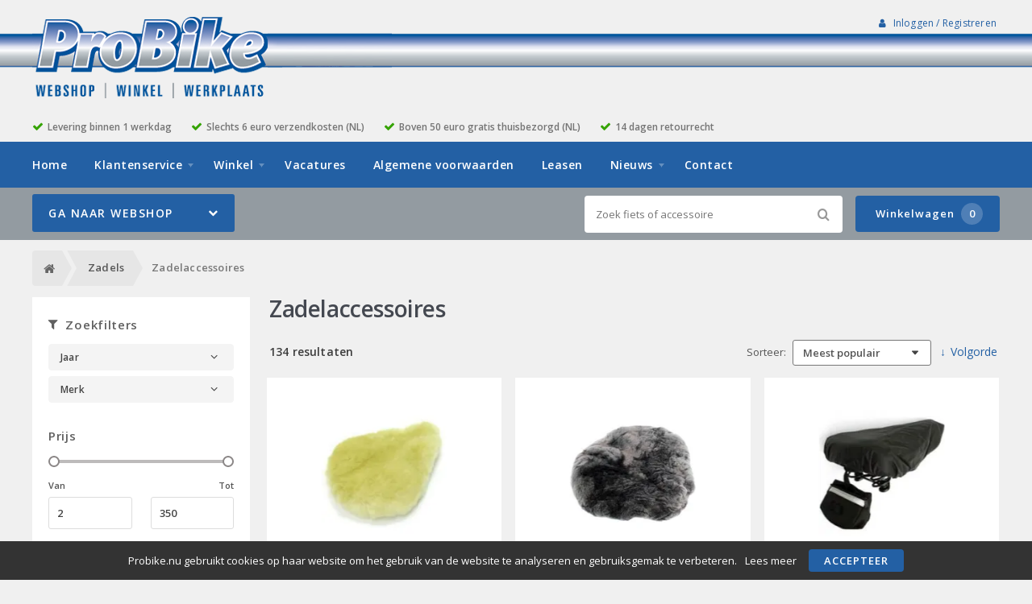

--- FILE ---
content_type: text/html; charset=utf-8
request_url: https://probike.nu/index.php?route=product/category&path=3291_3345
body_size: 12030
content:
<!DOCTYPE html>
<html dir="ltr" lang="nl">
<head>
    <meta charset="utf-8" />
    <title>Zadelaccessoires</title>
    <meta name="viewport" content="width=device-width, initial-scale=1, user-scalable=no">
    <meta property="og:locale" content="nl_NL" />
    <meta property="og:type" content="product.group" />
    <meta property="og:title" content="Zadelaccessoires" />
    <meta property="og:site_name" content="Probike.nu"/>
    <meta name="twitter:card" content="summary">
    <meta name="twitter:title" content="Zadelaccessoires">
    <meta property="og:url" content="https://probike.nu/zadelaccessoires" />
    <link href="https://probike.nu/zadelaccessoires" rel="canonical" />
    <link href="https://probike.nu/zadels/zadelaccessoires?page=2" rel="next" />
    <base href="https://probike.nu/" />
    <meta name="robots" content="all">
    <meta name="revisit-after" content="1 day">
    <link rel="shortcut icon" type="image/x-icon" href="/static/catalog/theme/crossretail/image/favicon.ico" />
    <link href="/static/catalog/javascript/jquery/colorbox/colorbox.css" rel="stylesheet" type="text/css" media="screen" />
        <!-- polyfill `nomodule` in Safari 10.1: -->
    <script type=module>
        !function(e,t,n){!("noModule"in(t=e.createElement("script")))&&"onbeforeload"in t&&(n=!1,e.addEventListener("beforeload",function(e){if(e.target===t)n=!0;else if(!e.target.hasAttribute("nomodule")||!n)return;e.preventDefault()},!0),t.type="module",t.src=".",e.head.appendChild(t),t.remove())}(document)
    </script>
    <script src="static/catalog/javascript/jquery/jquery-1.7.1.min.js" nomodule></script>
    <script src="static/catalog/theme/crossretail/javascript/legacy/legacy-scripts.js" nomodule></script>

    <link href="/assets/crossretail/ea730cf134a854caaff04ed16336e908.css" type="text/css" rel="stylesheet" />
    <script src="/assets/crossretail/6025518cd75afa680fdc3d2bac758c51.js" type="text/javascript"></script>
    <!--[if lt IE 9]><script src="https://html5shiv.googlecode.com/svn/trunk/html5.js"></script><![endif]-->
<!-- Global site tag (gtag.js) - GA4 -->
<script async src="https://www.googletagmanager.com/gtag/js?id=G-R3633RTFE4"></script>
<script>
window.dataLayer = window.dataLayer || [];
function gtag(){dataLayer.push(arguments);}
gtag('js', new Date());
gtag('config', 'G-R3633RTFE4'); 
gtag('config', 'UA-148195557-1'); 
gtag('config', 'UA-16197905-2'); 
</script>    <meta name="google-site-verification" content="FQyLVzJPyt-DYKSk__zObsZkAkqEVXklIu_niRbYEqw" />
<!-- Google Analytics -->
<script>
    $(document).ready(function()
    {
        app.analytics.debug = false;
                    });
</script>
<!-- end -->
    <!-- Google Tag Manager -->
    <script>(function(w,d,s,l,i){w[l]=w[l]||[];w[l].push({'gtm.start':
                new Date().getTime(),event:'gtm.js'});var f=d.getElementsByTagName(s)[0],
            j=d.createElement(s),dl=l!='dataLayer'?'&l='+l:'';j.async=true;j.src=
            'https://www.googletagmanager.com/gtm.js?id='+i+dl;f.parentNode.insertBefore(j,f);
        })(window,document,'script','dataLayer','GTM-M4QHHNM');</script>
    <!-- End Google Tag Manager -->
</head>

<body id="store_0" class="page__type--product page__layout--category template__crossretail  ">
    <!-- Google Tag Manager (noscript) -->
    <noscript><iframe src="https://www.googletagmanager.com/ns.html?id=GTM-M4QHHNM" height="0" width="0" style="display:none;visibility:hidden"></iframe></noscript>
    <!-- End Google Tag Manager (noscript) -->
    <script type="text/javascript">
        app.page.active = {"route":"product\/category","type":"category","urlsPath":["https:\/\/probike.nu\/zadels\/soorten","https:\/\/probike.nu\/zadels\/zadelaccessoires"]};
        app.page.experiments = {"special_price_styling":{"experimentId":"5Lv1Tk0kSfSUu2SHooWu5g","variationId":0},"product_item_buttons":{"experimentId":"9cCkf6c3SFunrD4_YSBhnw","variationId":0}};
    </script>
    <header id="header" class="header--default">

        <div class="wrapper">

            <div id="logo">
                <a href="https://probike.nu/">
                    <img src="/image/data/logo-probike-edit-original.png" alt="Probike.nu" />
                </a>
            </div>

            <div id="account-block" class="account-block">
                                                        
    <span class="user-nav d--inline-block header-block">
                    <span class="user-nav__item js-menu-item-account">
                <a id="my_account" class="js-account" href="https://probike.nu/inloggen">
                    <i class="fa fa-user" aria-hidden="true"></i>
                    Inloggen / Registreren                </a>
            </span>
            </span>
            </div>

                                    <div id="header_modules"><div class="header_module" id="header_module_0"><div class="contenta"><br />
<!-- Google Tag Manager (noscript) --><noscript>
<iframe src="https://www.googletagmanager.com/ns.html?id=GTM-M4QHHNM"
height="0" width="0" style="display:none;visibility:hidden"></iframe>
</noscript><!-- End Google Tag Manager (noscript) --></div>

</div></div>
        </div>

                <div id="checkmarks">
            <div class="wrapper">
                                    <span>Levering binnen 1 werkdag</span>
                                    <span>Slechts 6 euro verzendkosten (NL)</span>
                                    <span>Boven 50 euro gratis thuisbezorgd (NL)</span>
                                    <span>14 dagen retourrecht</span>
                            </div>
        </div>
        
        <div id="nav">
            <div class="wrapper">
                <div id="nav-left">

                    <ul class="store-nav level-1">
                        <li><a href="https://probike.nu/">Home</a></li>
                                                                                                    <li class="has-children">
                                <a href="https://probike.nu/klantenservice">
                                    Klantenservice                                </a>
                                                            <div class="submenu">
                                    <ul>
                                                                            <li>
                                            <a href="https://probike.nu/verzekering">
                                                Verzekering                                                                                            </a>
                                                                                    </li>
                                                                            <li>
                                            <a href="https://probike.nu/verzending">
                                                Verzending                                                                                            </a>
                                                                                    </li>
                                                                            <li>
                                            <a href="https://probike.nu/sleutel">
                                                Sleutelservice                                                                                            </a>
                                                                                    </li>
                                                                            <li>
                                            <a href="https://probike.nu/retour">
                                                Retour                                                                                            </a>
                                                                                    </li>
                                                                        </ul>
                                </div>
                                                        </li>
                                                                                <li class="has-children">
                                <a href="https://probike.nu/onze_winkel">
                                    Winkel                                </a>
                                                            <div class="submenu">
                                    <ul>
                                                                            <li>
                                            <a href="https://probike.nu/index.php?route=information/information&amp;information_id=13">
                                                Adres &amp; route                                                                                            </a>
                                                                                    </li>
                                                                            <li>
                                            <a href="https://probike.nu/openingstijden">
                                                Openingstijden                                                                                            </a>
                                                                                    </li>
                                                                            <li>
                                            <a href="https://probike.nu/werkplaats">
                                                Werkplaats                                                                                            </a>
                                                                                    </li>
                                                                        </ul>
                                </div>
                                                        </li>
                                                                                <li class="">
                                <a href="https://probike.nu/vacature">
                                    Vacatures                                </a>
                                                        </li>
                                                                                <li class="">
                                <a href="https://probike.nu/algemene-voorwaarden">
                                    Algemene voorwaarden                                </a>
                                                        </li>
                                                                                <li class="">
                                <a href="https://probike.nu/fietsdirectplan">
                                    Leasen                                </a>
                                                        </li>
                                                                                <li class="has-children">
                                <a href="https://probike.nu/nieuws">
                                    Nieuws                                </a>
                                                            <div class="submenu">
                                    <ul>
                                                                            <li>
                                            <a href="https://probike.nu/nieuws/brand">
                                                Brand                                                                                             </a>
                                                                                    </li>
                                                                            <li>
                                            <a href="https://probike.nu/nieuws/bedankt">
                                                Bedankt!                                                                                            </a>
                                                                                    </li>
                                                                            <li>
                                            <a href="https://probike.nu/nieuws/10-vragen-over-de-e-bike">
                                                10 vragen over de e-bike                                                                                            </a>
                                                                                    </li>
                                                                            <li>
                                            <a href="https://probike.nu/nieuws/ebike-tips">
                                                10 tips voor de aanschaf van een nieuwe e-bike                                                                                            </a>
                                                                                    </li>
                                                                            <li>
                                            <a href="https://probike.nu/nieuws/dit-moet-je-weten-over-e-bikes">
                                                Dit moet je weten over e-bikes                                                                                            </a>
                                                                                    </li>
                                                                        </ul>
                                </div>
                                                        </li>
                                                                    <li>
                            <a href="https://probike.nu/contact">Contact</a>
                        </li>
                    </ul>

                </div>
                <div style="clear:both;"></div>
            </div>
        </div>

        <div id="menu">

            <div class="wrapper">
                                    <input type="hidden" id="elastic_autosuggest" value="Zoek fiets of accessoire" />
                
                <div id="search" >
                    <input type="search" name="search" placeholder="Zoek fiets of accessoire" value="">
                    <div class="button-search"><i class="fa-search"></i></div>
                </div>

                

    
        <a href="https://probike.nu/winkelwagen" class="shopping-cart-button js-shopping-cart-button cr-button cr-button--primary d--inline-block">
        <i class="fa fa-cart"></i>
        Winkelwagen        <span class="shopping-cart-button__badge js-shopping-cart-badge d--inline-block">
            0        </span>
    </a>
            </div>
        </div>

        
<div class="mobile-menu-container gestures-enabled js-mobile-menu-container">
    <nav class="mobile-menu js-mobile-menu">
        <span class="js-close-menu close-menu">
            <i class="icon fa-times" aria-hidden="true"></i>
        </span>

        <div class="accountNav">
                    <a class="button small" href="https://probike.nu/inloggen">
                <i class="fa fa-user" aria-hidden="true"></i>
                Inloggen / Registreren            </a>
                </div>

                <div class="mobile-nav-list-item webshop">
            <span class="parent-item mobile js-open-submenu webshop">Webshop</span>
            <i class="icon fa-plus js-open-submenu" aria-hidden="true"></i>

            <div class="mobile-submenu">
                                                <li>
                        <a href="https://probike.nu/fietsen/soorten">
                            Fietsen                        </a>
                    </li>
                                                                <li>
                        <a href="https://probike.nu/elektrische-fietsen/soorten">
                            Elektrische fietsen                        </a>
                    </li>
                                                                <li>
                        <a href="https://probike.nu/fietsen-top-25">
                            Fietsen Top 25 (tip)                        </a>
                    </li>
                                                                <li>
                        <a href="https://probike.nu/gebruikte-fietsen">
                            Gebruikte fietsen                        </a>
                    </li>
                                                                <li>
                        <a href="https://probike.nu/banden_2/soorten">
                            Banden                        </a>
                    </li>
                                                                <li>
                        <a href="https://probike.nu/accu-en-oplader">
                            Accu en oplader                        </a>
                    </li>
                                                                <li>
                        <a href="https://probike.nu/6h01">
                            6H01                        </a>
                    </li>
                                                                <li>
                        <a href="https://probike.nu/accessoires/soorten">
                            Accessoires                        </a>
                    </li>
                                                                <li>
                        <a href="https://probike.nu/display-e-bike">
                            Display e-bike                        </a>
                    </li>
                                                                <li>
                        <a href="https://probike.nu/fietsvervoer">
                            Fietsvervoer                        </a>
                    </li>
                                                                <li>
                        <a href="https://probike.nu/karren-en-aanhangers">
                            Karren en aanhangers                        </a>
                    </li>
                                                                <li>
                        <a href="https://probike.nu/kinderzitjes/soorten">
                            Kinderzitjes                        </a>
                    </li>
                                                                <li>
                        <a href="https://probike.nu/kleding-en-bescherming/soorten">
                            Kleding en bescherming                        </a>
                    </li>
                                                                <li>
                        <a href="https://probike.nu/sloten/soorten">
                            Sloten                        </a>
                    </li>
                                                                <li>
                        <a href="https://probike.nu/tassen-manden-en-kratten/soorten">
                            Tassen, manden en kratten                        </a>
                    </li>
                                                                <li>
                        <a href="https://probike.nu/techniek/soorten">
                            Techniek                        </a>
                    </li>
                                                                <li>
                        <a href="https://probike.nu/verlichting/soorten">
                            Verlichting                        </a>
                    </li>
                                                                <li>
                        <a href="https://probike.nu/zadels/soorten">
                            Zadels                        </a>
                    </li>
                                                    </div>
        </div>
        
        <div class="websiteNav">
                            <div class="mobile-nav-list-item">
                    <a href="https://probike.nu/" class="parent-item mobile">
                        Home                    </a>
                </div>
            
                                                
                    <div class="mobile-nav-list-item">
                        <a href="https://probike.nu/klantenservice" class="parent-item mobile has-child">
                            Klantenservice                        </a>

                                                <i class="icon fa-plus js-open-submenu" aria-hidden="true"></i>

                        <div class="mobile-submenu">
                                                        <li>
                                <a href="https://probike.nu/verzekering">
                                    Verzekering                                </a>
                            </li>
                                                        <li>
                                <a href="https://probike.nu/verzending">
                                    Verzending                                </a>
                            </li>
                                                        <li>
                                <a href="https://probike.nu/sleutel">
                                    Sleutelservice                                </a>
                            </li>
                                                        <li>
                                <a href="https://probike.nu/retour">
                                    Retour                                </a>
                            </li>
                                                    </div>
                                            </div>
                                    
                    <div class="mobile-nav-list-item">
                        <a href="https://probike.nu/onze_winkel" class="parent-item mobile has-child">
                            Winkel                        </a>

                                                <i class="icon fa-plus js-open-submenu" aria-hidden="true"></i>

                        <div class="mobile-submenu">
                                                        <li>
                                <a href="https://probike.nu/index.php?route=information/information&amp;information_id=13">
                                    Adres &amp; route                                </a>
                            </li>
                                                        <li>
                                <a href="https://probike.nu/openingstijden">
                                    Openingstijden                                </a>
                            </li>
                                                        <li>
                                <a href="https://probike.nu/werkplaats">
                                    Werkplaats                                </a>
                            </li>
                                                    </div>
                                            </div>
                                    
                    <div class="mobile-nav-list-item">
                        <a href="https://probike.nu/vacature" class="parent-item mobile ">
                            Vacatures                        </a>

                                            </div>
                                    
                    <div class="mobile-nav-list-item">
                        <a href="https://probike.nu/algemene-voorwaarden" class="parent-item mobile ">
                            Algemene voorwaarden                        </a>

                                            </div>
                                    
                    <div class="mobile-nav-list-item">
                        <a href="https://probike.nu/fietsdirectplan" class="parent-item mobile ">
                            Leasen                        </a>

                                            </div>
                                    
                    <div class="mobile-nav-list-item">
                        <a href="https://probike.nu/nieuws" class="parent-item mobile has-child">
                            Nieuws                        </a>

                                                <i class="icon fa-plus js-open-submenu" aria-hidden="true"></i>

                        <div class="mobile-submenu">
                                                        <li>
                                <a href="https://probike.nu/nieuws/brand">
                                    Brand                                 </a>
                            </li>
                                                        <li>
                                <a href="https://probike.nu/nieuws/bedankt">
                                    Bedankt!                                </a>
                            </li>
                                                        <li>
                                <a href="https://probike.nu/nieuws/10-vragen-over-de-e-bike">
                                    10 vragen over de e-bike                                </a>
                            </li>
                                                        <li>
                                <a href="https://probike.nu/nieuws/ebike-tips">
                                    10 tips voor de aanschaf van een nieuwe e-bike                                </a>
                            </li>
                                                        <li>
                                <a href="https://probike.nu/nieuws/dit-moet-je-weten-over-e-bikes">
                                    Dit moet je weten over e-bikes                                </a>
                            </li>
                                                    </div>
                                            </div>
                            
                            <div class="mobile-nav-list-item">
                    <a href="https://probike.nu/contact" class="parent-item mobile">
                        Contact                    </a>
                </div>
            
            
                    </div>
    </nav>
</div>    </header>

<div class="wrapper">
        <div id="mobile-header">
            <div class="m-nav-toggle open button small js-open-menu">
                <i class="fa-navicon"></i>Menu            </div>
            <a href="https://probike.nu/winkelwagen" class="button small cart">
                <i class="fa-cart"></i>
            </a>
            <div id="mobile-search" class="">
                <input type="text" name="search" placeholder="Zoek fiets of accessoire">
                <div class="mobile-button-search">
                    <i class="fa-search"></i>
                </div>
            </div>
        </div>
        <div id="cat-bg"></div>
        <nav id="menu" class="navigation">
                <div id="catnav_wrap">
                                        <button class="nav-toggle">Ga naar webshop<i class="fa-chevron-down"></i></button>
                                        <ul class="catnav level-1">
                                                                                                <li class="parent_cat has_sub" data-cat="59">
                            <a href="https://probike.nu/fietsen/soorten">
                                Fietsen                                                                <i class="fa-chevron-right"></i>
                                                            </a>
                                                        <div class="submenu">
                                                                <ul>
                                                                        <li data-cat="000bakfietsen">
                                        <a href="https://probike.nu/fietsen/59-bakfietsen">Bakfietsen</a>
                                    </li>
                                                                        <li data-cat="000crosshybrides">
                                        <a href="https://probike.nu/fietsen/59-crosshybrides">Crosshybrides</a>
                                    </li>
                                                                        <li data-cat="000driewieler">
                                        <a href="https://probike.nu/fietsen/driewieler">Driewieler</a>
                                    </li>
                                                                        <li data-cat="000fietsen">
                                        <a href="https://probike.nu/fietsen/59-fietsen">Fietsen</a>
                                    </li>
                                                                        <li data-cat="000hybride fietsen">
                                        <a href="https://probike.nu/fietsen/hybride-fietsen">Hybride fietsen</a>
                                    </li>
                                                                        <li data-cat="000jeugdfietsen">
                                        <a href="https://probike.nu/fietsen/jeugdfietsen">Jeugdfietsen</a>
                                    </li>
                                                                        <li data-cat="000kinderfiets">
                                        <a href="https://probike.nu/fietsen/59-kinderfiets">Kinderfiets</a>
                                    </li>
                                                                        <li data-cat="000kinderfietsen">
                                        <a href="https://probike.nu/fietsen/kinderfietsen">Kinderfietsen</a>
                                    </li>
                                                                        <li data-cat="000mountainbikes">
                                        <a href="https://probike.nu/fietsen/59-mountainbikes">Mountainbikes</a>
                                    </li>
                                                                        <li data-cat="000race sportfietsen">
                                        <a href="https://probike.nu/fietsen/59-race-sportfietsen">Race sportfietsen</a>
                                    </li>
                                                                        <li data-cat="000stadsfietsen">
                                        <a href="https://probike.nu/fietsen/stadsfietsen">Stadsfietsen</a>
                                    </li>
                                                                        <li data-cat="000vouwfietsen">
                                        <a href="https://probike.nu/fietsen/vouwfietsen">Vouwfietsen</a>
                                    </li>
                                                                    </ul>
                                                            </div>
                            
                        </li>
                                                                                                <li class="parent_cat has_sub" data-cat="3382">
                            <a href="https://probike.nu/elektrische-fietsen/soorten">
                                Elektrische fietsen                                                                <i class="fa-chevron-right"></i>
                                                            </a>
                                                        <div class="submenu">
                                                                <ul>
                                                                        <li data-cat="000bakfietsen">
                                        <a href="https://probike.nu/elektrische-fietsen/bakfietsen">Bakfietsen</a>
                                    </li>
                                                                        <li data-cat="000hybride fietsen">
                                        <a href="https://probike.nu/elektrische-fietsen/3382-hybride-fietsen">Hybride fietsen</a>
                                    </li>
                                                                        <li data-cat="000mountainbikes">
                                        <a href="https://probike.nu/elektrische-fietsen/3382-mountainbikes">Mountainbikes</a>
                                    </li>
                                                                        <li data-cat="000overig rollend materieel">
                                        <a href="https://probike.nu/elektrische-fietsen/3382-overig-rollend-materieel">Overig rollend materieel</a>
                                    </li>
                                                                        <li data-cat="000race sportfietsen">
                                        <a href="https://probike.nu/elektrische-fietsen/3382-race-sportfietsen">Race sportfietsen</a>
                                    </li>
                                                                        <li data-cat="000speed pedelecs">
                                        <a href="https://probike.nu/elektrische-fietsen/3382-speed-pedelecs">Speed pedelecs</a>
                                    </li>
                                                                        <li data-cat="000stadsfietsen">
                                        <a href="https://probike.nu/elektrische-fietsen/3382-stadsfietsen">Stadsfietsen</a>
                                    </li>
                                                                        <li data-cat="000vouwfietsen">
                                        <a href="https://probike.nu/elektrische-fietsen/3382-vouwfietsen">Vouwfietsen</a>
                                    </li>
                                                                    </ul>
                                                            </div>
                            
                        </li>
                                                                                                <li class="parent_cat" data-cat="3392">
                            <a href="https://probike.nu/fietsen-top-25">
                                Fietsen Top 25 (tip)                                                            </a>
                                                        <div class="submenu"></div>
                            
                        </li>
                                                                                                <li class="parent_cat" data-cat="3389">
                            <a href="https://probike.nu/gebruikte-fietsen">
                                Gebruikte fietsen                                                            </a>
                                                        <div class="submenu"></div>
                            
                        </li>
                                                                                                <li class="parent_cat has_sub" data-cat="3319">
                            <a href="https://probike.nu/banden_2/soorten">
                                Banden                                                                <i class="fa-chevron-right"></i>
                                                            </a>
                                                        <div class="submenu">
                                                                <ul>
                                                                        <li data-cat="000bandonderdelen">
                                        <a href="https://probike.nu/banden_2/bandonderdelen">Bandonderdelen</a>
                                    </li>
                                                                        <li data-cat="000binnenbanden">
                                        <a href="https://probike.nu/banden_2/binnenbanden">Binnenbanden</a>
                                    </li>
                                                                        <li data-cat="000buitenbanden">
                                        <a href="https://probike.nu/banden_2/buitenbanden">Buitenbanden</a>
                                    </li>
                                                                    </ul>
                                                            </div>
                            
                        </li>
                                                                                                <li class="parent_cat" data-cat="3396">
                            <a href="https://probike.nu/accu-en-oplader">
                                Accu en oplader                                                            </a>
                                                        <div class="submenu"></div>
                            
                        </li>
                                                                                                <li class="parent_cat has_sub" data-cat="3919">
                            <a href="https://probike.nu/6h01">
                                6H01                                                                <i class="fa-chevron-right"></i>
                                                            </a>
                                                        <div class="submenu">
                                                                <ul>
                                                                        <li data-cat="3922">
                                        <a href="https://probike.nu/6h01/3919-display">Display</a>
                                    </li>
                                                                    </ul>
                                                            </div>
                            
                        </li>
                                                                                                <li class="parent_cat has_sub" data-cat="3289">
                            <a href="https://probike.nu/accessoires/soorten">
                                Accessoires                                                                <i class="fa-chevron-right"></i>
                                                            </a>
                                                        <div class="submenu">
                                                                <ul>
                                                                        <li data-cat="000bellen">
                                        <a href="https://probike.nu/accessoires/bellen">Bellen</a>
                                    </li>
                                                                        <li data-cat="000bidons">
                                        <a href="https://probike.nu/accessoires/bidons">Bidons</a>
                                    </li>
                                                                        <li data-cat="000computers">
                                        <a href="https://probike.nu/accessoires/computers">Computers</a>
                                    </li>
                                                                        <li data-cat="000kinder accessoires">
                                        <a href="https://probike.nu/accessoires/kinder-accessoires">Kinder accessoires</a>
                                    </li>
                                                                        <li data-cat="000kinderhelmen">
                                        <a href="https://probike.nu/accessoires/3289-kinderhelmen">Kinderhelmen</a>
                                    </li>
                                                                        <li data-cat="000pompen">
                                        <a href="https://probike.nu/accessoires/pompen">Pompen</a>
                                    </li>
                                                                        <li data-cat="000snelbinder">
                                        <a href="https://probike.nu/accessoires/3289-snelbinder">Snelbinder</a>
                                    </li>
                                                                    </ul>
                                                            </div>
                            
                        </li>
                                                                                                <li class="parent_cat" data-cat="3740">
                            <a href="https://probike.nu/display-e-bike">
                                Display e-bike                                                            </a>
                                                        <div class="submenu"></div>
                            
                        </li>
                                                                                                <li class="parent_cat has_sub" data-cat="3332">
                            <a href="https://probike.nu/fietsvervoer">
                                Fietsvervoer                                                                <i class="fa-chevron-right"></i>
                                                            </a>
                                                        <div class="submenu">
                                                                <ul>
                                                                        <li data-cat="3899">
                                        <a href="https://probike.nu/fietsvervoer/3332-dragers">Dragers</a>
                                    </li>
                                                                    </ul>
                                                            </div>
                            
                        </li>
                                                                                                <li class="parent_cat has_sub" data-cat="3362">
                            <a href="https://probike.nu/karren-en-aanhangers">
                                Karren en aanhangers                                                                <i class="fa-chevron-right"></i>
                                                            </a>
                                                        <div class="submenu">
                                                                <ul>
                                                                        <li data-cat="3363">
                                        <a href="https://probike.nu/karren-en-aanhangers/karren">Karren</a>
                                    </li>
                                                                    </ul>
                                                            </div>
                            
                        </li>
                                                                                                <li class="parent_cat has_sub" data-cat="3335">
                            <a href="https://probike.nu/kinderzitjes/soorten">
                                Kinderzitjes                                                                <i class="fa-chevron-right"></i>
                                                            </a>
                                                        <div class="submenu">
                                                                <ul>
                                                                        <li data-cat="000kinderzit accessoires">
                                        <a href="https://probike.nu/kinderzitjes/kinderzit-accessoires">Kinderzit accessoires</a>
                                    </li>
                                                                        <li data-cat="000kinderzitjes achter">
                                        <a href="https://probike.nu/kinderzitjes/kinderzitjes-achter">Kinderzitjes achter</a>
                                    </li>
                                                                        <li data-cat="000kinderzitjes voor">
                                        <a href="https://probike.nu/kinderzitjes/kinderzitjes-voor">Kinderzitjes voor</a>
                                    </li>
                                                                        <li data-cat="000windschermen">
                                        <a href="https://probike.nu/kinderzitjes/windschermen">Windschermen</a>
                                    </li>
                                                                    </ul>
                                                            </div>
                            
                        </li>
                                                                                                <li class="parent_cat has_sub" data-cat="3309">
                            <a href="https://probike.nu/kleding-en-bescherming/soorten">
                                Kleding en bescherming                                                                <i class="fa-chevron-right"></i>
                                                            </a>
                                                        <div class="submenu">
                                                                <ul>
                                                                        <li data-cat="000arm- beenstukken">
                                        <a href="https://probike.nu/kleding-en-bescherming/3309-arm-beenstukken">Arm- Beenstukken</a>
                                    </li>
                                                                        <li data-cat="000brillen">
                                        <a href="https://probike.nu/kleding-en-bescherming/brillen">Brillen</a>
                                    </li>
                                                                        <li data-cat="000casual kleding">
                                        <a href="https://probike.nu/kleding-en-bescherming/3309-casual-kleding">Casual kleding</a>
                                    </li>
                                                                        <li data-cat="000handschoenen">
                                        <a href="https://probike.nu/kleding-en-bescherming/handschoenen">Handschoenen</a>
                                    </li>
                                                                        <li data-cat="000helmaccessoires en onderdelen">
                                        <a href="https://probike.nu/kleding-en-bescherming/3309-helmaccessoires-en-onderdelen">Helmaccessoires en onderdelen</a>
                                    </li>
                                                                        <li data-cat="000helmen">
                                        <a href="https://probike.nu/kleding-en-bescherming/helmen">Helmen</a>
                                    </li>
                                                                        <li data-cat="000overige kleding en bescherming">
                                        <a href="https://probike.nu/kleding-en-bescherming/overige-kleding-en-bescherming">Overige kleding en bescherming</a>
                                    </li>
                                                                        <li data-cat="000regenkleding">
                                        <a href="https://probike.nu/kleding-en-bescherming/regenkleding">Regenkleding</a>
                                    </li>
                                                                        <li data-cat="000schoenen">
                                        <a href="https://probike.nu/kleding-en-bescherming/3309-schoenen">Schoenen</a>
                                    </li>
                                                                        <li data-cat="000sportieve kleding">
                                        <a href="https://probike.nu/kleding-en-bescherming/3309-sportieve-kleding">Sportieve kleding</a>
                                    </li>
                                                                    </ul>
                                                            </div>
                            
                        </li>
                                                                                                <li class="parent_cat has_sub" data-cat="3350">
                            <a href="https://probike.nu/sloten/soorten">
                                Sloten                                                                <i class="fa-chevron-right"></i>
                                                            </a>
                                                        <div class="submenu">
                                                                <ul>
                                                                        <li data-cat="000beugelsloten">
                                        <a href="https://probike.nu/sloten/beugelsloten">Beugelsloten</a>
                                    </li>
                                                                        <li data-cat="000kabelsloten">
                                        <a href="https://probike.nu/sloten/kabelsloten">Kabelsloten</a>
                                    </li>
                                                                        <li data-cat="000kettingsloten">
                                        <a href="https://probike.nu/sloten/kettingsloten">Kettingsloten</a>
                                    </li>
                                                                        <li data-cat="000ringsloten">
                                        <a href="https://probike.nu/sloten/ringsloten">Ringsloten</a>
                                    </li>
                                                                        <li data-cat="000slot accessoires">
                                        <a href="https://probike.nu/sloten/slot-accessoires">Slot accessoires</a>
                                    </li>
                                                                        <li data-cat="000slot onderdelen">
                                        <a href="https://probike.nu/sloten/slot-onderdelen">Slot onderdelen</a>
                                    </li>
                                                                    </ul>
                                                            </div>
                            
                        </li>
                                                                                                <li class="parent_cat has_sub" data-cat="3296">
                            <a href="https://probike.nu/tassen-manden-en-kratten/soorten">
                                Tassen, manden en kratten                                                                <i class="fa-chevron-right"></i>
                                                            </a>
                                                        <div class="submenu">
                                                                <ul>
                                                                        <li data-cat="000kindertassen en -manden">
                                        <a href="https://probike.nu/tassen-manden-en-kratten/3296-kindertassen-en-manden">Kindertassen en -manden</a>
                                    </li>
                                                                        <li data-cat="000kindertassen en –manden">
                                        <a href="https://probike.nu/tassen-manden-en-kratten/3296-kindertassen-en-manden">Kindertassen en –manden</a>
                                    </li>
                                                                        <li data-cat="000kratten">
                                        <a href="https://probike.nu/tassen-manden-en-kratten/kratten">Kratten</a>
                                    </li>
                                                                        <li data-cat="000tassen">
                                        <a href="https://probike.nu/tassen-manden-en-kratten/tassen_2">Tassen</a>
                                    </li>
                                                                    </ul>
                                                            </div>
                            
                        </li>
                                                                                                <li class="parent_cat has_sub" data-cat="3293">
                            <a href="https://probike.nu/techniek/soorten">
                                Techniek                                                                <i class="fa-chevron-right"></i>
                                                            </a>
                                                        <div class="submenu">
                                                                <ul>
                                                                        <li data-cat="000aandrijving en versnelling">
                                        <a href="https://probike.nu/techniek/aandrijving-en-versnelling">Aandrijving en versnelling</a>
                                    </li>
                                                                        <li data-cat="000accu's e-bike">
                                        <a href="https://probike.nu/techniek/3293-accu-s-e-bike">Accu's E-bike</a>
                                    </li>
                                                                        <li data-cat="000batterijen/electrisch">
                                        <a href="https://probike.nu/techniek/3293-batterijen-electrisch">Batterijen/Electrisch</a>
                                    </li>
                                                                        <li data-cat="000batterijen/elektrisch">
                                        <a href="https://probike.nu/techniek/3293-batterijen-elektrisch">Batterijen/Elektrisch</a>
                                    </li>
                                                                        <li data-cat="000dragers">
                                        <a href="https://probike.nu/techniek/dragers">Dragers</a>
                                    </li>
                                                                        <li data-cat="000frame">
                                        <a href="https://probike.nu/techniek/frame">Frame</a>
                                    </li>
                                                                        <li data-cat="000gereedschappen">
                                        <a href="https://probike.nu/techniek/gereedschappen">Gereedschappen</a>
                                    </li>
                                                                        <li data-cat="000jasbeschermers">
                                        <a href="https://probike.nu/techniek/jasbeschermers">Jasbeschermers</a>
                                    </li>
                                                                        <li data-cat="000kettingkasten">
                                        <a href="https://probike.nu/techniek/kettingkasten">Kettingkasten</a>
                                    </li>
                                                                        <li data-cat="000kleinmateriaal en overige onderdelen">
                                        <a href="https://probike.nu/techniek/3293-kleinmateriaal-en-overige-onderdelen">Kleinmateriaal en overige onderdelen</a>
                                    </li>
                                                                        <li data-cat="000lakken">
                                        <a href="https://probike.nu/techniek/lakken">Lakken</a>
                                    </li>
                                                                        <li data-cat="000olie en onderhoudsmiddelen">
                                        <a href="https://probike.nu/techniek/olie-en-onderhoudsmiddelen">Olie en onderhoudsmiddelen</a>
                                    </li>
                                                                        <li data-cat="000remmen">
                                        <a href="https://probike.nu/techniek/remmen">Remmen</a>
                                    </li>
                                                                        <li data-cat="000spatborden">
                                        <a href="https://probike.nu/techniek/spatborden">Spatborden</a>
                                    </li>
                                                                        <li data-cat="000standaarden">
                                        <a href="https://probike.nu/techniek/standaarden">Standaarden</a>
                                    </li>
                                                                        <li data-cat="000sturen">
                                        <a href="https://probike.nu/techniek/sturen">Sturen</a>
                                    </li>
                                                                        <li data-cat="000sturen accessoires en onderdelen">
                                        <a href="https://probike.nu/techniek/3293-sturen-accessoires-en-onderdelen">Sturen accessoires en onderdelen</a>
                                    </li>
                                                                        <li data-cat="000vorken">
                                        <a href="https://probike.nu/techniek/vorken">Vorken</a>
                                    </li>
                                                                    </ul>
                                                                <ul>
                                                                        <li data-cat="000wielonderdelen en accessoires">
                                        <a href="https://probike.nu/techniek/3293-wielonderdelen-en-accessoires">Wielonderdelen en accessoires</a>
                                    </li>
                                                                    </ul>
                                                            </div>
                            
                        </li>
                                                                                                <li class="parent_cat has_sub" data-cat="3307">
                            <a href="https://probike.nu/verlichting/soorten">
                                Verlichting                                                                <i class="fa-chevron-right"></i>
                                                            </a>
                                                        <div class="submenu">
                                                                <ul>
                                                                        <li data-cat="000achterlichten">
                                        <a href="https://probike.nu/verlichting/achterlichten">Achterlichten</a>
                                    </li>
                                                                        <li data-cat="000dynamo's">
                                        <a href="https://probike.nu/verlichting/dynamo-s">Dynamo's</a>
                                    </li>
                                                                        <li data-cat="000koplampen">
                                        <a href="https://probike.nu/verlichting/koplampen">Koplampen</a>
                                    </li>
                                                                        <li data-cat="000lampen (los)">
                                        <a href="https://probike.nu/verlichting/lampen-los">Lampen (los)</a>
                                    </li>
                                                                        <li data-cat="000reflectoren">
                                        <a href="https://probike.nu/verlichting/reflectoren">Reflectoren</a>
                                    </li>
                                                                        <li data-cat="000verlichting accessoires">
                                        <a href="https://probike.nu/verlichting/verlichting-accessoires">Verlichting accessoires</a>
                                    </li>
                                                                        <li data-cat="000verlichtingsets compleet">
                                        <a href="https://probike.nu/verlichting/verlichtingsets-compleet">Verlichtingsets compleet</a>
                                    </li>
                                                                    </ul>
                                                            </div>
                            
                        </li>
                                                                                                <li class="parent_cat has_sub" data-cat="3291">
                            <a href="https://probike.nu/zadels/soorten">
                                Zadels                                                                <i class="fa-chevron-right"></i>
                                                            </a>
                                                        <div class="submenu">
                                                                <ul>
                                                                        <li data-cat="000zadelaccessoires">
                                        <a href="https://probike.nu/zadels/zadelaccessoires">Zadelaccessoires</a>
                                    </li>
                                                                        <li data-cat="000zadelonderdelen">
                                        <a href="https://probike.nu/zadels/zadelonderdelen">Zadelonderdelen</a>
                                    </li>
                                                                    </ul>
                                                            </div>
                            
                        </li>
                                                                                            </ul>

                </div>        <script type="text/javascript">
            var cart_root  = "//probike.nu/";
            var session_id = "194a2b3735949ba4098eddc27f2e26e4";
            var active_cat = [3291,3345];
        </script>

        </nav>
        <div id="notification"></div>
    <div class="breadcrumb">
        <script type="application/ld+json">            {
                "@context": "https://schema.org",
                "@type": "BreadcrumbList",
                "itemListElement": [{"@type":"ListItem","position":1,"name":"Home","item":"https:\/\/probike.nu\/"},{"@type":"ListItem","position":2,"name":"Zadels","item":"https:\/\/probike.nu\/zadels\/soorten"},{"@type":"ListItem","position":3,"name":"Zadelaccessoires","item":"https:\/\/probike.nu\/zadels\/zadelaccessoires"}]
            }
        </script>
        <div class="wrapper breadcrumb-wrapper">

                            <a href="https://probike.nu/">Home</a>
                            <!-- <span class="divider"> &raquo; </span>-->
                            <a href="https://probike.nu/zadels/soorten">Zadels</a>
                            <!-- <span class="divider"> &raquo; </span>-->
                            <a href="https://probike.nu/zadels/zadelaccessoires">Zadelaccessoires</a>
            
        </div>

    </div>


<div class="content-holder product-overview category-overview-products">

    
        <div id="sidebar" class="sidebar clearfix">
                            <div class="box js-filter-module filter-module">
    
    <span onclick="jQuery('.cr-accordion.cr-accordion--collapsible.js-accordion-hook.cr-form').toggleClass('is-hidden-mobile')" class="filterHeader filterHeaderBtn js-collapsible-element">
        <i class="fa-filter"></i> Zoekfilters    </span>

    <div  class="cr-accordion cr-accordion--collapsible js-accordion-hook cr-form is-hidden-mobile">
        		                <div class="sideblock subnavigation js-filter cr-accordion__item js-accordion-item" data-filter-group-type="filter" data-filter-group-id="65">
            <h4 class="cr-accordion__title js-accordion-toggle">
                <span id="filter-group65">
                    Jaar                </span>
                <i class="fa fa-angle-down js-name-wrapper-icon cr-accordion__open-icon"></i>
            </h4>

            <ul>
                                            <li class=" cr-form-check" data-filter-type="filter" data-filter-value-id="22810">

                    <input
                            type="checkbox"
                            value="22810"
                            id="filter22810"
                            class="cr-form-check__control"
                                                />
                    <label for="filter22810" class="cr-form-check__label">
                                                    2016 <small>(63)</small>
                                            </label>
                </li>
                                            <li class=" cr-form-check" data-filter-type="filter" data-filter-value-id="22760">

                    <input
                            type="checkbox"
                            value="22760"
                            id="filter22760"
                            class="cr-form-check__control"
                                                />
                    <label for="filter22760" class="cr-form-check__label">
                                                    2017 <small>(1)</small>
                                            </label>
                </li>
                                            <li class=" cr-form-check" data-filter-type="filter" data-filter-value-id="22734">

                    <input
                            type="checkbox"
                            value="22734"
                            id="filter22734"
                            class="cr-form-check__control"
                                                />
                    <label for="filter22734" class="cr-form-check__label">
                                                    2018 <small>(4)</small>
                                            </label>
                </li>
                                            <li class=" cr-form-check" data-filter-type="filter" data-filter-value-id="22736">

                    <input
                            type="checkbox"
                            value="22736"
                            id="filter22736"
                            class="cr-form-check__control"
                                                />
                    <label for="filter22736" class="cr-form-check__label">
                                                    2019 <small>(1)</small>
                                            </label>
                </li>
                                            <li class=" cr-form-check" data-filter-type="filter" data-filter-value-id="22807">

                    <input
                            type="checkbox"
                            value="22807"
                            id="filter22807"
                            class="cr-form-check__control"
                                                />
                    <label for="filter22807" class="cr-form-check__label">
                                                    2021 <small>(2)</small>
                                            </label>
                </li>
                                            <li class=" cr-form-check" data-filter-type="filter" data-filter-value-id="22718">

                    <input
                            type="checkbox"
                            value="22718"
                            id="filter22718"
                            class="cr-form-check__control"
                                                />
                    <label for="filter22718" class="cr-form-check__label">
                                                    2022 <small>(1)</small>
                                            </label>
                </li>
                                            <li class=" cr-form-check" data-filter-type="filter" data-filter-value-id="22719">

                    <input
                            type="checkbox"
                            value="22719"
                            id="filter22719"
                            class="cr-form-check__control"
                                                />
                    <label for="filter22719" class="cr-form-check__label">
                                                    2023 <small>(5)</small>
                                            </label>
                </li>
                                            <li class=" cr-form-check" data-filter-type="filter" data-filter-value-id="22716">

                    <input
                            type="checkbox"
                            value="22716"
                            id="filter22716"
                            class="cr-form-check__control"
                                                />
                    <label for="filter22716" class="cr-form-check__label">
                                                    2024 <small>(35)</small>
                                            </label>
                </li>
                                            <li class=" cr-form-check" data-filter-type="filter" data-filter-value-id="22980">

                    <input
                            type="checkbox"
                            value="22980"
                            id="filter22980"
                            class="cr-form-check__control"
                                                />
                    <label for="filter22980" class="cr-form-check__label">
                                                    2025 <small>(17)</small>
                                            </label>
                </li>
                        </ul>

            <div class="buttonWrap">
                <li class="gofind button small js-apply-filters">
                    Filter                </li>
            </div>
        </div>
        				                <div class="sideblock subnavigation js-filter cr-accordion__item js-accordion-item" data-filter-group-type="filter" data-filter-group-id="64">
            <h4 class="cr-accordion__title js-accordion-toggle">
                <span id="filter-group64">
                    Merk                </span>
                <i class="fa fa-angle-down js-name-wrapper-icon cr-accordion__open-icon"></i>
            </h4>

            <ul>
                                            <li class=" cr-form-check" data-filter-type="filter" data-filter-value-id="22837">

                    <input
                            type="checkbox"
                            value="22837"
                            id="filter22837"
                            class="cr-form-check__control"
                                                />
                    <label for="filter22837" class="cr-form-check__label">
                                                    Alpina <small>(2)</small>
                                            </label>
                </li>
                                            <li class=" cr-form-check" data-filter-type="filter" data-filter-value-id="22876">

                    <input
                            type="checkbox"
                            value="22876"
                            id="filter22876"
                            class="cr-form-check__control"
                                                />
                    <label for="filter22876" class="cr-form-check__label">
                                                    Basil <small>(2)</small>
                                            </label>
                </li>
                                            <li class=" cr-form-check" data-filter-type="filter" data-filter-value-id="22833">

                    <input
                            type="checkbox"
                            value="22833"
                            id="filter22833"
                            class="cr-form-check__control"
                                                />
                    <label for="filter22833" class="cr-form-check__label">
                                                    Brooks <small>(2)</small>
                                            </label>
                </li>
                                            <li class=" cr-form-check" data-filter-type="filter" data-filter-value-id="22748">

                    <input
                            type="checkbox"
                            value="22748"
                            id="filter22748"
                            class="cr-form-check__control"
                                                />
                    <label for="filter22748" class="cr-form-check__label">
                                                    Cortina <small>(21)</small>
                                            </label>
                </li>
                                            <li class=" cr-form-check" data-filter-type="filter" data-filter-value-id="22747">

                    <input
                            type="checkbox"
                            value="22747"
                            id="filter22747"
                            class="cr-form-check__control"
                                                />
                    <label for="filter22747" class="cr-form-check__label">
                                                    Ergotec <small>(29)</small>
                                            </label>
                </li>
                                            <li class=" cr-form-check" data-filter-type="filter" data-filter-value-id="22883">

                    <input
                            type="checkbox"
                            value="22883"
                            id="filter22883"
                            class="cr-form-check__control"
                                                />
                    <label for="filter22883" class="cr-form-check__label">
                                                    Hulzebos <small>(13)</small>
                                            </label>
                </li>
                                            <li class=" cr-form-check" data-filter-type="filter" data-filter-value-id="22885">

                    <input
                            type="checkbox"
                            value="22885"
                            id="filter22885"
                            class="cr-form-check__control"
                                                />
                    <label for="filter22885" class="cr-form-check__label">
                                                    Kalloy <small>(4)</small>
                                            </label>
                </li>
                                            <li class=" cr-form-check" data-filter-type="filter" data-filter-value-id="22737">

                    <input
                            type="checkbox"
                            value="22737"
                            id="filter22737"
                            class="cr-form-check__control"
                                                />
                    <label for="filter22737" class="cr-form-check__label">
                                                    Merkloos <small>(3)</small>
                                            </label>
                </li>
                                            <li class=" cr-form-check" data-filter-type="filter" data-filter-value-id="22790">

                    <input
                            type="checkbox"
                            value="22790"
                            id="filter22790"
                            class="cr-form-check__control"
                                                />
                    <label for="filter22790" class="cr-form-check__label">
                                                    Mirage <small>(3)</small>
                                            </label>
                </li>
                                            <li class=" cr-form-check" data-filter-type="filter" data-filter-value-id="22899">

                    <input
                            type="checkbox"
                            value="22899"
                            id="filter22899"
                            class="cr-form-check__control"
                                                />
                    <label for="filter22899" class="cr-form-check__label">
                                                    Post Moderne <small>(1)</small>
                                            </label>
                </li>
                                            <li class=" cr-form-check" data-filter-type="filter" data-filter-value-id="22897">

                    <input
                            type="checkbox"
                            value="22897"
                            id="filter22897"
                            class="cr-form-check__control"
                                                />
                    <label for="filter22897" class="cr-form-check__label">
                                                    Primax <small>(1)</small>
                                            </label>
                </li>
                                            <li class=" cr-form-check" data-filter-type="filter" data-filter-value-id="22813">

                    <input
                            type="checkbox"
                            value="22813"
                            id="filter22813"
                            class="cr-form-check__control"
                                                />
                    <label for="filter22813" class="cr-form-check__label">
                                                    Selle Royal <small>(2)</small>
                                            </label>
                </li>
                                            <li class=" cr-form-check" data-filter-type="filter" data-filter-value-id="22768">

                    <input
                            type="checkbox"
                            value="22768"
                            id="filter22768"
                            class="cr-form-check__control"
                                                />
                    <label for="filter22768" class="cr-form-check__label">
                                                    Terry <small>(1)</small>
                                            </label>
                </li>
                                            <li class=" cr-form-check" data-filter-type="filter" data-filter-value-id="22975">

                    <input
                            type="checkbox"
                            value="22975"
                            id="filter22975"
                            class="cr-form-check__control"
                                                />
                    <label for="filter22975" class="cr-form-check__label">
                                                    UNBRANDED <small>(45)</small>
                                            </label>
                </li>
                                            <li class=" cr-form-check" data-filter-type="filter" data-filter-value-id="22722">

                    <input
                            type="checkbox"
                            value="22722"
                            id="filter22722"
                            class="cr-form-check__control"
                                                />
                    <label for="filter22722" class="cr-form-check__label">
                                                    Union <small>(1)</small>
                                            </label>
                </li>
                                            <li class=" cr-form-check" data-filter-type="filter" data-filter-value-id="22941">

                    <input
                            type="checkbox"
                            value="22941"
                            id="filter22941"
                            class="cr-form-check__control"
                                                />
                    <label for="filter22941" class="cr-form-check__label">
                                                    Vinty <small>(4)</small>
                                            </label>
                </li>
                        </ul>

            <div class="buttonWrap">
                <li class="gofind button small js-apply-filters">
                    Filter                </li>
            </div>
        </div>
        		                    <script type="text/javascript">
	            document.addEventListener("DOMContentLoaded", function () {
		            initPriceSlider(2, 350, 'Van', 'Tot');
	            });
            </script>
            <div class="sideblock price-filter">
                <span class="filterHeader">
                    Prijs                </span>
                <div class="js-price-slider"></div>

                <a class="button small-button disabled-filter" id="sidebar_price_filter" href="javascript:void(0)">Filter</a>
            </div>
            </div>
</div>            </div>
    
    <div class="collection">
        <div class="category-info">
            <h1 class="category__title">
                Zadelaccessoires            </h1>
                    </div>

        <div class="collection-options">
            <div class="category__product-total">
                134 resultaten            </div>
            <div class="category__sort cr-form">
                <div class="form-group">
                    <label for="sort_products" class="form-group__label">
                        Sorteer:                    </label>
                    <select id="sort_products" name="sort_products" class="form-group__control js-product-sort-by">
                                                                                <option value="https://probike.nu/zadels/zadelaccessoires?sort=p.sort_order&order=ASC">
                                Standaard                            </option>
                                                                                                            <option value="https://probike.nu/zadels/zadelaccessoires?sort=pd.name&order=ASC">
                                Naam A - Z                            </option>
                                                                                                            <option value="https://probike.nu/zadels/zadelaccessoires?sort=pd.name&order=DESC">
                                Naam Z - A                            </option>
                                                                                                            <option value="https://probike.nu/zadels/zadelaccessoires?sort=p.price&order=ASC">
                                Prijs Laag &gt; Hoog                            </option>
                                                                                                            <option value="https://probike.nu/zadels/zadelaccessoires?sort=p.price&order=DESC">
                                Prijs Hoog &gt; Laag                            </option>
                                                                                                            <option value="https://probike.nu/zadels/zadelaccessoires?sort=p.viewed&order=ASC">
                                Minst populair                            </option>
                                                                                                            <option value="https://probike.nu/zadels/zadelaccessoires?sort=p.viewed&order=DESC" selected="selected">
                                Meest populair                            </option>
                                                                                                            <option value="https://probike.nu/zadels/zadelaccessoires?sort=p.model&order=ASC">
                                Model A - Z                            </option>
                                                                                                            <option value="https://probike.nu/zadels/zadelaccessoires?sort=p.model&order=DESC">
                                Model Z - A                            </option>
                                                                        </select>
                </div>

                <a class="category__sort-order js-product-order desc" href="javascript:void(0)">
                    Volgorde                </a>
            </div>
        </div>

        <div class="collection-list">
                    <div class="product-item js-product-item"
     data-product-id="19239"
     data-product-ean="8716637000178"
     data-list="Category"     >

    <a href="https://probike.nu/zadels/zadelaccessoires/zadeldek-lamsvacht-naturel" class="product-item__image">
        <img src="https://cdn1.crossretail.nl/251x180/unbranded/ZDO74.webp"
             alt="UNBRANDED Zadeldek schapenvacht 1A - beige"
             title="UNBRANDED Zadeldek schapenvacht 1A - beige"
             onerror="nopicture(this)"
             class="product-item__thumb scroll-fx" data-translate-y="20" data-scale="0.7" data-offset=".250">
    </a>

    <div class="product-item__information">
        <a href="https://probike.nu/zadels/zadelaccessoires/zadeldek-lamsvacht-naturel">
            <h3 class="product-item__title js-product-name">
                UNBRANDED Zadeldek schapenvacht 1A - beige            </h3>
        </a>

                    <div class="product-item__specs">
                                    <a href="https://probike.nu/merken/unbranded">
                        UNBRANDED                    </a>
                                                    |
                                                    Zadeldek schapenvacht 1A - beige                            </div>
        
        <div class="product-item__prices">
                            <span class="product-item__price">
                    <span class="currency-sym" data-currency-code="eur">€</span><span class="currency-int">25</span><span class="currency-sep">,</span><span class="currency-dec">95</span>                </span>
                    </div>

        <div class="product-item__description-spacer">
            <div class="product-item__description">
                Zadeldek schapenvacht super beige lamsvacht            </div>
        </div>

                    <div class="product-item__buttons" data-product-item-buttons-experiment="0">
                                                    <a href="https://probike.nu/zadels/zadelaccessoires/zadeldek-lamsvacht-naturel" class="cr-button cr-button--gray d--inline-block">
                        Bekijk product                    </a>
                                                                        <span class="cr-button cr-button--primary cr-button--icon-only d--inline-block js-add-to-cart">
                                <i class="fa fa-cart"></i>
                            </span>
                                                                                                    </div>
        
    </div>
</div>                    <div class="product-item js-product-item"
     data-product-id="19238"
     data-product-ean="8716637010245"
     data-list="Category"     >

    <a href="https://probike.nu/zadels/zadelaccessoires/zadeldek-lamsvacht-rockey" class="product-item__image">
        <img src="https://cdn1.crossretail.nl/251x180/unbranded/ZDO72.webp"
             alt="UNBRANDED Zadeldek schapenvacht voor rokzadel met punt -"
             title="UNBRANDED Zadeldek schapenvacht voor rokzadel met punt -"
             onerror="nopicture(this)"
             class="product-item__thumb scroll-fx" data-translate-y="20" data-scale="0.7" data-offset=".250">
    </a>

    <div class="product-item__information">
        <a href="https://probike.nu/zadels/zadelaccessoires/zadeldek-lamsvacht-rockey">
            <h3 class="product-item__title js-product-name">
                UNBRANDED Zadeldek schapenvacht voor rokzadel met punt -            </h3>
        </a>

                    <div class="product-item__specs">
                                    <a href="https://probike.nu/merken/unbranded">
                        UNBRANDED                    </a>
                                                    |
                                                    Zadeldek schapenvacht voor rokzadel met punt -                            </div>
        
        <div class="product-item__prices">
                            <span class="product-item__price">
                    <span class="currency-sym" data-currency-code="eur">€</span><span class="currency-int">22</span><span class="currency-sep">,</span><span class="currency-dec">95</span>                </span>
                    </div>

        <div class="product-item__description-spacer">
            <div class="product-item__description">
                verv==Zadeldek lamsvacht rok met punt model rockey            </div>
        </div>

                    <div class="product-item__buttons" data-product-item-buttons-experiment="0">
                                                    <a href="https://probike.nu/zadels/zadelaccessoires/zadeldek-lamsvacht-rockey" class="cr-button cr-button--gray d--inline-block">
                        Bekijk product                    </a>
                                                                        <span class="cr-button cr-button--primary cr-button--icon-only d--inline-block js-add-to-cart">
                                <i class="fa fa-cart"></i>
                            </span>
                                                                                                    </div>
        
    </div>
</div>                    <div class="product-item js-product-item"
     data-product-id="19407"
     data-product-ean="8716637012836"
     data-list="Category"     >

    <a href="https://probike.nu/zadels/zadelaccessoires/zadeldek-raincover-in-tasje-op-krt" class="product-item__image">
        <img src="https://cdn1.crossretail.nl/251x180/kruitbosch/ZDDS15.webp"
             alt="UNBRANDED zadeldek Raincover in tasje op krt"
             title="UNBRANDED zadeldek Raincover in tasje op krt"
             onerror="nopicture(this)"
             class="product-item__thumb scroll-fx" data-translate-y="20" data-scale="0.7" data-offset=".250">
    </a>

    <div class="product-item__information">
        <a href="https://probike.nu/zadels/zadelaccessoires/zadeldek-raincover-in-tasje-op-krt">
            <h3 class="product-item__title js-product-name">
                UNBRANDED zadeldek Raincover in tasje op krt            </h3>
        </a>

                    <div class="product-item__specs">
                                    <a href="https://probike.nu/merken/unbranded">
                        UNBRANDED                    </a>
                                                    |
                                                    Raincover Zadeldek in Tas                            </div>
        
        <div class="product-item__prices">
                            <span class="product-item__price">
                    <span class="currency-sym" data-currency-code="eur">€</span><span class="currency-int">10</span><span class="currency-sep">,</span><span class="currency-dec">95</span>                </span>
                    </div>

        <div class="product-item__description-spacer">
            <div class="product-item__description">
                zadeldek Raincover/regenhoes in handig opbergtasje te bevestigen aan zadelbrug op kaart            </div>
        </div>

                    <div class="product-item__buttons" data-product-item-buttons-experiment="0">
                                                    <a href="https://probike.nu/zadels/zadelaccessoires/zadeldek-raincover-in-tasje-op-krt" class="cr-button cr-button--gray d--inline-block">
                        Bekijk product                    </a>
                                                                        <span class="cr-button cr-button--primary cr-button--icon-only d--inline-block js-add-to-cart">
                                <i class="fa fa-cart"></i>
                            </span>
                                                                                                    </div>
        
    </div>
</div>                    <div class="product-item js-product-item"
     data-product-id="19599"
     data-product-ean="8716637010573"
     data-list="Category"     >

    <a href="https://probike.nu/zadels/zadelaccessoires/zadelpen-atb-31-4x300-zilver" class="product-item__image">
        <img src="https://cdn1.crossretail.nl/251x180/kruitbosch/ZPKA314.webp"
             alt="UNBRANDED zadelpen ATB 31.4 x 350 zilver"
             title="UNBRANDED zadelpen ATB 31.4 x 350 zilver"
             onerror="nopicture(this)"
             class="product-item__thumb scroll-fx" data-translate-y="20" data-scale="0.7" data-offset=".250">
    </a>

    <div class="product-item__information">
        <a href="https://probike.nu/zadels/zadelaccessoires/zadelpen-atb-31-4x300-zilver">
            <h3 class="product-item__title js-product-name">
                UNBRANDED zadelpen ATB 31.4 x 350 zilver            </h3>
        </a>

                    <div class="product-item__specs">
                                    <a href="https://probike.nu/merken/unbranded">
                        UNBRANDED                    </a>
                                                    |
                                                    Zadelpen ATB 31.4x300 Zi                            </div>
        
        <div class="product-item__prices">
                            <span class="product-item__price">
                    <span class="currency-sym" data-currency-code="eur">€</span><span class="currency-int">12</span><span class="currency-sep">,</span><span class="currency-dec">95</span>                </span>
                    </div>

        <div class="product-item__description-spacer">
            <div class="product-item__description">
                zadelpen ATB 31.4 x 350mm aluminium zilver            </div>
        </div>

                    <div class="product-item__buttons" data-product-item-buttons-experiment="0">
                                                    <a href="https://probike.nu/zadels/zadelaccessoires/zadelpen-atb-31-4x300-zilver" class="cr-button cr-button--gray d--inline-block">
                        Bekijk product                    </a>
                                                                        <span class="cr-button cr-button--primary cr-button--icon-only d--inline-block js-add-to-cart">
                                <i class="fa fa-cart"></i>
                            </span>
                                                                                                    </div>
        
    </div>
</div>                    <div class="product-item js-product-item"
     data-product-id="19592"
     data-product-ean="8716637010016"
     data-list="Category"     >

    <a href="https://probike.nu/zadels/zadelaccessoires/zadelpen-atb-25-0x300-zilver" class="product-item__image">
        <img src="https://cdn1.crossretail.nl/251x180/unbranded/ZPKA250.webp"
             alt="HULZEBOS Zadelpen atb zilver 25.0 35cm aluminium"
             title="HULZEBOS Zadelpen atb zilver 25.0 35cm aluminium"
             onerror="nopicture(this)"
             class="product-item__thumb scroll-fx" data-translate-y="20" data-scale="0.7" data-offset=".250">
    </a>

    <div class="product-item__information">
        <a href="https://probike.nu/zadels/zadelaccessoires/zadelpen-atb-25-0x300-zilver">
            <h3 class="product-item__title js-product-name">
                HULZEBOS Zadelpen atb zilver 25.0 35cm aluminium            </h3>
        </a>

                    <div class="product-item__specs">
                                    <a href="https://probike.nu/merken/unbranded">
                        UNBRANDED                    </a>
                                                    |
                                                    Zadelpen ATB 25.0x300 Zi                            </div>
        
        <div class="product-item__prices">
                            <span class="product-item__price">
                    <span class="currency-sym" data-currency-code="eur">€</span><span class="currency-int">12</span><span class="currency-sep">,</span><span class="currency-dec">95</span>                </span>
                    </div>

        <div class="product-item__description-spacer">
            <div class="product-item__description">
                Zadelpen atb zilver 25.0 35cm alu             </div>
        </div>

                    <div class="product-item__buttons" data-product-item-buttons-experiment="0">
                                                    <a href="https://probike.nu/zadels/zadelaccessoires/zadelpen-atb-25-0x300-zilver" class="cr-button cr-button--gray d--inline-block">
                        Bekijk product                    </a>
                                                                        <span class="cr-button cr-button--primary cr-button--icon-only d--inline-block js-add-to-cart">
                                <i class="fa fa-cart"></i>
                            </span>
                                                                                                    </div>
        
    </div>
</div>                    <div class="product-item js-product-item"
     data-product-id="19973"
     data-product-ean="8716637010115"
     data-list="Category"     >

    <a href="https://probike.nu/zadels/zadelaccessoires/zadelpen-atb-28-6x300-zilver" class="product-item__image">
        <img src="https://cdn1.crossretail.nl/251x180/kruitbosch/ZPKA286.webp"
             alt="HULZEBOS Zadelpen atb zilver 28.6 35cm aluminium"
             title="HULZEBOS Zadelpen atb zilver 28.6 35cm aluminium"
             onerror="nopicture(this)"
             class="product-item__thumb scroll-fx" data-translate-y="20" data-scale="0.7" data-offset=".250">
    </a>

    <div class="product-item__information">
        <a href="https://probike.nu/zadels/zadelaccessoires/zadelpen-atb-28-6x300-zilver">
            <h3 class="product-item__title js-product-name">
                HULZEBOS Zadelpen atb zilver 28.6 35cm aluminium            </h3>
        </a>

                    <div class="product-item__specs">
                                    <a href="https://probike.nu/merken/unbranded">
                        UNBRANDED                    </a>
                                                    |
                                                    Zadelpen ATB 28.6x300 Zi                            </div>
        
        <div class="product-item__prices">
                            <span class="product-item__price">
                    <span class="currency-sym" data-currency-code="eur">€</span><span class="currency-int">12</span><span class="currency-sep">,</span><span class="currency-dec">95</span>                </span>
                    </div>

        <div class="product-item__description-spacer">
            <div class="product-item__description">
                Zadelpen atb zilver 28.6 35cm alu             </div>
        </div>

                    <div class="product-item__buttons" data-product-item-buttons-experiment="0">
                                                    <a href="https://probike.nu/zadels/zadelaccessoires/zadelpen-atb-28-6x300-zilver" class="cr-button cr-button--gray d--inline-block">
                        Bekijk product                    </a>
                                                                        <span class="cr-button cr-button--primary cr-button--icon-only d--inline-block js-add-to-cart">
                                <i class="fa fa-cart"></i>
                            </span>
                                                                                                    </div>
        
    </div>
</div>                    <div class="product-item js-product-item"
     data-product-id="19461"
     data-product-ean="8716637010061"
     data-list="Category"     >

    <a href="https://probike.nu/zadels/zadelaccessoires/zadelpen-atb-26-4x300-zilver" class="product-item__image">
        <img src="https://cdn1.crossretail.nl/251x180/kruitbosch/ZPKA264.webp"
             alt="HULZEBOS Zadelpen atb zilver 26.4 35cm aluminium"
             title="HULZEBOS Zadelpen atb zilver 26.4 35cm aluminium"
             onerror="nopicture(this)"
             class="product-item__thumb scroll-fx" data-translate-y="20" data-scale="0.7" data-offset=".250">
    </a>

    <div class="product-item__information">
        <a href="https://probike.nu/zadels/zadelaccessoires/zadelpen-atb-26-4x300-zilver">
            <h3 class="product-item__title js-product-name">
                HULZEBOS Zadelpen atb zilver 26.4 35cm aluminium            </h3>
        </a>

                    <div class="product-item__specs">
                                    <a href="https://probike.nu/merken/unbranded">
                        UNBRANDED                    </a>
                                                    |
                                                    Zadelpen ATB 26.4x300 Zi                            </div>
        
        <div class="product-item__prices">
                            <span class="product-item__price">
                    <span class="currency-sym" data-currency-code="eur">€</span><span class="currency-int">12</span><span class="currency-sep">,</span><span class="currency-dec">95</span>                </span>
                    </div>

        <div class="product-item__description-spacer">
            <div class="product-item__description">
                Zadelpen atb zilver 26.4 35cm alu             </div>
        </div>

                    <div class="product-item__buttons" data-product-item-buttons-experiment="0">
                                                    <a href="https://probike.nu/zadels/zadelaccessoires/zadelpen-atb-26-4x300-zilver" class="cr-button cr-button--gray d--inline-block">
                        Bekijk product                    </a>
                                                                        <span class="cr-button cr-button--primary cr-button--icon-only d--inline-block js-add-to-cart">
                                <i class="fa fa-cart"></i>
                            </span>
                                                                                                    </div>
        
    </div>
</div>                    <div class="product-item js-product-item"
     data-product-id="22412"
     data-product-ean="8716637017596"
     data-list="Category"     >

    <a href="https://probike.nu/zadels/zadelaccessoires/zadeldek-lamsvacht-xl-naturel" class="product-item__image">
        <img src="https://cdn1.crossretail.nl/251x180/kruitbosch/ZDO77.webp"
             alt="UNBRANDED zadeldek lamsvacht XL naturel"
             title="UNBRANDED zadeldek lamsvacht XL naturel"
             onerror="nopicture(this)"
             class="product-item__thumb scroll-fx" data-translate-y="20" data-scale="0.7" data-offset=".250">
    </a>

    <div class="product-item__information">
        <a href="https://probike.nu/zadels/zadelaccessoires/zadeldek-lamsvacht-xl-naturel">
            <h3 class="product-item__title js-product-name">
                UNBRANDED zadeldek lamsvacht XL naturel            </h3>
        </a>

                    <div class="product-item__specs">
                                    <a href="https://probike.nu/merken/unbranded">
                        UNBRANDED                    </a>
                                                    |
                                                    Zadeld Lamsvacht XL Natur                            </div>
        
        <div class="product-item__prices">
                            <span class="product-item__price">
                    <span class="currency-sym" data-currency-code="eur">€</span><span class="currency-int">26</span><span class="currency-sep">,</span><span class="currency-dec">95</span>                </span>
                    </div>

        <div class="product-item__description-spacer">
            <div class="product-item__description">
                zadeldek schapen/lamsvacht XL, naturel beige/creme. afmeting: 30 x 25cm            </div>
        </div>

                    <div class="product-item__buttons" data-product-item-buttons-experiment="0">
                                                    <a href="https://probike.nu/zadels/zadelaccessoires/zadeldek-lamsvacht-xl-naturel" class="cr-button cr-button--gray d--inline-block">
                        Bekijk product                    </a>
                                                                        <span class="cr-button cr-button--primary cr-button--icon-only d--inline-block js-add-to-cart">
                                <i class="fa fa-cart"></i>
                            </span>
                                                                                                    </div>
        
    </div>
</div>                    <div class="product-item js-product-item"
     data-product-id="19978"
     data-product-ean="8716637008938"
     data-list="Category"     >

    <a href="https://probike.nu/zadels/zadelaccessoires/zadelpen-verend-kaars-26-0-laag" class="product-item__image">
        <img src="https://cdn1.crossretail.nl/251x180/kruitbosch/ZPKV260S.webp"
             alt="UNBRANDED zadelpen verend kaars 26.0 x 350 laag"
             title="UNBRANDED zadelpen verend kaars 26.0 x 350 laag"
             onerror="nopicture(this)"
             class="product-item__thumb scroll-fx" data-translate-y="20" data-scale="0.7" data-offset=".250">
    </a>

    <div class="product-item__information">
        <a href="https://probike.nu/zadels/zadelaccessoires/zadelpen-verend-kaars-26-0-laag">
            <h3 class="product-item__title js-product-name">
                UNBRANDED zadelpen verend kaars 26.0 x 350 laag            </h3>
        </a>

                    <div class="product-item__specs">
                                    <a href="https://probike.nu/merken/merkloos">
                        Merkloos                    </a>
                                                    |
                                                    Zadelpen PM Kaars 26.0                            </div>
        
        <div class="product-item__prices">
                            <span class="product-item__price">
                    <span class="currency-sym" data-currency-code="eur">€</span><span class="currency-int">28</span><span class="currency-sep">,</span><span class="currency-dec">95</span>                </span>
                    </div>

        <div class="product-item__description-spacer">
            <div class="product-item__description">
                zadelpen Post Moderne kaars 26.0mm laag model. Lengte 350mm.            </div>
        </div>

                    <div class="product-item__buttons" data-product-item-buttons-experiment="0">
                                                    <a href="https://probike.nu/zadels/zadelaccessoires/zadelpen-verend-kaars-26-0-laag" class="cr-button cr-button--gray d--inline-block">
                        Bekijk product                    </a>
                                                                        <span class="cr-button cr-button--primary cr-button--icon-only d--inline-block js-add-to-cart">
                                <i class="fa fa-cart"></i>
                            </span>
                                                                                                    </div>
        
    </div>
</div>                    <div class="product-item js-product-item"
     data-product-id="19447"
     data-product-ean="8787168121984"
     data-list="Category"     >

    <a href="https://probike.nu/zadels/zadelaccessoires/zadelpen-kaars-26-0x350-chroom" class="product-item__image">
        <img src="https://cdn1.crossretail.nl/251x180/kruitbosch/ZP260L.webp"
             alt="VINTY Zadelpen kaars Vinty ø26,0 mm / 350 mm - zilver"
             title="VINTY Zadelpen kaars Vinty ø26,0 mm / 350 mm - zilver"
             onerror="nopicture(this)"
             class="product-item__thumb scroll-fx" data-translate-y="20" data-scale="0.7" data-offset=".250">
    </a>

    <div class="product-item__information">
        <a href="https://probike.nu/zadels/zadelaccessoires/zadelpen-kaars-26-0x350-chroom">
            <h3 class="product-item__title js-product-name">
                VINTY Zadelpen kaars Vinty ø26,0 mm / 350 mm - zilver            </h3>
        </a>

                    <div class="product-item__specs">
                                    <a href="https://probike.nu/merken/vinty">
                        Vinty                    </a>
                                                    |
                                                    Zadelpen kaars Vinty ø26,0 mm / 350 mm - zilver                            </div>
        
        <div class="product-item__prices">
                            <span class="product-item__price">
                    <span class="currency-sym" data-currency-code="eur">€</span><span class="currency-int">4</span><span class="currency-sep">,</span><span class="currency-dec">95</span>                </span>
                    </div>

        <div class="product-item__description-spacer">
            <div class="product-item__description">
                Zadelpen kaars chroom 26.0 lang             </div>
        </div>

                    <div class="product-item__buttons" data-product-item-buttons-experiment="0">
                                                    <a href="https://probike.nu/zadels/zadelaccessoires/zadelpen-kaars-26-0x350-chroom" class="cr-button cr-button--gray d--inline-block">
                        Bekijk product                    </a>
                                                                        <span class="cr-button cr-button--primary cr-button--icon-only d--inline-block js-add-to-cart">
                                <i class="fa fa-cart"></i>
                            </span>
                                                                                                    </div>
        
    </div>
</div>                    <div class="product-item js-product-item"
     data-product-id="51681"
     data-product-ean="8718836202919"
     data-list="Category"     >

    <a href="https://probike.nu/zadels/zadelaccessoires/mirage-zadeldek-sport-zwart" class="product-item__image">
        <img src="https://cdn1.crossretail.nl/251x180/mirage/ZDO1042222.webp"
             alt="MIRAGE Zadeldek Sport/Race van stretch nylon - zwart"
             title="MIRAGE Zadeldek Sport/Race van stretch nylon - zwart"
             onerror="nopicture(this)"
             class="product-item__thumb scroll-fx" data-translate-y="20" data-scale="0.7" data-offset=".250">
    </a>

    <div class="product-item__information">
        <a href="https://probike.nu/zadels/zadelaccessoires/mirage-zadeldek-sport-zwart">
            <h3 class="product-item__title js-product-name">
                MIRAGE Zadeldek Sport/Race van stretch nylon - zwart            </h3>
        </a>

                    <div class="product-item__specs">
                                    <a href="https://probike.nu/merken/mirage">
                        Mirage                    </a>
                                                    |
                                                    Zadeldek Sport/Race van stretch nylon - zwart                            </div>
        
        <div class="product-item__prices">
                            <span class="product-item__price">
                    <span class="currency-sym" data-currency-code="eur">€</span><span class="currency-int">4</span><span class="currency-sep">,</span><span class="currency-dec">50</span>                </span>
                    </div>

        <div class="product-item__description-spacer">
            <div class="product-item__description">
                Het Mirage stretch zadeldek past op elk sportief en/of racezadel. Doordat het van nylon is gemaakt, is het behalve sterk, ook goed waterafstotend. Het...            </div>
        </div>

                    <div class="product-item__buttons" data-product-item-buttons-experiment="0">
                                                    <a href="https://probike.nu/zadels/zadelaccessoires/mirage-zadeldek-sport-zwart" class="cr-button cr-button--gray d--inline-block">
                        Bekijk product                    </a>
                                                                        <span class="cr-button cr-button--primary cr-button--icon-only d--inline-block js-add-to-cart">
                                <i class="fa fa-cart"></i>
                            </span>
                                                                                                    </div>
        
    </div>
</div>                    <div class="product-item js-product-item"
     data-product-id="19466"
     data-product-ean="8716637010221"
     data-list="Category"     >

    <a href="https://probike.nu/zadels/zadelaccessoires/zadelpen-atb-31-8x300-zilver" class="product-item__image">
        <img src="https://cdn1.crossretail.nl/251x180/kruitbosch/ZPKA318.webp"
             alt="HULZEBOS Zadelpen atb zilver 31.8 35cm aluminium"
             title="HULZEBOS Zadelpen atb zilver 31.8 35cm aluminium"
             onerror="nopicture(this)"
             class="product-item__thumb scroll-fx" data-translate-y="20" data-scale="0.7" data-offset=".250">
    </a>

    <div class="product-item__information">
        <a href="https://probike.nu/zadels/zadelaccessoires/zadelpen-atb-31-8x300-zilver">
            <h3 class="product-item__title js-product-name">
                HULZEBOS Zadelpen atb zilver 31.8 35cm aluminium            </h3>
        </a>

                    <div class="product-item__specs">
                                    <a href="https://probike.nu/merken/unbranded">
                        UNBRANDED                    </a>
                                                    |
                                                    Zadelpen ATB 31.8x300 Zi                            </div>
        
        <div class="product-item__prices">
                            <span class="product-item__price">
                    <span class="currency-sym" data-currency-code="eur">€</span><span class="currency-int">12</span><span class="currency-sep">,</span><span class="currency-dec">95</span>                </span>
                    </div>

        <div class="product-item__description-spacer">
            <div class="product-item__description">
                Zadelpen atb zilver 31.8 35cm alu             </div>
        </div>

                    <div class="product-item__buttons" data-product-item-buttons-experiment="0">
                                                    <a href="https://probike.nu/zadels/zadelaccessoires/zadelpen-atb-31-8x300-zilver" class="cr-button cr-button--gray d--inline-block">
                        Bekijk product                    </a>
                                                                        <span class="cr-button cr-button--primary cr-button--icon-only d--inline-block js-add-to-cart">
                                <i class="fa fa-cart"></i>
                            </span>
                                                                                                    </div>
        
    </div>
</div>                    <div class="product-item js-product-item"
     data-product-id="42167"
     data-product-ean="4016538086108"
     data-list="Category"     >

    <a href="https://probike.nu/zadels/zadelaccessoires/ergotec-zadelpen-kaars-25-4-aluminium-krt" class="product-item__image">
        <img src="https://cdn1.crossretail.nl/251x180/kruitbosch/H56310001.webp"
             alt="ERGOTEC Ergotec zadelpen kaars 25.4 x 300 aluminium krt"
             title="ERGOTEC Ergotec zadelpen kaars 25.4 x 300 aluminium krt"
             onerror="nopicture(this)"
             class="product-item__thumb scroll-fx" data-translate-y="20" data-scale="0.7" data-offset=".250">
    </a>

    <div class="product-item__information">
        <a href="https://probike.nu/zadels/zadelaccessoires/ergotec-zadelpen-kaars-25-4-aluminium-krt">
            <h3 class="product-item__title js-product-name">
                ERGOTEC Ergotec zadelpen kaars 25.4 x 300 aluminium krt            </h3>
        </a>

                    <div class="product-item__specs">
                                    <a href="https://probike.nu/merken/ergotec">
                        Ergotec                    </a>
                                                    |
                                                    Zadelp Kaars Ergotec 25.4                            </div>
        
        <div class="product-item__prices">
                            <span class="product-item__price">
                    <span class="currency-sym" data-currency-code="eur">€</span><span class="currency-int">12</span><span class="currency-sep">,</span><span class="currency-dec">90</span>                </span>
                    </div>

        <div class="product-item__description-spacer">
            <div class="product-item__description">
                Ergotec zadelpen kaars 25,4 x 300mm aluminium op kaart            </div>
        </div>

                    <div class="product-item__buttons" data-product-item-buttons-experiment="0">
                                                    <a href="https://probike.nu/zadels/zadelaccessoires/ergotec-zadelpen-kaars-25-4-aluminium-krt" class="cr-button cr-button--gray d--inline-block">
                        Bekijk product                    </a>
                                                                        <span class="cr-button cr-button--primary cr-button--icon-only d--inline-block js-add-to-cart">
                                <i class="fa fa-cart"></i>
                            </span>
                                                                                                    </div>
        
    </div>
</div>                    <div class="product-item js-product-item"
     data-product-id="56909"
     data-product-ean="4016538004843"
     data-list="Category"     >

    <a href="https://probike.nu/zadels/zadelaccessoires/ergotec-vervangings-veer-sp-2-0-300mm-80-100kg" class="product-item__image">
        <img src="https://cdn1.crossretail.nl/251x180/kruitbosch/H06041000.webp"
             alt="ERGOTEC Ergotec vervangings veer SP-2.0 300mm 80-100KG"
             title="ERGOTEC Ergotec vervangings veer SP-2.0 300mm 80-100KG"
             onerror="nopicture(this)"
             class="product-item__thumb scroll-fx" data-translate-y="20" data-scale="0.7" data-offset=".250">
    </a>

    <div class="product-item__information">
        <a href="https://probike.nu/zadels/zadelaccessoires/ergotec-vervangings-veer-sp-2-0-300mm-80-100kg">
            <h3 class="product-item__title js-product-name">
                ERGOTEC Ergotec vervangings veer SP-2.0 300mm 80-100KG            </h3>
        </a>

                    <div class="product-item__specs">
                                    <a href="https://probike.nu/merken/ergotec">
                        Ergotec                    </a>
                                                    |
                                                    Zadelp Ergo Verend 25,4 Zw                            </div>
        
        <div class="product-item__prices">
                            <span class="product-item__price">
                    <span class="currency-sym" data-currency-code="eur">€</span><span class="currency-int">6</span><span class="currency-sep">,</span><span class="currency-dec">50</span>                </span>
                    </div>

        <div class="product-item__description-spacer">
            <div class="product-item__description">
                Ergotec vervangings veer voor zadelpen SP-2.0, 25.4mm lengte 300mm, rijdersgewicht: 80-100KG            </div>
        </div>

                    <div class="product-item__buttons" data-product-item-buttons-experiment="0">
                                                    <a href="https://probike.nu/zadels/zadelaccessoires/ergotec-vervangings-veer-sp-2-0-300mm-80-100kg" class="cr-button cr-button--gray d--inline-block">
                        Bekijk product                    </a>
                                                                        <span class="cr-button cr-button--primary cr-button--icon-only d--inline-block js-add-to-cart">
                                <i class="fa fa-cart"></i>
                            </span>
                                                                                                    </div>
        
    </div>
</div>                    <div class="product-item js-product-item"
     data-product-id="58432"
     data-product-ean="8719461014113"
     data-list="Category"     >

    <a href="https://probike.nu/zadels/zadelaccessoires/cortina-zadelp-31-6-kaars-m-zwart" class="product-item__image">
        <img src="https://cdn1.crossretail.nl/251x180/kruitbosch/C188828004.webp"
             alt="CORTINA Cortina  zadelpen 31.6 x 300 kaars mat zwart"
             title="CORTINA Cortina  zadelpen 31.6 x 300 kaars mat zwart"
             onerror="nopicture(this)"
             class="product-item__thumb scroll-fx" data-translate-y="20" data-scale="0.7" data-offset=".250">
    </a>

    <div class="product-item__information">
        <a href="https://probike.nu/zadels/zadelaccessoires/cortina-zadelp-31-6-kaars-m-zwart">
            <h3 class="product-item__title js-product-name">
                CORTINA Cortina  zadelpen 31.6 x 300 kaars mat zwart            </h3>
        </a>

                    <div class="product-item__specs">
                                    <a href="https://probike.nu/merken/cortina">
                        Cortina                    </a>
                                                    |
                                                    Zadelpen Cortina Kaars                            </div>
        
        <div class="product-item__prices">
                            <span class="product-item__price">
                    <span class="currency-sym" data-currency-code="eur">€</span><span class="currency-int">12</span><span class="currency-sep">,</span><span class="currency-dec">50</span>                </span>
                    </div>

        <div class="product-item__description-spacer">
            <div class="product-item__description">
                Cortina zadelpen 31.6 kaars staal, mat zwart, model: CSP-S318. maat 31.6x300            </div>
        </div>

                    <div class="product-item__buttons" data-product-item-buttons-experiment="0">
                                                    <a href="https://probike.nu/zadels/zadelaccessoires/cortina-zadelp-31-6-kaars-m-zwart" class="cr-button cr-button--gray d--inline-block">
                        Bekijk product                    </a>
                                                                        <span class="cr-button cr-button--primary cr-button--icon-only d--inline-block js-add-to-cart">
                                <i class="fa fa-cart"></i>
                            </span>
                                                                                                    </div>
        
    </div>
</div>        
                </div>

                <div class="collection-options">
            <div class="paginator">
                <div class="pagination"><div class="links"><ul> <li class="currentpage"><a href="https://probike.nu/zadels/zadelaccessoires?page=1">1</a></li>  <li><a href="https://probike.nu/zadels/zadelaccessoires?page=2">2</a></li>  <li><a href="https://probike.nu/zadels/zadelaccessoires?page=3">3</a></li>  <li><a href="https://probike.nu/zadels/zadelaccessoires?page=4">4</a></li>  <li><a href="https://probike.nu/zadels/zadelaccessoires?page=5">5</a></li> <span>....</span> <li><a href="https://probike.nu/zadels/zadelaccessoires?page=2">Volgende</a></li></ul></div></div>
            </div>
        </div>
        
        <div id="content_bottom">
                    </div>
    </div>
</div>

</div><!-- end wrapper -->

<footer id="footer">

  <div class="wrapper">

    
<div class="column-33 first social-media">
	<h3>Social media</h3>
	Volg ons en blijf op de hoogte van nieuwe producten, kortingen en waanzinnige acties.<br>
	<br>
	<a href="https://twitter.com/@probikenu" rel="external noopener noreferrer" target="_blank"><div class="social-icon twitter"><i class="fa-twitter"></i></div></a><a href="https://www.facebook.com/probikenu" rel="external noopener noreferrer" target="_blank"><div class="social-icon facebook"><i class="fa-facebook"></i></div></a><a href="https://www.instagram.com/probike_tweewielers" rel="external noopener noreferrer" target="_blank"><div class="social-icon instagram"><i class="fa-instagram"></i></div></a>    </div>


<div class="column-33 address">
	<h3>Adres</h3>
	<strong>Probike Tweewielers BV</strong><br>
	Burgemeester Roeringlaan 1<br>
	2262 EC Leidschendam<br>
	<span class="text-phone">Tel: </span>070 3205333<br>	E-mail: <span id="aW5mb0Bwcm9iaWtlLm51"></span><br>	KVK: 85955787<br>	BTW: NL863802710B01<br>		<br>
	Vragen over uw bestelling:<br>
			<a href="tel: 070 3205333">
			<i class="fa fa-phone" aria-hidden="true" title="070 3205333"></i> 070 3205333		</a><br>
				<i class="fa fa-whatsapp" aria-hidden="true" title="06 16333511"></i> 06 16333511<br>
	            <span id="aW5mb0Bwcm9iaWtlLm51"></span>
        <br>
		</div>

<div class="column-33 last">
	<h3>Openingstijden</h3>
	<div class="open-day">Maandag:</div>
	<div class="open-time">Gesloten</div>
	<br>
	<div class="open-day">Dinsdag:</div>
	<div class="open-time">08:30-17:30</div>
	<br>
	<div class="open-day">Woensdag:</div>
	<div class="open-time">08:30-17:30</div>
	<br>
	<div class="open-day">Donderdag:</div>
	<div class="open-time">08:30-17:30</div>
	<br>
	<div class="open-day">Vrijdag:</div>
	<div class="open-time">08:30-17:30</div>
	<br>
	<div class="open-day">Zaterdag:</div>
	<div class="open-time">09:30-17:00</div>
	<br>
	
    </div>


<script>
        document.getElementById('aW5mb0Bwcm9iaWtlLm51').innerHTML = '<a href="mailto:' + atob('aW5mb0Bwcm9iaWtlLm51') + '" rel="external noopener noreferrer">' + atob('aW5mb0Bwcm9iaWtlLm51') + '</a>';
            document.getElementById('aW5mb0Bwcm9iaWtlLm51').innerHTML = '<a href="mailto:' + atob('aW5mb0Bwcm9iaWtlLm51') + '" rel="external noopener noreferrer">' + atob('aW5mb0Bwcm9iaWtlLm51') + '<i class="fa fa-envelope" aria-hidden="true" title="E-mail"></i></a>';
    </script>



    <div class="copyright">
        &copy; 2026 Probike.nu        - Alle rechten voorbehouden, <a href="/algemene-voorwaarden">Algemene voorwaarden</a> | <a href="/retour">Retourneren</a> | <a href="/privacyverklaring">Privacyverklaring</a>    </div>
    <div class="builder">
      Realisatie <a href="https://www.i-aspect.com" rel="external noopener noreferrer" class="iAspect" target="_blank" title="internetbureau i-aspect">internetbureau i-Aspect</a>    </div>
    <div class="clearfix"></div>

  </div>

</footer>
<!-- BEGIN GCR Badge Code -->

<!--TawkTo chat client -->

<!-- Cookie notification -->
            <script>
            document.addEventListener("DOMContentLoaded", function (event) {
                cookiesPopup
                    .setContent('Probike.nu gebruikt cookies op haar website om het gebruik van de website te analyseren en gebruiksgemak te verbeteren. Met behulp van deze cookies verzamelen we informatie over het gebruik van onze website. Ook delen we deze informatie met onze partners voor social media, adverteren en analyse. Deze partners kunnen deze gegevens combineren met andere informatie die ze over je hebben mogen verzamelen. Meer informatie over de cookies kun je vinden in onze <a href=\'/privacyverklaring\'>privacyverklaring</a>. Je geeft door op de button ‘Accepteer’ te klikken toestemming voor het gebruik van cookies en het verwerken van op deze wijze verkregen persoonsgegevens, zoals in onze privacyverklaring wordt vermeld.')
                    .setShortText('Probike.nu gebruikt cookies op haar website om het gebruik van de website te analyseren en gebruiksgemak te verbeteren.')
                    .addSettings({
                        acceptButton: {
                            value   : "Accepteer",
                        },
                        readMoreText: 'Lees meer'
                    })
                    .build()
                    .open();

            });
        </script>
    <!-- end -->

</body>
</html>

--- FILE ---
content_type: text/css
request_url: https://probike.nu/assets/crossretail/ea730cf134a854caaff04ed16336e908.css
body_size: 63196
content:
@import url(//fonts.googleapis.com/css?family=Open+Sans:400,600,700);html,body,body div,span,object,iframe,h1,h2,h3,h4,h5,h6,p,pre,abbr,address,cite,code,del,dfn,em,img,ins,kbd,samp,small,strong,sub,sup,var,b,i,dl,dt,dd,ol,ul,li,fieldset,form,label,legend,table,caption,tbody,tfoot,thead,tr,th,td,article,aside,figure,footer,header,hgroup,menu,nav,section,time,mark,audio,video{margin:0;padding:0;border:0;outline:0;font-size:100%;vertical-align:baseline;background:#fff0}article,aside,figure,footer,header,hgroup,nav,section{display:block}img,object,embed{max-width:100%}html{overflow-y:scroll}ul{list-style:none}blockquote,q{quotes:none}blockquote:before,blockquote:after,q:before,q:after{content:'';content:none}a{margin:0;padding:0;font-size:100%;vertical-align:baseline;background:#fff0;text-decoration:none;outline:none}del{text-decoration:line-through}abbr[title],dfn[title]{border-bottom:1px dotted #000;cursor:help}table{border-collapse:collapse;border-spacing:0}th{font-weight:700;vertical-align:bottom}td{font-weight:400;vertical-align:top}hr{display:block;height:1px;border:0;border-top:1px solid #ccc;margin:1em 0;padding:0}input,select{vertical-align:middle}pre{white-space:pre;white-space:pre-wrap;white-space:pre-line;word-wrap:break-word}input[type="radio"]{vertical-align:text-bottom}input[type="checkbox"]{vertical-align:bottom;*vertical-align:baseline}.ie6 input{vertical-align:text-bottom}select,input,textarea{font:100% 'Open Sans'}table{font-size:inherit;font:100%}a:hover,a:active{outline:none}small{font-size:85%}strong,th{font-weight:700}td,td img{vertical-align:top}sub,sup{font-size:75%;line-height:0;position:relative}sup{top:-.5em}sub{bottom:-.25em}pre,code,kbd,samp{font-family:monospace,sans-serif}.clickable,label,input[type=button],input[type=submit],button{cursor:pointer}button,input,select,textarea{margin:0}button{width:auto;overflow:visible}.ie7 img{-ms-interpolation-mode:bicubic}.ie6 html{-webkit-filter:expression(document.execCommand("BackgroundImageCache",false,true));filter:expression(document.execCommand("BackgroundImageCache",false,true))}.clearfix:before,.clearfix:after{content:"\0020";display:block;height:0;overflow:hidden}.clearfix:after{clear:both}.clearfix{zoom:1}input{outline:none}label,input[type="radio"],input[type="checkbox"]{cursor:pointer;outline:none}.content-bottom-left .contenta:after,.content-bottom-right .contenta:after,.content-holder:after,.intro-block:after,#box:after,.content-bottom:after,.category-info:after{content:" ";display:block;visibility:hidden;height:0;clear:both}body{font:16px 'Open Sans',sans-serif;font-weight:400;font-stretch:normal;line-height:1.6em;background:#f0f0f0;color:#333}a{color:#ff141f}.wrapper{width:100%;max-width:1200px;margin:0 auto;padding:0 40px;position:relative}.clearfix{float:none}h1,h2,h3,h4{font-weight:700;font-size:20px}h2{text-transform:uppercase;letter-spacing:-.5px}h4{font-size:18px;letter-spacing:-.5px;margin-bottom:15px}#checkmarks span:before,.m-nav-toggle.open:before,.m-nav-toggle.sidebar:before,.breadcrumb-wrapper:before,.button.heart-icon:before,#menu #catnav_wrap button.nav-toggle:after,.social-icon.twitter:before,.social-icon.instagram:before,.social-icon.pinterest:before,.social-icon.youtube:before,.social-icon.googleplus:before,.social-icon.facebook:before,.social-icon.linkedin:before,#button-cart:after{speak:none;font-style:normal;font-weight:400;font-variant:normal;text-transform:none;line-height:1;font-family:'crossretail'!important}.contenta h3,.title-callout,.collection.collection-list.clearfix{background:#333;color:#fff;margin-top:15px;text-transform:uppercase;letter-spacing:-.5px;padding:15px;border-top-left-radius:20px;border-top-right-radius:20px;text-shadow:0 1px 1px rgb(0 0 0 / .5);font-size:17px}.collection.collection-list.clearfix{max-width:100%;padding:15px 0}.collection.collection-list.clearfix p{text-transform:none}#responsive-menu{display:none}input[type=button],input[type=submit],button{-webkit-appearance:none}body select{background-image:url(/static/catalog/theme/crossretail/image/arrow-down.svg);background-repeat:no-repeat;background-position:center right 10px;background-size:10px;padding-right:25px}header{background:#fff}header a{color:#ff141f}#logo{padding:8px 0}#menu{background:#ddd;text-align:right}#nav{background:#ff141f;box-shadow:inset 0 1px 1px 0 rgb(255 255 255 / .75);border-top:1px solid #ff141f;line-height:48px}#nav a{display:inline-block;color:#fff;margin-right:40px;font-size:14px;font-weight:700}#nav-left{display:inline-block}#nav-left{float:left}#account-block{position:absolute;right:40px;top:10px;z-index:99}#winkelwaarborg{position:absolute;width:1190px;text-align:right;top:20px}#winkelwaarborg img{width:90px;height:auto}#checkmarks{background:#f0f0f0;border-top:1px solid #dbdbdb;height:38px;text-align:left;line-height:36px}#checkmarks span{padding:0 28px 0 0;font-size:11px;color:#757575;font-weight:700}#checkmarks span:before{content:"\f00c";color:#35A300;font-size:19px;vertical-align:sub;margin-right:5px}#search{display:inline-block;margin-right:12px;height:67px;position:relative}#search input{display:inline-block;background:#fafafa;padding:14px;width:400px;border:none;margin:10px 0;font-size:14px;border-radius:50px}.button-search{position:absolute;z-index:99;top:17px;right:7px;display:inline-block;width:34px;height:34px;background:#ddd;border-radius:34px;cursor:pointer;-webkit-transition:.1s;transition:.1s}.button-search i{color:#fff;position:absolute;left:10px;top:8px}.button-search:hover{background-color:#ff141f}.button-search.active{background-color:#ff141f}#cart{background:#ddd;height:60px;width:60px}.store-nav li{display:inline-block}#nav li li .submenu,#nav li li .submenu,.submenu{display:none}.submenu{position:absolute;width:225px;z-index:9999999;margin-top:-8px;padding:5px;border-radius:5px;line-height:2em}#nav .submenu a{font-size:13px;margin:0;padding:4px 20px 4px 10px;color:#222}.submenu li:hover{background:rgb(0 0 0 / .1)}#nav .fa-chevron-right{display:inline-block;vertical-align:middle;font-size:8px;margin:0 0 0 4px}li:hover .submenu,#nav li li:hover .submenu,#nav .submenu li{display:block}#nav li:hover li .submenu,#nav li li .submenu{margin:-30px 0 0 125px}#nav .submenu{background:#fff;border:1px solid rgb(0 0 0 / .1);box-shadow:1px 1px 2px rgb(0 0 0 / .2)}#language{font-size:13px}#language img{margin-bottom:-1px;margin-left:2px}#language img.current{box-shadow:0 0 5px #fff}.button{display:inline-block;font-size:13px;font-weight:700;color:#fff;background:#ff141f;padding:10px 25px;margin-top:15px;text-transform:uppercase;letter-spacing:1px;border-radius:3px;-webkit-transition:.2s;transition:.2s;box-shadow:inset 0 1px 1px 0 rgb(255 255 255 / .45);border-top:1px solid #ff141f;cursor:pointer}.button.small,.button.grey{font-size:12px;padding:4px 14px}.button.grey{color:#333;background:#f0f0f0;border-top:none;box-shadow:none;text-shadow:none;border:1px solid #ddd}.button.small.alt{background:gray;border-top:1px solid gray;opacity:.5;text-shadow:0 1px 1px rgb(0 0 0 / .3)}.button.small.alt:hover{opacity:1}.buttons .button{margin:0}.highlight .button{padding:10px 26px}.button.cart-icon{background:#ff141f url(/static/catalog/theme/crossretail/image/cart-icon.png) 12px 7px no-repeat;padding-left:48px}.button.heart-icon i,.button.plus-icon i{font-size:14px;position:absolute;top:9px;left:10px}.button.plus-icon i{font-size:15px}.button.heart-icon,.button.plus-icon{padding-left:35px;position:relative}.button.heart-icon{padding-left:34px}#shop-cat{display:inline-block;vertical-align:top;background:#fff;width:100%;max-width:250px;border-bottom-left-radius:20px;border-bottom-right-radius:20px;line-height:1em;padding-bottom:11px;margin-top:-56px}#shop-cat span.shop-cat-title{font-size:18px;font-weight:700;padding:18px 20px 22px 20px;background:#fafafa;color:#aaa;margin-bottom:9px}#shop-cat span{display:block;padding:6px 20px;cursor:pointer;font-size:14px;font-weight:700}#shop-cat span:hover{background:#fafafa}#shop-cat span.sale{color:#ff141f;font-weight:700}#button-cart,.button.xl{background-image:none!important;font-size:15px;background:#ff141f;padding:12px 20px 12px 25px;position:relative;overflow:hidden;vertical-align:middle;margin-bottom:20px}#button-cart i{float:right;margin:0 0 0 10px;font-size:24px;-webkit-transition:all 0.3s ease-in-out;transition:all 0.3s ease-in-out}#button-cart i.fa-circle-o-notch{font-size:20px;margin-top:2px;position:absolute;top:12px;right:19px;opacity:0;-webkit-transition:0.5s ease-in-out;transition:0.5s ease-in-out}#button-cart i.fa-check{position:absolute;right:-50px;top:14px;font-size:20px;-webkit-transition:all 0.3s ease-in-out;transition:all 0.3s ease-in-out}#button-cart i.fa-check.success{right:20px;background:#fff0;color:#fff;padding:0}#button-cart i.fa-cart.loading{-webkit-transform:translateX(50px);transform:translateX(50px)}#button-cart i.fa-circle-o-notch.loading{opacity:1}.grey-button{background:#606060;box-shadow:inset 0 1px 1px 0 rgb(255 255 255 / .45);border-top:1px solid #606060}.column-33,.column-100,.copyright,.builder{display:inline-block;width:100%;vertical-align:top}.column-33{max-width:300px;min-width:200px;margin:0 80px 0 0}.welcome{background:#fff;padding:25px 20px;border-radius:2px;margin-top:15px;display:inline-block}.welcome{display:block}.intro-block{background:#fff;padding:25px 20px;width:100%;border-radius:2px;box-sizing:border-box;margin-top:10px}.content-bottom{width:100%;padding:40px 0;background:rgb(0 0 0 / .1);margin-top:40px;margin-bottom:-45px;color:#444}.content-text{background:#fafafa;margin:20px -20px -20px -20px;padding:20px;border-top:1px solid rgb(0 0 0 / .1)}.content-text:hover{background:#f7f7f7}.content-text h4{margin-bottom:5px;font-size:16px}.content-text p{color:#888}.breadcrumb{background:#fafafa}.breadcrumb-wrapper{padding:20px;height:40px}.breadcrumb,.breadcrumb a{font-size:13px;font-weight:400}.breadcrumb a{display:inline-block;padding:10px;background:#fff;position:relative;height:24px;padding-left:20px;border:1px solid #ccc;float:left;color:#333}.breadcrumb a:hover{background:#ebebeb;color:red}.breadcrumb-wrapper a:not(:last-child):before{content:' ';display:block;width:0;height:0;border-top:22px solid #fff0;border-bottom:22px solid #fff0;border-left:10px solid #adadad;position:absolute;top:50%;margin-top:-22px;margin-left:1px;left:100%;z-index:3}.breadcrumb-wrapper a:hover:before{border-left:10px solid #adadad}.breadcrumb-wrapper a:last-child{background:#fafafa;color:#888}.breadcrumb-wrapper a:not(:last-child):after{content:' ';display:block;width:0;height:0;border-top:22px solid #fff0;border-bottom:22px solid #fff0;border-left:10px solid #fff;position:absolute;top:50%;margin-top:-22px;z-index:3;left:100%}.breadcrumb a:first-child{color:#fff0;background-size:50%;width:20px;display:block;height:24px;background-repeat:no-repeat;background-position:65% center;padding-left:6px}.breadcrumb-wrapper:before{content:"\f015";position:absolute;left:34px;top:35px;z-index:2;font-size:17px;pointer-events:none}.breadcrumb-wrapper a:hover:after{border-left:10px solid #ebebeb}.breadcrumb a:first-child:hover{background:#ebebeb;background-repeat:no-repeat;background-position:65% center;background-size:50%}.breadcrumb span.divider{margin:0 10px;color:#aaa}.banner-home{background:#0073BF url(/static/catalog/theme/crossretail/image/fietsband.png) 50px 0 no-repeat;color:#fff;padding:60px 0;border-radius:4px;text-align:center;margin-top:15px;font-size:24px;text-shadow:0 1px 1px rgb(0 0 0 / .5)}.content-holder,.manufacturers{margin-bottom:20px;background:#fff;padding:20px;border-bottom-right-radius:3px;border-bottom-left-radius:3px;line-height:2em;font-size:14px}.content-holder ul,.content-holder ol{padding-left:20px}.content-holder ul{list-style:initial}.content-holder.compare .collection-item img{position:static;margin:0}.manufacturer-heading{background:#f0f0f0;font-size:150%;font-weight:700;margin:1em 0 0 -1em;padding:.5em .5em .5em 1em}.manufacturer-list{display:inline-block;vertical-align:top;width:49.2%}.manufacturers>p>a{background:#eee;border:1px solid rgb(0 0 0 / .1);border-radius:4px;display:inline-block;line-height:1.8;margin:0 0 .2em 0;text-align:center;width:2em}.manufacturers>p>a:hover,.manufacturers>p>a:active{background:#fefefe}.noproducts{display:inline-block;padding:20px}.category-info{background:#fafafa;padding:10px 20px}.category-info span,.category-info img{vertical-align:top;padding-bottom:20px}.category-info span{display:inline-block;padding:10px;padding-bottom:15px}.category-info>img{float:left;margin:0 40px 20px 0}.category-overview.content-holder,.category-overview-products.content-holder{background:#fff0;padding-top:0;padding-right:0}.content-holder h1{margin-bottom:20px}#left-block,#right-block,#sidebar,.collection{display:inline-block;vertical-align:top;width:100%}#left-block{max-width:700px}#right-block{max-width:450px}.collection{max-width:926px}.collection>div{margin-left:1em;margin-right:1em}.content-bottom-left,.content-bottom-right{display:inline-block;vertical-align:top;width:590px}.content-bottom-left .contenta,.content-bottom-right .contenta{width:100%;max-width:550px;background:#fff;padding:15px 20px 20px 20px;border-radius:2px;margin-top:15px;vertical-align:top;font-size:14px;line-height:2em}.content-bottom-left{margin-right:15px}.content-bottom-left a,.content-bottom-right a{font-weight:700}.content-bottom-left iframe,.content-bottom-right iframe{border-radius:5px}#share{margin:56px 0 45px 0}#share.share-success{margin:0 0 45px 0}#share span{display:inline-block;font-size:14px;color:#333;font-weight:700}.share .social-share>span{display:none}.social-share{display:inline-block;margin-top:4px;margin-right:5px;padding:0!important;border-radius:50px;box-shadow:inset 0 1px 1px 0 rgb(255 255 255 / .45);text-shadow:0 1px 1px rgb(0 0 0 / .2);position:relative;width:44px;height:44px}.social-share.facebook{background:#3b5998}.social-share.twitter{background:#4099FF}.social-share.googleplus{background:#dd4b39}.social-share.whatsapp{background:#25d366}.social-share.email{background:gray}.social-share.print{background:gray}.social-share.email,.social-share.print{border-top:1px solid gray;cursor:pointer}.social-share i{position:absolute;color:#fff;top:11px;font-size:21px;left:13px}.social-share.facebook i{left:16px}.social-share.googleplus i{left:9px}.social-share.email i{left:12px;font-size:20px}.social-share.print i{font-size:22px;top:10px;left:12px}.social-share.email{margin-right:1px}.at4-icon{display:none!important}div#add-mail-success{padding:2px 10px;border-radius:5px;font-size:13px;margin-top:20px}.send-error{border:1px solid #ff141f}.send-success{border:1px solid #35a300}.simplecheckout input[type=text],.simplecheckout input[type=number],.simplecheckout select{height:auto;background:#fff;border:1px solid #ddd;border-radius:3px;padding:10px;font-weight:700;margin-bottom:6px}input[type="text"],input[type="search"],textarea,select{-webkit-appearance:none;-moz-appearance:none;appearance:none}form input{max-width:400px}.simplecheckout-cart td.quantity input[type=text]{padding:5px}.simplecheckout-button-block a{height:auto;line-height:2.2em;font-size:15px}.simplecheckout-button-right .button{padding:10px 50px}.simple-content .buttons{margin-bottom:0}input[type="checkbox"],input[type="radio"]{vertical-align:middle;margin-right:2px}.postcode_numbers{max-width:50px}.postcode_chars{max-width:25px;margin-left:6px}#terms,#privacy-statement{display:none;position:fixed;z-index:999;top:0;left:0;background:rgb(0 0 0 / .5);width:100%;height:100%}#terms-content-box{width:800px;margin:80px auto 0 auto;background-color:#fff;height:auto;padding:30px 30px 35px 30px;border-radius:6px;box-shadow:0 0 40px rgb(0 0 0 / .25);font-size:13px}#terms-close{position:absolute;z-index:1000;margin-left:815px;margin-top:-46px;width:26px;height:26px;background-color:#ff141f;cursor:pointer;color:#fff;font-weight:400;font-size:24px;line-height:22px;text-align:center;border-radius:50%;border:3px solid #ff141f}#terms-content{height:530px;overflow:auto;padding:0 10px 8px 0}#terms-content h2{margin-bottom:25px}.compare .description{display:table-cell;width:auto;vertical-align:top}.compare .compare-info{width:100%;table-layout:fixed}.compare .button{margin-top:5px}.compare td.name{padding:10px}.compare tr{border-bottom:1px solid #EEE}.compare tr:last-of-type{border-bottom:none}.compare tr:last-of-type td:first-of-type,.compare tr:first-of-type td:first-of-type{border-right:none}.compare tr td{padding:10px;border-right:1px solid #EEE}.compare tr td:first-of-type{padding:5px;font-weight:700;border-right:1px solid #EEE;width:160px}.compare table>tbody>tr:nth-child(2) .collection-item{background:#fff0}.content-holder.account{min-height:306px}.account #column-right,.content-account{display:inline-block;width:100%;vertical-align:top}.account #column-right{max-width:200px;float:right}.content-account{max-width:840px}td{vertical-align:middle}td input[type=submit],td input[type=button]{margin-top:-1px}.account #column-right li{display:inline-block;width:100%;border-top:1px solid #ccc}.account #column-right li:first-child{border:none}.account #column-right li:hover{background:#fafafa}.account #column-right a{display:inline-block;padding:5px 10px;font-weight:700;font-size:13px}.account #column-right ul{background:#fefefe;border:1px solid #ccc;border-radius:8px}#column-right .box-heading{font-weight:700;font-size:20px;margin-bottom:5px}.box-content ul{padding-left:0}.account h3{font-size:16px;margin-bottom:3px}.simpleaccount-blockLeft,.simpleaccount-blockRight,.order-info-boxWrap-first,.order-info-boxWrap-second{display:inline-block;width:50%;vertical-align:top}.order-info-boxWrap-first .block-content{margin-right:10px}.order-info-boxWrap-second .block-content,.order-info-boxWrap-second .box-heading{margin-left:10px}.btn{cursor:pointer}.account-content .orderInfoWrap .block-content{width:auto}.myaccount .simpleaccount-blockLeft,.myaccount .simpleaccount-blockRight,.order-info-boxWrap-first,.order-info-boxWrap-second{width:466px;vertical-align:top}.account-content .button-block .backLink.button{float:left}.content-holder.myaccount,.content-holder.account-content{min-height:310px;overflow:hidden}.simpleaccount-blockLeft .simpleaccount-block-content{border:1px solid #EEE;padding:10px;margin-right:10px;box-sizing:border-box}.simpleaccount-blockRight .simpleaccount-block-content{border:1px solid #EEE;padding:10px;margin-left:10px;box-sizing:border-box}.simpleaccount-blockRight .simpleaccount-block-content p strong{margin-bottom:11px;display:inline-block}.block-content{border:1px solid #EEE;padding:10px;box-sizing:border-box}.naw.account-content table:not(:last-of-type),.orders.account-content table:not(:last-of-type),.order-info .order-info-boxWrap-first,.order-info .order-info-boxWrap-second,.order-info .order-info-boxWrap-thirth .order-content .list{margin-bottom:20px}.order-info .order-info-boxWrap-fifth tr.head{border-bottom:1px solid #EEE}.order-info .order-info-boxWrap-fifth table td{padding:10px}.order-info .order-info-boxWrap-fifth tr.head td .box-heading{font-weight:700}.order-info-boxWrap-fifth table.list{width:935px;border:1px solid #EEE}.order-info-boxWrap-thirth{max-width:935px;margin-bottom:30px}.required{color:red;font-weight:700}input.required{color:#333}table.customer{width:50%}.customer-left{width:40%}.account-button{float:right}.button-block{margin-bottom:20px;overflow:auto;padding:6px;text-align:right;border:1px solid #EEE}.button-block .button{margin-top:0}.button-block input{height:43px;vertical-align:top}.button.btn-normalize{padding:7px 25px}.button-block a.button{padding:7px 25px}.simpleregister-button-right .button{cursor:pointer;border:none;display:inline-block;font-size:14px;font-weight:700;padding:7px 25px;text-transform:uppercase;letter-spacing:1px;border-radius:3px;-webkit-transition:.2s;transition:.2s;box-shadow:inset 0 1px 1px 0 rgb(255 255 255 / .45)}.simpleaccount-blockRight .simpleaccount-block-heading{margin-left:10px}.account-content .simpleregister-block-content,.account-content .block-content{width:940px;box-sizing:border-box}.login-content .simpleaccount-block-heading{margin-bottom:15px}a.forgottenPass{margin-left:20px;display:inline-block;height:44px;line-height:59px;vertical-align:middle}.success,.warning{padding:15px 20px;font-size:14px;color:#333;position:relative;font-weight:700}.myaccount .success,.myaccount .warning{margin-bottom:20px}.success a,.warning a{font-weight:700}#notification .success{background:#d4fecc;border:1px solid #35a300}#notification .success:before{content:'\2714';display:inline-block;height:20px;width:20px;color:#35A400}#notification .success a{color:#35a400}#notification .success .close,#notification .warning .close{position:absolute;right:0;top:0;padding:15px 28px;cursor:pointer;font-weight:700;-webkit-transition:all 0.2s ease;transition:all 0.2s ease}#notification .success .close:hover,#notification .warning .close:hover{color:#5C5C5C}.success,.warning{background:#fff;border:none}.warning{background:#ffd3d4;border:1px solid #C00}#notification .warning:before{content:"\2718";display:inline-block;height:20px;width:20px;color:#ff141f}.account-content .error,.account-content .simplecheckout-error-text{color:red;margin:0 0 6px 0;}.notfound{display:inline-block;width:100%;max-width:452px;border-radius:8px;margin-top:-10px}.paginator{margin-top:20px}.content.no-products{padding:20px;background:#fff;margin-top:10px}#content-search #search-header{background:#fff;padding:20px}#content-search #search-header h2{margin:10px 0 0 0}#content-search #search-header h1{margin:10px 0}#content-search #search-header input[type="submit"]{margin-top:0;margin-bottom:6px}#content-search .collection-search .sort,#content-search .collection-search .limit{display:inline-block;margin-right:20px}#content-search .collection-search{position:relative}#content-search .collection-search .product-filter{background:#fff;position:absolute;top:-60px;right:0;padding:0}#content-search .collection-list .collection-item,.collection-list.related-products .collection-item{background:#fff;padding:25px 20px;border-radius:2px;margin-top:13px;display:inline-block;width:100%;max-width:249px;vertical-align:top;margin-left:10.5px}#content-search .collection-list .collection-item:nth-child(4n+1),.collection-list.related-products .collection-item:nth-child(4n-2){margin-left:0}#content-search .collection-list .collection-item a h3,.collection-list.related-products .collection-item a h3{color:#333}#content-search .information .product-type,.collection-list.related-products .collection-item .information .product-type{color:#606060;font-size:14px;margin-top:4px}#content-search .collection-item .information,.collection-list.related-products .collection-item .information{height:190px;overflow:hidden}#content-search .collection-item .productimg,.collection-list.related-products .collection-item .productimg{display:block;text-align:center}#content-search .collection-item .price-old,.collection-list.related-products .collection-item .price-old{position:relative;font-size:14px;color:#606060;display:block;margin-bottom:-4px}#content-search .collection-item .price-old .price,.collection-list.related-products .collection-item .price{text-decoration:line-through}#content-search .collection-item .pricing,.collection-list.related-products .collection-item .pricing{width:100%}#content-search .collection-item .price-current,.collection-list.related-products .collection-item .price-current{color:#333;font-weight:700;font-size:16px;display:block;margin-bottom:-8px}.price-safe{color:#ff141f;font-size:12px;font-weight:700;position:absolute;margin-top:35px}input[type=text],input[type=password],input[type=number],textarea,select{background:#fff;border:1px solid #ddd;border-radius:3px;padding:10px;font-weight:700;margin-bottom:6px}textarea{width:100%;max-width:400px}input[type=submit],input[type=button]{cursor:pointer;border:none;display:inline-block;font-size:14px;font-weight:700;color:#fff;background:#ff141f;padding:12px 25px;margin-top:15px;text-transform:uppercase;letter-spacing:1px;border-radius:3px;-webkit-transition:.2s;transition:.2s;box-shadow:inset 0 1px 1px 0 rgb(255 255 255 / .45);border-top:1px solid #ff141f}.attribute-select select{margin:0 0 0 -6px;padding:2px 28px 2px 3px}.category-overview-products .collection-item{background:#fff;padding:25px 20px;border-radius:2px;margin-top:19px;display:inline-block;width:100%;max-width:249px;vertical-align:top;margin-left:17px}.category-overview-products .collection-item .information{height:185px;overflow:hidden}.category-overview-products .collection-item a h3{color:#333}.category-overview-products .collection-list{width:928px;margin-left:2px}.category-overview-products .collection-item .productimg{display:block;text-align:center}.category-overview-products .collection-item .pricing{width:100%}.category-overview-products .collection-item .price-current{color:#333;font-size:16px;display:block}.category-overview-products .collection-item .price-old{position:relative;font-size:14px;color:#606060;display:block;margin-bottom:-8px}.category-overview-products .collection-item .price-old .price{text-decoration:line-through}.featured-products{margin-bottom:15px;overflow:hidden}.highlight{background:#fff;padding:25px 20px;border-radius:2px;margin-top:15px;display:inline-block;width:100%;max-width:249px;vertical-align:top;margin-right:10px;min-height:506px}.highlight:nth-child(4n){margin-right:0}.highlight p{font-size:14px;max-height:75px;overflow:hidden}.highlight .information{min-height:165px}.special-products .highlight .information,.featured-products .highlight .information{height:165px;overflow:hidden}.product-detail{margin-bottom:20px;background:#fff;padding:20px;border-bottom-right-radius:3px;border-bottom-left-radius:3px}.product-detail span.error,#popup-wrapper span.error{color:red;font-size:13px;display:block}.options .select select{font-size:14px;color:#111;min-width:180px;margin-bottom:0}.attributes .options{background:#eee;padding:20px;border-radius:3px;border:3px solid #ddd;margin-bottom:25px;box-sizing:border-box}.attributes .options .option-name{font-weight:700;margin:15px 0 8px 0;display:block}.attributes .options .option{margin:10px 0 20px 0}.attributes .options .option:last-of-type{margin-bottom:15px}.attributes .options label{display:block;margin-bottom:10px}.special-description{position:absolute;z-index:99;background:#018fd1;border-radius:8px 0 0 8px;color:#fff;font-size:15px;font-weight:700;padding:5px 10px;right:0;margin-top:-225px}.collection-item .special-description{right:-20px;margin-top:-5px}.special-description .price-condition-notice{margin-right:2px}.highlight{position:relative}.cart .special-description{position:static;z-index:0;background:#fff0;border-radius:none;color:#333;font-size:15px;font-weight:700;padding:5px 10px 0 0;margin-top:0}.cart .special-description .price-condition-notice{margin-right:0}.product-image,.product-info,.description,.attributes{display:inline-block;width:100%;vertical-align:top}.description,.product-image,.product-info{max-width:520px}.collection-item .information+a{height:180px;position:relative;display:block}.highlight.product-highlight>a img,.collection-item img{display:block;position:absolute;top:0;right:0;left:0;bottom:0;margin:auto}.special-price,.pricing{display:inline-block}.price{font-weight:700}.price-old{text-decoration:line-through;font-size:14px;top:-3px;color:#606060;position:relative;margin-right:5px}.price-discount{color:#ff141f;position:absolute}.price-percentage{display:inline-block;background:rgb(255 20 31 / .75);color:#fff;height:54px;width:54px;font-weight:700;text-align:center;line-height:54px;border-radius:50%;font-size:16px;position:absolute;margin-top:-75px}.float-right{float:right}.information p{padding:10px 0 5px 0}span.percentage{font-size:14px;color:#333}span.in-store-stock{color:#35a300;font-size:16px}.information .product-type{color:#606060;font-size:14px;margin-top:4px}.information a h2{color:#333}.pagination,.pagination ul,.pagination li{display:inline-block}.pagination .floatLeft{display:none}.pagination li a{display:inline-block;font-size:13px;font-weight:700;color:#fff;background:#0073BF;padding:5px 15px;margin-top:15px;text-transform:uppercase;letter-spacing:1px;border-radius:60px;-webkit-transition:.2s;transition:.2s;box-shadow:inset 0 1px 1px 0 rgb(255 255 255 / .45);border-top:1px solid #0073BF}.pagination li.currentpage a{background:#eee;box-shadow:inset 0 1px 1px 0 rgb(0 0 0 / .25);border-top:1px solid #eee;color:#888}.pagination{width:100%;text-align:center;margin-bottom:20px}.product-overview-button{margin:-10px 0 15px 0}h1.product-title{font-size:25px;margin:15px 0 6px 0}.product-model{font-size:14px;color:#999;margin-bottom:10px}.product-description{line-height:1.8em;font-size:14px;margin-bottom:25px}.product-description ul{list-style:outside none disc;padding:1em}.product-description ol{list-style:outside none decimal;padding:1em}.description .price{font-size:26px;margin-bottom:20px}#tab-attribute{font-size:15px}#tab-attribute table.attribute{line-height:2em}#tab-attribute td{padding-right:20px;vertical-align:top}#order-popup,#compare-popup{display:none;background:#fff;width:500px;position:fixed;z-index:100001;top:25%;left:50%;margin-left:-270px;box-shadow:0 0 75px rgb(0 0 0 / .15);text-align:center;padding:20px;border-radius:5px}#order-popup-bar,#compare-popup-bar{background:#f0f0f0;margin:-20px;padding:2px 0;text-align:center;border-bottom-left-radius:5px;border-top-right-radius:5px;border-bottom:1px solid #ddd;border-left:1px solid #ddd;float:right;width:30px}.close-popup-button{font-size:19px;color:#aaa}.close-popup-button:hover{color:#000}#order-popup span,#compare-popup span{font-size:13px}#order-popup span.order-message,#compare-popup span.order-message{font-size:15px;padding:35px 0 25px 0;display:inline-block}#popup-wrapper,#popup-wrapper>div{display:none}#popup-wrapper>div{background:#fff;width:500px;position:fixed;z-index:100001;top:25%;left:50%;margin-left:-270px;box-shadow:0 0 75px rgb(0 0 0 / .15);text-align:center;padding:20px;border-radius:5px}#popup-wrapper>div label{display:block;margin-bottom:25px}#popup-wrapper>div input[type="email"]{display:block;width:100%;max-width:none;box-sizing:border-box;padding:10px 5px;margin-bottom:15px;border-radius:3px;border:1px solid #ccc}#popup-wrapper>div input[type="button"]{float:left;background:#fff;color:#333;font-weight:400;border:1px solid #ccc}#popup-wrapper>div input[type="submit"]{float:right}#popup-wrapper.open{display:block;position:fixed;top:0;left:0;width:100%;height:100%;background:rgb(0 0 0 / .5);z-index:99999}#popup-wrapper>div.open{display:block}.product-detail #quantity{width:40px;padding:12px 6px 12px 12px;font-size:18px;margin-bottom:3px}.attributes .cart{background:#eee;padding:20px;border-radius:3px;border:3px solid #ddd;margin-bottom:25px}.product-stock-status{font-size:12px;margin:15px 0 0 0}.product-stock-status .strong{font-weight:700;font-size:14px}.product-stock-store{padding-left:25px}.product-stock-status img{margin-bottom:-1px}span.not-store-stock{display:inline-block;padding-top:12px;line-height:1.8em}.stock{display:inline-block;width:10px;height:10px;border-radius:50px}.status-green{background:#35a300}.status-orange{background:#ff9000}.status-red{background:#ff141f}.status-grey{background:#ccc}.txt-green{color:#35a300}.txt-orange{color:#ff9000}.txt-red{color:#ff141f}.product_book{display:none;margin:22px 0 30px 0}.product_book span.input-wrapper{display:block;margin-bottom:10px}.product_book span.input-wrapper label{display:inline-block;margin-bottom:5px}form.book_form input{width:100%}form.book_form input[type="submit"]{width:240px}.book_success i,.book_success strong,.share_success i,.share_success strong{color:#1fb25a}.book_error i,.book_error strong,.share_error i,.share_error strong{color:#ff141f}#popup-wrapper span.error{text-align:left;margin-top:-5px;margin-bottom:5px}.product_book h2{margin-bottom:10px}h2.book-header{margin-top:16px}span.book-txt{display:inline-block;font-size:14px;margin:10px 0}.button.reserveren{padding:12px 13px;margin-top:2px}.special-products.category-overview-products .collection-item{margin:12px 8px 0 0}.special-products.category-overview-products .collection-list,.special-products.collection{width:100%}.special-products{padding:0}.special-products .collection{max-width:100%}li.check i,li.warn i,li.cancel i{color:#35a300;margin-right:7px;font-size:17px;vertical-align:text-top}li.check i.fa-truck{color:#333}li.warn i{color:#ff9000;padding:0 6px 0 5px}li.cancel i{color:#ff141f}.success-block{display:inline-block;vertical-align:top}.success-left{width:40%}.success-left.account{width:70%}.success-right{width:59%}.success-right.account{width:29%}.success-block h1{margin:25px 0 30px 0;font-size:24px}.success-block p{font-weight:400;line-height:2.7em}.success-block p:last-of-type{font-weight:700}.success-wrapper{width:100px;margin:4em 5em;display:inline-block;vertical-align:top;position:relative}.success-block.account .success-wrapper{margin:4em 8em}.social-wrapper{width:400px;display:inline-block}.success-wrapper svg{position:absolute}.checkmark{stroke:#35A300;stroke-dashoffset:745.74853515625;stroke-dasharray:745.74853515625;-webkit-animation:dash 8s ease-out forwards;animation:dash 8s ease-out forwards;-webkit-animation-delay:0.5s;animation-delay:0.5s;background:#fff}.check_fallback{background-image:url(/static/catalog/theme/crossretail/image/check_fallback.png);width:100px;display:block;height:100px;position:absolute;top:0;left:1px}@-webkit-keyframes dash{0%{stroke-dashoffset:745.74853515625}25%{stroke-dashoffset:0}100%{stroke-dashoffset:0}}@keyframes dash{0%{stroke-dashoffset:745.74853515625}25%{stroke-dashoffset:0}100%{stroke-dashoffset:0}}.success h2{margin:30px 0 20px 0}.social-icons{display:block;margin-left:3px;margin-top:10px}.charcount{color:#999}footer{background:#1d1e23;color:#fff;line-height:1.85em;font-size:14px;margin-top:45px}footer h3,footer .contenta h3{background:#fff0;border:0 none;border-radius:0;font-size:18px;letter-spacing:.5px;margin-bottom:15px;margin-top:80px;padding:0;text-shadow:0 0 0 #fff0;text-transform:uppercase}.copyright,.builder{display:inline-block;width:100%;vertical-align:top;font-size:13px;letter-spacing:-.2px;margin:50px 0}.copyright{float:left;max-width:880px}.builder{float:right;max-width:260px;text-align:right}.open-day,.open-time{display:inline-block;width:100%;max-width:90px}.open-time{max-width:205px}.open-day{font-weight:700;vertical-align:top}.column-33.social-media:first-child{opacity:1}.column-33.social-media{opacity:0}.column-33.address i{margin-right:5px}.newsletter input[type=email]{border:none;border-radius:3px;display:inline-block;padding:8px 10px 8px 35px;width:100%;max-width:130px;background:rgb(255 255 255 / .15) url(/static/catalog/theme/crossretail/image/newsletter-icon.png) 5px 9px no-repeat;;color:#ddd;font-weight:700;font-size:13px}.newsletter input[type=submit]{padding:8px 10px;margin-top:-1px;margin-left:2px}.social-icon{height:45px;width:45px;line-height:45px;border-radius:50%;border:2px solid rgb(255 20 31 / .5);color:#fff;font-size:18px;text-align:center;cursor:pointer;font-weight:700;display:inline-block;margin:0 6px 10px 0;-webkit-transition:.2s;transition:.2s;position:relative}.social-icon:hover{border:2px solid rgb(255 20 31)}.social-icon:not(.etsy),#menu #catnav_wrap.closed button.nav-toggle,#menu #catnav_wrap button.nav-toggle{background-image:none!important}.social-icon i{position:absolute;top:12px;left:13px;font-size:20px}.social-icon.facebook i{left:16px}.social-icon.linkedin i{left:15px}.social-icon.etsy{background-image:url(/static/catalog/theme/crossretail/image/social_iconen.png);background-position:9px -317px;background-repeat:no-repeat}@media screen and (max-width:1280px){.social-icon.etsy{background-position:7px -319px}.social-icon i{top:11px;left:12px;font-size:18px}.social-icon.facebook i{left:14px}.social-icon.linkedin i{left:13px}}.collection a.category-button{width:100%;background-color:#fff;background-size:auto 100%;border-radius:2px;display:inline-block;max-height:21px;vertical-align:top;text-align:center;line-height:1.5;overflow:hidden;padding:200px 0 20px 0;border-radius:2px;margin-top:19px;max-width:289px;margin:19px 0 0 17px;font-weight:700;text-transform:uppercase;font-size:13px;letter-spacing:1px;position:relative}.collection a.category-button:hover{opacity:.85}.category-button.default{background:#fff url(/static/catalog/theme/instore/image/bg-button-6.jpg) no-repeat top center}.category-button>span{background:rgb(255 255 255 / .7) none repeat scroll 0 0;border-radius:4px;padding:0 4px;position:relative}.category-button>img{left:5%;max-height:100%;max-width:none;position:absolute;top:0}div#right-block .googleMaps{display:block}.wrapper .content-holder #left-block form input[type="text"],.wrapper div#left-block form textarea{border-radius:5px;border:1px solid #ddd;padding:20px 30px 15px;font-family:inherit;outline:none;color:#999;-webkit-appearance:none;font-weight:400;margin-top:-14px;min-width:250px;transition:0.3s}.wrapper .content-holder #left-block form input[type="text"]:focus,.wrapper form textarea:focus{color:#3b3b3b;border-color:#aaa}form input:-webkit-autofill{-webkit-box-shadow:0 0 0 1000px #fff inset;-webkit-text-fill-color:#999!important;transition:0}form input:-webkit-autofill:focus{-webkit-text-fill-color:#3b3b3b!important}form b{left:15px;z-index:9;background-color:#fff;padding:0 10px;position:relative;font-weight:400}#right-block .column-33 h3{font-size:16px;margin:25px 0 10px 0}#right-block .column-33.first{display:none}#right-block .column-33.last{margin-bottom:30px}#header div#header_modules{position:absolute;right:40px;top:10px}.category-button.aanbiedingen{background:#fff url(/static/catalog/theme/instore/image/instore-buttons/aanbiedingen.jpg) no-repeat;color:red}.category-button.achterlichten{background:#fff url(/static/catalog/theme/instore/image/instore-buttons/achterlichten.jpg) no-repeat center top}.category-button.achtertandwielen{background:#fff url(/static/catalog/theme/instore/image/instore-buttons/achtertandwielen.jpg) no-repeat center top}.category-button.ankerplaten{background:#fff url(/static/catalog/theme/instore/image/instore-buttons/ankerplaten.jpg) no-repeat center top}.category-button.asconussen{background:#fff url(/static/catalog/theme/instore/image/instore-buttons/asconussen.jpg) no-repeat center top}.category-button.asmoeren{background:#fff url(/static/catalog/theme/instore/image/instore-buttons/asmoeren.jpg) no-repeat center top}.category-button.assen{background:#fff url(/static/catalog/theme/instore/image/instore-buttons/assen.jpg) no-repeat center top}.category-button.mtb-atb,.category-button.atb-mtb{background:#fff url(/static/catalog/theme/instore/image/instore-buttons/atb.jpg) no-repeat center top}.category-button.autoped{background:#fff url(/static/catalog/theme/instore/image/instore-buttons/autoped.jpg) no-repeat center top}.category-button.autopeds{background:#fff url(/static/catalog/theme/instore/image/instore-buttons/autopeds.jpg) no-repeat center top}.category-button.bakfietsen{background:#fff url(/static/catalog/theme/instore/image/instore-buttons/bakfietsen.jpg) no-repeat center top}.category-button.crosshybrides{background:#fff url(/static/catalog/theme/instore/image/instore-buttons/crosshybrides.jpg) no-repeat center top}.category-button.eenwieler{background:#fff url(/static/catalog/theme/instore/image/instore-buttons/eenwieler.jpg) no-repeat center top}.category-button.kickbike{background:#fff url(/static/catalog/theme/instore/image/instore-buttons/kickbike.jpg) no-repeat center top}.category-button.atb-mountainbike{background:#fff url(/static/catalog/theme/instore/image/instore-buttons/atb.jpg) no-repeat center top}.category-button.kinder-accessoires{background:#fff url(/static/catalog/theme/instore/image/instore-buttons/kinder-accessoires.jpg) no-repeat center top}.category-button.sportvoeding{background:#fff url(/static/catalog/theme/instore/image/instore-buttons/sportvoeding.jpg) no-repeat center top}.category-button.fietsdrager-accessoires{background:#fff url(/static/catalog/theme/instore/image/instore-buttons/fietsdrager-accessoires.jpg) no-repeat center top}.category-button.fietsdrager-onderdelen{background:#fff url(/static/catalog/theme/instore/image/instore-buttons/fietsdrager-onderdelen.jpg) no-repeat center top}.category-button.trekhaakbevestiging{background:#fff url(/static/catalog/theme/instore/image/instore-buttons/trekhaakbevestiging.jpg) no-repeat center top}.category-button.hangsloten{background:#fff url(/static/catalog/theme/instore/image/instore-buttons/hangsloten.jpg) no-repeat center top}.category-button.kabelsloten{background:#fff url(/static/catalog/theme/instore/image/instore-buttons/kabelsloten.jpg) no-repeat center top}.category-button.slot-onderdelen{background:#fff url(/static/catalog/theme/instore/image/instore-buttons/slot-onderdelen.jpg) no-repeat center top}.category-button.aandrijving-en-versnelling{background:#fff url(/static/catalog/theme/instore/image/instore-buttons/aandrijving-en-versnelling.jpg) no-repeat center top}.category-button.batterijen-electrisch{background:#fff url(/static/catalog/theme/instore/image/instore-buttons/batterijen-electrisch.jpg) no-repeat center top}.category-button.bromfiets{background:#fff url(/static/catalog/theme/instore/image/instore-buttons/bromfiets.jpg) no-repeat center top}.category-button.diversen{background:#fff url(/static/catalog/theme/instore/image/instore-buttons/diversen.jpg) no-repeat center top}.category-button.frame{background:#fff url(/static/catalog/theme/instore/image/instore-buttons/frame.jpg) no-repeat center top}.category-button.gereedschappen{background:#fff url(/static/catalog/theme/instore/image/instore-buttons/gereedschappen.jpg) no-repeat center top}.category-button.jasbeschermers{background:#fff url(/static/catalog/theme/instore/image/instore-buttons/jasbeschermers.jpg) no-repeat center top}.category-button.kleinmateriaal-univ{background:#fff url(/static/catalog/theme/instore/image/instore-buttons/kleinmateriaal-univ.jpg) no-repeat center top}.category-button.lakken{background:#fff url(/static/catalog/theme/instore/image/instore-buttons/lakken.jpg) no-repeat center top}.category-button.olie-en-onderhoudsmiddelen{background:#fff url(/static/catalog/theme/instore/image/instore-buttons/olie-en-onderhoudsmiddelen.jpg) no-repeat center top}.category-button.remmen{background:#fff url(/static/catalog/theme/instore/image/instore-buttons/remmen.jpg) no-repeat center top}.category-button.sturen{background:#fff url(/static/catalog/theme/instore/image/instore-buttons/sturen.jpg) no-repeat center top}.category-button.wielen-en-wielonderdelen{background:#fff url(/static/catalog/theme/instore/image/instore-buttons/wielen-en-wielonderdelen.jpg) no-repeat center top}.category-button.reflectoren{background:#fff url(/static/catalog/theme/instore/image/instore-buttons/reflectoren.jpg) no-repeat center top}.category-button.verlichting-accessoires{background:#fff url(/static/catalog/theme/instore/image/instore-buttons/verlichting-accessoires.jpg) no-repeat center top}.category-button.verlichting-onderdelen{background:#fff url(/static/catalog/theme/instore/image/instore-buttons/verlichting-onderdelen.jpg) no-repeat center top}.category-button.balhoofdgereedschappen{background:#fff url(/static/catalog/theme/instore/image/instore-buttons/balhoofdgereedschappen.jpg) no-repeat center top}.category-button.bandengereedschappen{background:#fff url(/static/catalog/theme/instore/image/instore-buttons/bandengereedschappen.jpg) no-repeat center top}.category-button.bandenonderdelen{background:#fff url(/static/catalog/theme/instore/image/instore-buttons/bandenonderdelen.jpg) no-repeat center top}.category-button.bandenreparatie{background:#fff url(/static/catalog/theme/instore/image/instore-buttons/bandenreparatie.jpg) no-repeat center top}.category-button.bandonderdelen{background:#fff url(/static/catalog/theme/instore/image/instore-buttons/bandonderdelen.jpg) no-repeat center top}.category-button.batterijen{background:#fff url(/static/catalog/theme/instore/image/instore-buttons/batterijen.jpg) no-repeat center top}.category-button.bellen{background:#fff url(/static/catalog/theme/instore/image/instore-buttons/bellen.jpg) no-repeat center top}.category-button.beugelsloten{background:#fff url(/static/catalog/theme/instore/image/instore-buttons/beugelslot.jpg) no-repeat center top}.category-button.bidonbevestiging{background:#fff url(/static/catalog/theme/instore/image/instore-buttons/bidonbevestiging.jpg) no-repeat center top}.category-button.bidonhouders{background:#fff url(/static/catalog/theme/instore/image/instore-buttons/bidonhouders.jpg) no-repeat center top}.category-button.bidons{background:#fff url(/static/catalog/theme/instore/image/instore-buttons/bidons.jpg) no-repeat center top}.category-button.binnenbanden{background:#fff url(/static/catalog/theme/instore/image/instore-buttons/binnenband.jpg) no-repeat center top}.category-button.bracketassen{background:#fff url(/static/catalog/theme/instore/image/instore-buttons/bracketassen.jpg) no-repeat center top}.category-button.bracketgereedschappen{background:#fff url(/static/catalog/theme/instore/image/instore-buttons/bracketgereedschappen.jpg) no-repeat center top}.category-button.bril-toebehoren{background:#fff url(/static/catalog/theme/instore/image/instore-buttons/bril_toebehoren.jpg) no-repeat center top}.category-button.brillen{background:#fff url(/static/catalog/theme/instore/image/instore-buttons/brillen.jpg) no-repeat center top}.category-button.broeken{background:#fff url(/static/catalog/theme/instore/image/instore-buttons/broeken.jpg) no-repeat center top}.category-button.broekklemmen{background:#fff url(/static/catalog/theme/instore/image/instore-buttons/broekklemmen.jpg) no-repeat center top}.category-button.buitenbanden,.category-button.banden{background:#fff url(/static/catalog/theme/instore/image/instore-buttons/buitenband.jpg) no-repeat center top}.category-button.cape-en-poncho{background:#fff url(/static/catalog/theme/instore/image/instore-buttons/cape-en-poncho.jpg) no-repeat center top}.category-button.cassette-en-freewheelgereedsch{background:#fff url(/static/catalog/theme/instore/image/instore-buttons/cassette-en-freewheelgereedschappen.jpg) no-repeat}.category-button.cassettes-en-freewheels{background:#fff url(/static/catalog/theme/instore/image/instore-buttons/cassettes-en-freewheels.jpg) no-repeat center top}.category-button.cassettes-onderdelen{background:#fff url(/static/catalog/theme/instore/image/instore-buttons/cassettes-onderdelen.jpg) no-repeat center top}.category-button.casual-kleding{background:#fff url(/static/catalog/theme/instore/image/instore-buttons/casual_kleding.jpg) no-repeat center top}.category-button.computeraccessoires{background:#fff url(/static/catalog/theme/instore/image/instore-buttons/computeraccessoires.jpg) no-repeat center top}.category-button.computeronderdelen{background:#fff url(/static/catalog/theme/instore/image/instore-buttons/computeronderdelen.jpg) no-repeat center top}.category-button.computers-accessoires-en-onderdelen{background:#fff url(/static/catalog/theme/instore/image/instore-buttons/computers_accessoires_en_onderdelen.jpg) no-repeat center top}.category-button.computers{background:#fff url(/static/catalog/theme/instore/image/instore-buttons/computer.jpg) no-repeat center top}.category-button.crank-en-pedaalgereedschappen{background:#fff url(/static/catalog/theme/instore/image/instore-buttons/crank-en-pedaalgereedschappen.jpg) no-repeat}.category-button.crankdelen{background:#fff url(/static/catalog/theme/instore/image/instore-buttons/crankdelen.jpg) no-repeat center top}.category-button.cranks{background:#fff url(/static/catalog/theme/instore/image/instore-buttons/cranks.jpg) no-repeat center top}.category-button.cruiserfietsen{background:#fff url(/static/catalog/theme/instore/image/instore-buttons/cruiserfietsen.jpg) no-repeat center top}.category-button.dahon-vouwfietsen-2013{background:#fff url(/static/catalog/theme/instore/image/instore-buttons/dahon-vouwfietsen.jpg) no-repeat center top}.category-button.derailleurs{background:#fff url(/static/catalog/theme/instore/image/instore-buttons/derailleurs.jpg) no-repeat center top}.category-button.displays{background:#fff url(/static/catalog/theme/instore/image/instore-buttons/displays.jpg) no-repeat center top}.category-button.diverse-electrische-delen{background:#fff url(/static/catalog/theme/instore/image/instore-buttons/diverse-electrische-delen.jpg) no-repeat center top}.category-button.drageraccessoires{background:#fff url(/static/catalog/theme/instore/image/instore-buttons/drageraccessoires.jpg) no-repeat center top}.category-button.drageronderdelen{background:#fff url(/static/catalog/theme/instore/image/instore-buttons/drageronderdelen.jpg) no-repeat center top}.category-button.dragers{background:#fff url(/static/catalog/theme/instore/image/instore-buttons/dragers.jpg) no-repeat center top}.category-button.driewielers{background:#fff url(/static/catalog/theme/instore/image/instore-buttons/driewielers.jpg) no-repeat center top}.category-button.drijfkoppen-en-body-s{background:#fff url(/static/catalog/theme/instore/image/instore-buttons/drijfkoppen-en-body.jpg) no-repeat center top}.category-button.dynamo-s{background:#fff url(/static/catalog/theme/instore/image/instore-buttons/dynamos.jpg) no-repeat center top}.category-button.e-bike{background:#fff url(/static/catalog/theme/instore/image/instore-buttons/e-bike.jpg) no-repeat center top}.category-button.ecomo-fietsen-2012{background:#fff url(/static/catalog/theme/instore/image/instore-buttons/ecomo-fietsen-2012.jpg) no-repeat center top}.category-button.ecomo-fietsen-2013{background:#fff url(/static/catalog/theme/instore/image/instore-buttons/ecomo-fietsen-2013.jpg) no-repeat center top}.category-button.ecomo-fietsen-2014{background:#fff url(/static/catalog/theme/instore/image/instore-buttons/ecomo-fietsen-2014.jpg) no-repeat center top}.category-button.eenwielers{background:#fff url(/static/catalog/theme/instore/image/instore-buttons/eenwielers.jpg) no-repeat center top}.category-button.elektrische-fietsen{background:#fff url(/static/catalog/theme/instore/image/instore-buttons/elektrischefietsen.jpg) no-repeat center top}.category-button.elektrischefietsen{background:#fff url(/static/catalog/theme/instore/image/instore-buttons/elektrischefietsen.jpg) no-repeat center top}.category-button.etalagehulpmiddelen{background:#fff url(/static/catalog/theme/instore/image/instore-buttons/etalagehulpmiddelen.jpg) no-repeat center top}.category-button.fietsbescherming{background:#fff url(/static/catalog/theme/instore/image/instore-buttons/fietsbescherming.jpg) no-repeat center top}.category-button.fietsdrageraccessoires{background:#fff url(/static/catalog/theme/instore/image/instore-buttons/fietsdrageraccessoires.jpg) no-repeat center top}.category-button.fietsdrageronderdelen{background:#fff url(/static/catalog/theme/instore/image/instore-buttons/fietsdrageronderdelen.jpg) no-repeat center top}.category-button.fietsdragers,.category-button.fietsvervoer{background:#fff url(/static/catalog/theme/instore/image/instore-buttons/fietsdragers2.jpg) no-repeat center top}.category-button.fietsen{background:#fff url(/static/catalog/theme/instore/image/instore-buttons/fietsen.jpg) no-repeat center top}.category-button.fietskaraccessoires{background:#fff url(/static/catalog/theme/instore/image/instore-buttons/fietskaraccessoires.jpg) no-repeat center top}.category-button.fietskaronderdelen{background:#fff url(/static/catalog/theme/instore/image/instore-buttons/fietskaronderdelen.jpg) no-repeat center top}.category-button.fietskarren,.category-button.karren-en-aanhangers{background:#fff url(/static/catalog/theme/instore/image/instore-buttons/fietskarren2.jpg) no-repeat center top}.category-button.fietskleding{background:#fff url(/static/catalog/theme/instore/image/instore-buttons/fietskleding.jpg) no-repeat center top}.category-button.fietsvlaggen{background:#fff url(/static/catalog/theme/instore/image/instore-buttons/fietsvlaggen.jpg) no-repeat center top}.category-button.frameaccessoires{background:#fff url(/static/catalog/theme/instore/image/instore-buttons/frameaccessoires.jpg) no-repeat center top}.category-button.framegereedschappen{background:#fff url(/static/catalog/theme/instore/image/instore-buttons/framegereedschappen.jpg) no-repeat center top}.category-button.frameonderdelen{background:#fff url(/static/catalog/theme/instore/image/instore-buttons/frameonderdelen.jpg) no-repeat center top}.category-button.gereedschaponderdelen{background:#fff url(/static/catalog/theme/instore/image/instore-buttons/gereedschaponderdelen.jpg) no-repeat center top}.category-button.handschoenen{background:#fff url(/static/catalog/theme/instore/image/instore-buttons/handschoenen.jpg) no-repeat center top}.category-button.handvatten{background:#fff url(/static/catalog/theme/instore/image/instore-buttons/handvatten.jpg) no-repeat center top}.category-button.helmaccessoires-en-onderdelen{background:#fff url(/static/catalog/theme/instore/image/instore-buttons/handschoenen.jpg) no-repeat center top}.category-button.helmen{background:#fff url(/static/catalog/theme/instore/image/instore-buttons/helmen.jpg) no-repeat center top}.category-button.helmonderdelen{background:#fff url(/static/catalog/theme/instore/image/instore-buttons/helmonderdelen.jpg) no-repeat center top}.category-button.hometrainer{background:#fff url(/static/catalog/theme/instore/image/instore-buttons/hometrainer.jpg) no-repeat center top}.category-button.hometraineraccessoires{background:#fff url(/static/catalog/theme/instore/image/instore-buttons/hometraineraccessoires.jpg) no-repeat center top}.category-button.hometraineronderdelen{background:#fff url(/static/catalog/theme/instore/image/instore-buttons/hometraineronderdelen.jpg) no-repeat center top}.category-button.hoofddeksels{background:#fff url(/static/catalog/theme/instore/image/instore-buttons/hoofddeksels.jpg) no-repeat center top}.category-button.hybride-fietsen{background:#fff url(/static/catalog/theme/instore/image/instore-buttons/hybride.jpg) no-repeat center top}.category-button.hybridefietsen{background:#fff url(/static/catalog/theme/instore/image/instore-buttons/hybridefietsen.jpg) no-repeat center top}.category-button.hybrides-tour{background:#fff url(/static/catalog/theme/instore/image/instore-buttons/hybride.jpg) no-repeat center top}.category-button.jassen,.category-button.kleding,.category-button.kleding-en-bescherming{background:#fff url(/static/catalog/theme/instore/image/instore-buttons/jassen.jpg) no-repeat center top}.category-button.jeugdfietsen{background:#fff url(/static/catalog/theme/instore/image/instore-buttons/jeugdfiets.jpg) no-repeat center top}.category-button.kabelgereedschappen{background:#fff url(/static/catalog/theme/instore/image/instore-buttons/kabelgereedschappen.jpg) no-repeat center top}.category-button.kabels-en-kabeldelen-universee{background:#fff url(/static/catalog/theme/instore/image/instore-buttons/kabels-en-kabeldelen-universee.jpg) no-repeat}.category-button.kettingbladen{background:#fff url(/static/catalog/theme/instore/image/instore-buttons/kettingbladen.jpg) no-repeat center top}.category-button.kettingen{background:#fff url(/static/catalog/theme/instore/image/instore-buttons/ketting.jpg) no-repeat center top}.category-button.kettinggereedschappen{background:#fff url(/static/catalog/theme/instore/image/instore-buttons/kettinggereedschappen.jpg) no-repeat center top}.category-button.kettingkasten{background:#fff url(/static/catalog/theme/instore/image/instore-buttons/kettingkasten.jpg) no-repeat center top}.category-button.kettingkastonderdelen{background:#fff url(/static/catalog/theme/instore/image/instore-buttons/kettingkastonderdelen.jpg) no-repeat center top}.category-button.kettingonderdelen{background:#fff url(/static/catalog/theme/instore/image/instore-buttons/kettingonderdelen.jpg) no-repeat center top}.category-button.kettingschermen{background:#fff url(/static/catalog/theme/instore/image/instore-buttons/kettingschermen.jpg) no-repeat center top}.category-button.kettingsloten{background:#fff url(/static/catalog/theme/instore/image/instore-buttons/slot.jpg) no-repeat center 23px;background-size:320px}.category-button.kettingspanners{background:#fff url(/static/catalog/theme/instore/image/instore-buttons/kettingspanners.jpg) no-repeat center top}.category-button.kinder{background:#fff url(/static/catalog/theme/instore/image/instore-buttons/kinder.jpg) no-repeat center top}.category-button.kinderfietsen{background:#fff url(/static/catalog/theme/instore/image/instore-buttons/kinderfietsen.jpg) no-repeat center top}.category-button.kinderhelmen{background:#fff url(/static/catalog/theme/instore/image/instore-buttons/kinderhelmen.jpg) no-repeat center top}.category-button.kindertoeters-en-sirenes{background:#fff url(/static/catalog/theme/instore/image/instore-buttons/kindertoeters-en-sirenes.jpg) no-repeat center top}.category-button.kinderzit-accessoires{background:#fff url(/static/catalog/theme/instore/image/instore-buttons/kinderzit_accessoires.jpg) no-repeat center top}.category-button.kinderzit-onderdelen{background:#fff url(/static/catalog/theme/instore/image/instore-buttons/kinderzit_onderdelen.jpg) no-repeat center top}.category-button.kinderzitaccessoires{background:#fff url(/static/catalog/theme/instore/image/instore-buttons/kinderzitaccessoires.jpg) no-repeat center top}.category-button.kinderzitjes-achter{background:#fff url(/static/catalog/theme/instore/image/instore-buttons/kinderzitjes_achter.jpg) no-repeat center top}.category-button.kinderzitjes-voor{background:#fff url(/static/catalog/theme/instore/image/instore-buttons/kinderzitjes_voor.jpg) no-repeat center top}.category-button.kinderzitjes{background:#fff url(/static/catalog/theme/instore/image/instore-buttons/kinderzitjes.jpg) no-repeat center top}.category-button.kinderzitonderdelen{background:#fff url(/static/catalog/theme/instore/image/instore-buttons/kinderzitonderdelen.jpg) no-repeat center top}.category-button.koplampen{background:#fff url(/static/catalog/theme/instore/image/instore-buttons/koplampen.jpg) no-repeat center top}.category-button.kratten{background:#fff url(/static/catalog/theme/instore/image/instore-buttons/kratten.jpg) no-repeat center top}.category-button.lakstiften{background:#fff url(/static/catalog/theme/instore/image/instore-buttons/lakstiften.jpg) no-repeat center top}.category-button.lampen-los{background:#fff url(/static/catalog/theme/instore/image/instore-buttons/lampen-los.jpg) no-repeat center top}.category-button.lief-fietsen-2014{background:#fff url(/static/catalog/theme/instore/image/instore-buttons/lief-fietsen.jpg) no-repeat center top}.category-button.lifestylefietsen{background:#fff url(/static/catalog/theme/instore/image/instore-buttons/lifestylefietsen.jpg) no-repeat center top}.category-button.loopfiets{background:#fff url(/static/catalog/theme/instore/image/instore-buttons/loopfiets.jpg) no-repeat center top}.category-button.loopfietsen{background:#fff url(/static/catalog/theme/instore/image/instore-buttons/loopfietsen.jpg) no-repeat center top}.category-button.mand-en-krat-accessoires{background:#fff url(/static/catalog/theme/instore/image/instore-buttons/mand-en-krat-accessoires.jpg) no-repeat center top}.category-button.mand-en-krat-bevestigingsmater{background:#fff url(/static/catalog/theme/instore/image/instore-buttons/mand-en-krat-bevestigingsmaterialen.jpg) no-repeat}.category-button.manden-en-kratten,.category-button.tassen-manden-en-kratten{background:#fff url(/static/catalog/theme/instore/image/instore-buttons/manden-en-kratten.jpg) no-repeat center top}.category-button.manden{background:#fff url(/static/catalog/theme/instore/image/instore-buttons/manden.jpg) no-repeat center top}.category-button.moederfiets,.category-button.moederfietsen{background:#fff url(/static/catalog/theme/instore/image/instore-buttons/moederfietsen.jpg) no-repeat center top}.category-button.montagehulpmiddelen{background:#fff url(/static/catalog/theme/instore/image/instore-buttons/montagehulpmiddelen.jpg) no-repeat center top}.category-button.mountainbikes{background:#fff url(/static/catalog/theme/instore/image/instore-buttons/mountainbike.jpg) no-repeat center top}.category-button.mutsen-petten-bandana-s-haarbanden{background:#fff url(/static/catalog/theme/instore/image/instore-buttons/mutsen_petten_bandana_haarbanden.jpg) no-repeat center top}.category-button.naafbinnenwerken{background:#fff url(/static/catalog/theme/instore/image/instore-buttons/naafbinnenwerken.jpg) no-repeat center top}.category-button.naafgereedschappen{background:#fff url(/static/catalog/theme/instore/image/instore-buttons/naafgereedschappen.jpg) no-repeat center top}.category-button.naafkogelringen-en-kogels{background:#fff url(/static/catalog/theme/instore/image/instore-buttons/naafkogelringen-en-kogels.jpg) no-repeat center top}.category-button.naafringen-en-schijven{background:#fff url(/static/catalog/theme/instore/image/instore-buttons/naafringen-en-schijven.jpg) no-repeat center top}.category-button.naven{background:#fff url(/static/catalog/theme/instore/image/instore-buttons/naven.jpg) no-repeat center top}.category-button.omafiets{background:#fff url(/static/catalog/theme/instore/image/instore-buttons/omafiets.jpg) no-repeat center top}.category-button.onderdelen-amp-accessoires{background:#fff url(/static/catalog/theme/instore/image/instore-buttons/onderdelen-en-accessoires.jpg) no-repeat center top}.category-button.onderdelen-en-accessoires,.category-button.accessoires,.category-button.onderhoudstoebehoren{background:#fff url(/static/catalog/theme/instore/image/instore-buttons/onderhoudstoebehoren.jpg) no-repeat center top}.category-button.opbergsystemen{background:#fff url(/static/catalog/theme/instore/image/instore-buttons/opbergsystemen.jpg) no-repeat center top}.category-button.overige-accessoires{background:#fff url(/static/catalog/theme/instore/image/instore-buttons/overige-accessoires.jpg) no-repeat center top}.category-button.overige-gereedschappen{background:#fff url(/static/catalog/theme/instore/image/instore-buttons/overige-gereedschappen.jpg) no-repeat center top}.category-button.overige-kleding-en-bescherming{background:#fff url(/static/catalog/theme/instore/image/instore-buttons/overige_kleding_en_bescherming.jpg) no-repeat center top}.category-button.overige-motordelen{background:#fff url(/static/catalog/theme/instore/image/instore-buttons/overige-motordelen.jpg) no-repeat center top}.category-button.overige-naafonderdelen{background:#fff url(/static/catalog/theme/instore/image/instore-buttons/overige-naafonderdelen.jpg) no-repeat center top}.category-button.overige-remonderdelen{background:#fff url(/static/catalog/theme/instore/image/instore-buttons/overige-remonderdelen.jpg) no-repeat center top}.category-button.overige-tassen{background:#fff url(/static/catalog/theme/instore/image/instore-buttons/overige_tassen.jpg) no-repeat center top}.category-button.overige-verlichting{background:#fff url(/static/catalog/theme/instore/image/instore-buttons/overige-verlichting.jpg) no-repeat center top}.category-button.overige-winkelinrichting{background:#fff url(/static/catalog/theme/instore/image/instore-buttons/overige-winkelinrichting.jpg) no-repeat center top}.category-button.overschoenen{background:#fff url(/static/catalog/theme/instore/image/instore-buttons/overschoenen.jpg) no-repeat center top}.category-button.pakken{background:#fff url(/static/catalog/theme/instore/image/instore-buttons/pakken.jpg) no-repeat center top}.category-button.pedaalgereedschappen{background:#fff url(/static/catalog/theme/instore/image/instore-buttons/pedaalgereedschappen.jpg) no-repeat center top}.category-button.pedaalonderdelen{background:#fff url(/static/catalog/theme/instore/image/instore-buttons/pedaalonderdelen.jpg) no-repeat center top}.category-button.polscomputers{background:#fff url(/static/catalog/theme/instore/image/instore-buttons/polscomputers.jpg) no-repeat center top}.category-button.pompen{background:#fff url(/static/catalog/theme/instore/image/instore-buttons/pompen.jpg) no-repeat center top}.category-button.pomponderdelen{background:#fff url(/static/catalog/theme/instore/image/instore-buttons/pomponderdelen.jpg) no-repeat center top}.category-button.posters-en-banners{background:#fff url(/static/catalog/theme/instore/image/instore-buttons/posters-en-banners.jpg) no-repeat center top}.category-button.potjes-lak{background:#fff url(/static/catalog/theme/instore/image/instore-buttons/potje-lak.jpg) no-repeat center top}.category-button.racefietsen{background:#fff url(/static/catalog/theme/instore/image/instore-buttons/racefietsen.jpg) no-repeat center top}.category-button.regenkleding{background:#fff url(/static/catalog/theme/instore/image/instore-buttons/regenkleding.jpg) no-repeat center top}.category-button.remgereedschappen{background:#fff url(/static/catalog/theme/instore/image/instore-buttons/remgereedschappen.jpg) no-repeat center top}.category-button.remgrepen{background:#fff url(/static/catalog/theme/instore/image/instore-buttons/remgrepen.jpg) no-repeat center top}.category-button.remkabels-en-remleidingen{background:#fff url(/static/catalog/theme/instore/image/instore-buttons/remkabels-en-remleidingen.jpg) no-repeat center top}.category-button.remmensets{background:#fff url(/static/catalog/theme/instore/image/instore-buttons/remmensets.jpg) no-repeat center top}.category-button.ringsloten{background:#fff url(/static/catalog/theme/instore/image/instore-buttons/ringslot.jpg) no-repeat center top}.category-button.rugtassen{background:#fff url(/static/catalog/theme/instore/image/instore-buttons/rugtassen.jpg) no-repeat center top}.category-button.slot-accessoires{background:#fff url(/static/catalog/theme/instore/image/instore-buttons/slot_accessoires.jpg) no-repeat center top}.category-button.sloten{background:#fff url(/static/catalog/theme/instore/image/instore-buttons/sloten.jpg) no-repeat center top}.category-button.slothouder-en-bevestiging{background:#fff url(/static/catalog/theme/instore/image/instore-buttons/slothouder-en-bevestiging.jpg) no-repeat center top}.category-button.snelbinders{background:#fff url(/static/catalog/theme/instore/image/instore-buttons/snelbinders.jpg) no-repeat center top}.category-button.spaken-en-spaakdelen{background:#fff url(/static/catalog/theme/instore/image/instore-buttons/spaken-en-spaakdelen.jpg) no-repeat center top}.category-button.spatbordbevestiging-en-onderde{background:#fff url(/static/catalog/theme/instore/image/instore-buttons/spatbordbevestiging-en-onderdelen.jpg) no-repeat}.category-button.spatborden{background:#fff url(/static/catalog/theme/instore/image/instore-buttons/spatborden.jpg) no-repeat center top}.category-button.spatbordstangen{background:#fff url(/static/catalog/theme/instore/image/instore-buttons/spatbordstangen.jpg) no-repeat center top}.category-button.spuitbussen{background:#fff url(/static/catalog/theme/instore/image/instore-buttons/spuitbussen.jpg) no-repeat center top}.category-button.stabilo-s{background:#fff url(/static/catalog/theme/instore/image/instore-buttons/stabilo.jpg) no-repeat center top}.category-button.stadsfietsen{background:#fff url(/static/catalog/theme/instore/image/instore-buttons/stadsfietsen.jpg) no-repeat center top}.category-button.stalling{background:#fff url(/static/catalog/theme/instore/image/instore-buttons/stalling.jpg) no-repeat center top}.category-button.standaarden{background:#fff url(/static/catalog/theme/instore/image/instore-buttons/standaarden.jpg) no-repeat center top}.category-button.standaardonderdelen{background:#fff url(/static/catalog/theme/instore/image/instore-buttons/standaardonderdelen.jpg) no-repeat center top}.category-button.stellingmateriaal{background:#fff url(/static/catalog/theme/instore/image/instore-buttons/stellingmateriaal.jpg) no-repeat center top}.category-button.sturen-cpl{background:#fff url(/static/catalog/theme/instore/image/instore-buttons/sturen-cpl.jpg) no-repeat center top}.category-button.stuuraccessoires{background:#fff url(/static/catalog/theme/instore/image/instore-buttons/stuuraccessoires.jpg) no-repeat center top}.category-button.stuurbochten{background:#fff url(/static/catalog/theme/instore/image/instore-buttons/stuurbochten.jpg) no-repeat center top}.category-button.stuurlinten{background:#fff url(/static/catalog/theme/instore/image/instore-buttons/stuurlinten.jpg) no-repeat center top}.category-button.stuuronderdelen{background:#fff url(/static/catalog/theme/instore/image/instore-buttons/stuuronderdelen.jpg) no-repeat center top}.category-button.stuurpennen-en-voorbouwen{background:#fff url(/static/catalog/theme/instore/image/instore-buttons/stuurpennen-en-voorbouwen.jpg) no-repeat center top}.category-button.tandem{background:#fff url(/static/catalog/theme/instore/image/instore-buttons/tandem.jpg) no-repeat center top}.category-button.tape{background:#fff url(/static/catalog/theme/instore/image/instore-buttons/tape.jpg) no-repeat center top}.category-button.tasaccessoires-en-onderdelen{background:#fff url(/static/catalog/theme/instore/image/instore-buttons/tasaccessoires_en_onderdelen.jpg) no-repeat center top}.category-button.tasaccessoires{background:#fff url(/static/catalog/theme/instore/image/instore-buttons/tasaccessoires.jpg) no-repeat center top}.category-button.tasonderdelen{background:#fff url(/static/catalog/theme/instore/image/instore-buttons/tasonderdelen.jpg) no-repeat center top}.category-button.tassen{background:#fff url(/static/catalog/theme/instore/image/instore-buttons/tassen.jpg) no-repeat center top}.category-button.trainers{background:#fff url(/static/catalog/theme/instore/image/instore-buttons/trainers.jpg) no-repeat center top}.category-button.trekking{background:#fff url(/static/catalog/theme/instore/image/instore-buttons/trekking.jpg) no-repeat center top}.category-button.tweedehands-fietsen{background:#fff url(/static/catalog/theme/instore/image/instore-buttons/tweedehands-fietsen.jpg) no-repeat center top}.category-button.veiligheid{background:#fff url(/static/catalog/theme/instore/image/instore-buttons/veiligheid.jpg) no-repeat center top}.category-button.velgen{background:#fff url(/static/catalog/theme/instore/image/instore-buttons/velgen.jpg) no-repeat center top}.category-button.verlichting-bevestigingsmateri{background:#fff url(/static/catalog/theme/instore/image/instore-buttons/verlichting-bevestigingsmaterialen.jpg) no-repeat}.category-button.verlichtingonderdelen,.category-button.verlichting{background:#fff url(/static/catalog/theme/instore/image/instore-buttons/verlichtingonderdelen.jpg) no-repeat center top}.category-button.verlichtingsets-compleet{background:#fff url(/static/catalog/theme/instore/image/instore-buttons/verlichtingsets_compleet.jpg) no-repeat center top}.category-button.versnellingsaccessoires{background:#fff url(/static/catalog/theme/instore/image/instore-buttons/versnellingsaccessoires.jpg) no-repeat center top}.category-button.versnellingsgereedschappen{background:#fff url(/static/catalog/theme/instore/image/instore-buttons/versnellingsgereedschappen.jpg) no-repeat center top}.category-button.versnellingskabels{background:#fff url(/static/catalog/theme/instore/image/instore-buttons/versnellingskabels.jpg) no-repeat center top}.category-button.versnellingsonderdelen{background:#fff url(/static/catalog/theme/instore/image/instore-buttons/versnellingsonderdelen.jpg) no-repeat center top}.category-button.verstellers{background:#fff url(/static/catalog/theme/instore/image/instore-buttons/verstellers.jpg) no-repeat center top}.category-button.vloeistoffen-en-pasta-s{background:#fff url(/static/catalog/theme/instore/image/instore-buttons/vloeistoffen-en-pastas.jpg) no-repeat center top}.category-button.voetrusten{background:#fff url(/static/catalog/theme/instore/image/instore-buttons/voetrusten.jpg) no-repeat center top}.category-button.vorkaccessoires{background:#fff url(/static/catalog/theme/instore/image/instore-buttons/vorkaccessoires.jpg) no-repeat center top}.category-button.vorken{background:#fff url(/static/catalog/theme/instore/image/instore-buttons/vorken.jpg) no-repeat center top}.category-button.vorkgereedschappen{background:#fff url(/static/catalog/theme/instore/image/instore-buttons/vorkgereedschappen.jpg) no-repeat center top}.category-button.vorkonderdelen{background:#fff url(/static/catalog/theme/instore/image/instore-buttons/vorkonderdelen.jpg) no-repeat center top}.category-button.vouwfietsen{background:#fff url(/static/catalog/theme/instore/image/instore-buttons/vouwfiets.jpg) no-repeat center top}.category-button.vouwsloten{background:#fff url(/static/catalog/theme/instore/image/instore-buttons/vouwslot.jpg) no-repeat center top}.category-button.wielen,.category-button.techniek{background:#fff url(/static/catalog/theme/instore/image/instore-buttons/wielen.jpg) no-repeat center top}.category-button.wielgereedschappen{background:#fff url(/static/catalog/theme/instore/image/instore-buttons/wielgereedschappen.jpg) no-repeat center top}.category-button.wielonderdelen{background:#fff url(/static/catalog/theme/instore/image/instore-buttons/wielonderdelen.jpg) no-repeat center top}.category-button.windschermen{background:#fff url(/static/catalog/theme/instore/image/instore-buttons/windschermen.jpg) no-repeat center top}.category-button.windschermonderdelen{background:#fff url(/static/catalog/theme/instore/image/instore-buttons/windschermonderdelen.jpg) no-repeat center top}.category-button.zadelaccessoires{background:#fff url(/static/catalog/theme/instore/image/instore-buttons/zadelaccessoires.jpg) no-repeat center top}.category-button.zadelonderdelen{background:#fff url(/static/catalog/theme/instore/image/instore-buttons/zadelonderdelen.jpg) no-repeat center top}.category-button.zadelpennen{background:#fff url(/static/catalog/theme/instore/image/instore-buttons/zadelpennen.jpg) no-repeat center top}.category-button.zadelpenonderdelen{background:#fff url(/static/catalog/theme/instore/image/instore-buttons/zadelpenonderdelen.jpg) no-repeat center top}.category-button.zadels{background:#fff url(/static/catalog/theme/instore/image/instore-buttons/zadels.jpg) no-repeat center top}@media print{body{zoom:.75}#header,#checkmarks,.breadcrumb,#nav,#menu,.related-products,.button,#footer,.share,.book-header,.book-txt,.product-overview-button,.more,#debug_expand{display:none!important}.product-detail{padding:0!important;margin:0!important}.cart{background:#fff!important;padding:0!important;border:0!important;margin-bottom:0!important}body{background:#fff}}.articles-list .articles-item{background:#fff;border-top:1px solid #ddd;clear:both;margin:20px -20px -20px;padding:20px}.articles-item h2{text-transform:none;margin-top:-15px}.articles-item-image{float:left;margin:-10px 20px 0 -10px}.articles-item .date{color:#aaa;font-size:90%}.article .content-date{color:#aaa;margin-bottom:10px}.article-image{float:right}.article-image img{background:#eee none repeat scroll 0 0;border:1px solid #ddd;margin:0 0 10px 10px;padding:10px}@media all and (max-width:500px){.articles-item-image,.articles-item-image img{float:none;margin:0 0 10px;width:100%}}.article .article-header{display:block;margin:-20px -20px 20px;overflow:hidden;position:relative}.article .article-header img{width:100%}.article .article-header h1{margin:0 20px}@media all and (min-width:501px){.article .article-header h1{background:rgb(0 0 0 / .4);bottom:9px;color:#fff;margin:0;padding:50px 20px 30px;position:absolute;text-shadow:1px 0 5px rgb(0 0 0 / .4);width:100%}}@media all and (max-width:1280px){.content-holder.article{padding:0}.article .article-header{margin:20px 0 0}.article .article-content{padding:20px}}
.ui-helper-hidden{display:none}.ui-helper-hidden-accessible{position:absolute!important;clip:rect(1px 1px 1px 1px);clip:rect(1px,1px,1px,1px)}.ui-helper-reset{margin:0;padding:0;border:0;outline:0;line-height:1.3;text-decoration:none;font-size:100%;list-style:none}.ui-helper-clearfix:after{content:".";display:block;height:0;clear:both;visibility:hidden}.ui-helper-clearfix{display:inline-block}* html .ui-helper-clearfix{height:1%}.ui-helper-clearfix{display:block}.ui-helper-zfix{width:100%;height:100%;top:0;left:0;position:absolute;opacity:0;filter:Alpha(Opacity=0)}.ui-state-disabled{cursor:default!important}.ui-icon{display:block;text-indent:-99999px;overflow:hidden;background-repeat:no-repeat}.ui-widget-overlay{position:absolute;top:0;left:0;width:100%;height:100%}.ui-widget{font-family:Trebuchet MS,Tahoma,Verdana,Arial,sans-serif;font-size:1.1em}.ui-widget .ui-widget{font-size:1em}.ui-widget input,.ui-widget select,.ui-widget textarea,.ui-widget button{font-family:Trebuchet MS,Tahoma,Verdana,Arial,sans-serif;font-size:1em}.ui-widget-content{border:1px solid #ddd;background:#eee url(/static/catalog/javascript/jquery/ui/themes/ui-lightness/images/ui-bg_highlight-soft_100_eeeeee_1x100.png) 50% top repeat-x;color:#333}.ui-widget-content a{color:#333}.ui-widget-header{border:1px solid #e78f08;background:#f6a828 url(/static/catalog/javascript/jquery/ui/themes/ui-lightness/images/ui-bg_gloss-wave_35_f6a828_500x100.png) 50% 50% repeat-x;color:#fff;font-weight:700}.ui-widget-header a{color:#fff}.ui-state-default,.ui-widget-content .ui-state-default,.ui-widget-header .ui-state-default{border:1px solid #ccc;background:#f6f6f6 url(/static/catalog/javascript/jquery/ui/themes/ui-lightness/images/ui-bg_glass_100_f6f6f6_1x400.png) 50% 50% repeat-x;font-weight:700;color:#1c94c4}.ui-state-default a,.ui-state-default a:link,.ui-state-default a:visited{color:#1c94c4;text-decoration:none}.ui-state-hover,.ui-widget-content .ui-state-hover,.ui-widget-header .ui-state-hover,.ui-state-focus,.ui-widget-content .ui-state-focus,.ui-widget-header .ui-state-focus{border:1px solid #fbcb09;background:#fdf5ce url(/static/catalog/javascript/jquery/ui/themes/ui-lightness/images/ui-bg_glass_100_fdf5ce_1x400.png) 50% 50% repeat-x;font-weight:700;color:#c77405}.ui-state-hover a,.ui-state-hover a:hover{color:#c77405;text-decoration:none}.ui-state-active,.ui-widget-content .ui-state-active,.ui-widget-header .ui-state-active{border:1px solid #fbd850;background:#fff url(/static/catalog/javascript/jquery/ui/themes/ui-lightness/images/ui-bg_glass_65_ffffff_1x400.png) 50% 50% repeat-x;font-weight:700;color:#eb8f00}.ui-state-active a,.ui-state-active a:link,.ui-state-active a:visited{color:#eb8f00;text-decoration:none}.ui-widget :active{outline:none}.ui-state-highlight,.ui-widget-content .ui-state-highlight,.ui-widget-header .ui-state-highlight{border:1px solid #fed22f;background:#ffe45c url(/static/catalog/javascript/jquery/ui/themes/ui-lightness/images/ui-bg_highlight-soft_75_ffe45c_1x100.png) 50% top repeat-x;color:#363636}.ui-state-highlight a,.ui-widget-content .ui-state-highlight a,.ui-widget-header .ui-state-highlight a{color:#363636}.ui-state-error,.ui-widget-content .ui-state-error,.ui-widget-header .ui-state-error{border:1px solid #cd0a0a;background:#b81900 url(/static/catalog/javascript/jquery/ui/themes/ui-lightness/images/ui-bg_diagonals-thick_18_b81900_40x40.png) 50% 50% repeat;color:#fff}.ui-state-error a,.ui-widget-content .ui-state-error a,.ui-widget-header .ui-state-error a{color:#fff}.ui-state-error-text,.ui-widget-content .ui-state-error-text,.ui-widget-header .ui-state-error-text{color:#fff}.ui-priority-primary,.ui-widget-content .ui-priority-primary,.ui-widget-header .ui-priority-primary{font-weight:700}.ui-priority-secondary,.ui-widget-content .ui-priority-secondary,.ui-widget-header .ui-priority-secondary{opacity:.7;filter:Alpha(Opacity=70);font-weight:400}.ui-state-disabled,.ui-widget-content .ui-state-disabled,.ui-widget-header .ui-state-disabled{opacity:.35;filter:Alpha(Opacity=35);background-image:none}.ui-icon{width:16px;height:16px;background-image:url(/static/catalog/javascript/jquery/ui/themes/ui-lightness/images/ui-icons_222222_256x240.png)}.ui-widget-content .ui-icon{background-image:url(/static/catalog/javascript/jquery/ui/themes/ui-lightness/images/ui-icons_222222_256x240.png)}.ui-widget-header .ui-icon{background-image:url(/static/catalog/javascript/jquery/ui/themes/ui-lightness/images/ui-icons_ffffff_256x240.png)}.ui-state-default .ui-icon{background-image:url(/static/catalog/javascript/jquery/ui/themes/ui-lightness/images/ui-icons_ef8c08_256x240.png)}.ui-state-hover .ui-icon,.ui-state-focus .ui-icon{background-image:url(/static/catalog/javascript/jquery/ui/themes/ui-lightness/images/ui-icons_ef8c08_256x240.png)}.ui-state-active .ui-icon{background-image:url(/static/catalog/javascript/jquery/ui/themes/ui-lightness/images/ui-icons_ef8c08_256x240.png)}.ui-state-highlight .ui-icon{background-image:url(/static/catalog/javascript/jquery/ui/themes/ui-lightness/images/ui-icons_228ef1_256x240.png)}.ui-state-error .ui-icon,.ui-state-error-text .ui-icon{background-image:url(/static/catalog/javascript/jquery/ui/themes/ui-lightness/images/ui-icons_ffd27a_256x240.png)}.ui-icon-carat-1-n{background-position:0 0}.ui-icon-carat-1-ne{background-position:-16px 0}.ui-icon-carat-1-e{background-position:-32px 0}.ui-icon-carat-1-se{background-position:-48px 0}.ui-icon-carat-1-s{background-position:-64px 0}.ui-icon-carat-1-sw{background-position:-80px 0}.ui-icon-carat-1-w{background-position:-96px 0}.ui-icon-carat-1-nw{background-position:-112px 0}.ui-icon-carat-2-n-s{background-position:-128px 0}.ui-icon-carat-2-e-w{background-position:-144px 0}.ui-icon-triangle-1-n{background-position:0 -16px}.ui-icon-triangle-1-ne{background-position:-16px -16px}.ui-icon-triangle-1-e{background-position:-32px -16px}.ui-icon-triangle-1-se{background-position:-48px -16px}.ui-icon-triangle-1-s{background-position:-64px -16px}.ui-icon-triangle-1-sw{background-position:-80px -16px}.ui-icon-triangle-1-w{background-position:-96px -16px}.ui-icon-triangle-1-nw{background-position:-112px -16px}.ui-icon-triangle-2-n-s{background-position:-128px -16px}.ui-icon-triangle-2-e-w{background-position:-144px -16px}.ui-icon-arrow-1-n{background-position:0 -32px}.ui-icon-arrow-1-ne{background-position:-16px -32px}.ui-icon-arrow-1-e{background-position:-32px -32px}.ui-icon-arrow-1-se{background-position:-48px -32px}.ui-icon-arrow-1-s{background-position:-64px -32px}.ui-icon-arrow-1-sw{background-position:-80px -32px}.ui-icon-arrow-1-w{background-position:-96px -32px}.ui-icon-arrow-1-nw{background-position:-112px -32px}.ui-icon-arrow-2-n-s{background-position:-128px -32px}.ui-icon-arrow-2-ne-sw{background-position:-144px -32px}.ui-icon-arrow-2-e-w{background-position:-160px -32px}.ui-icon-arrow-2-se-nw{background-position:-176px -32px}.ui-icon-arrowstop-1-n{background-position:-192px -32px}.ui-icon-arrowstop-1-e{background-position:-208px -32px}.ui-icon-arrowstop-1-s{background-position:-224px -32px}.ui-icon-arrowstop-1-w{background-position:-240px -32px}.ui-icon-arrowthick-1-n{background-position:0 -48px}.ui-icon-arrowthick-1-ne{background-position:-16px -48px}.ui-icon-arrowthick-1-e{background-position:-32px -48px}.ui-icon-arrowthick-1-se{background-position:-48px -48px}.ui-icon-arrowthick-1-s{background-position:-64px -48px}.ui-icon-arrowthick-1-sw{background-position:-80px -48px}.ui-icon-arrowthick-1-w{background-position:-96px -48px}.ui-icon-arrowthick-1-nw{background-position:-112px -48px}.ui-icon-arrowthick-2-n-s{background-position:-128px -48px}.ui-icon-arrowthick-2-ne-sw{background-position:-144px -48px}.ui-icon-arrowthick-2-e-w{background-position:-160px -48px}.ui-icon-arrowthick-2-se-nw{background-position:-176px -48px}.ui-icon-arrowthickstop-1-n{background-position:-192px -48px}.ui-icon-arrowthickstop-1-e{background-position:-208px -48px}.ui-icon-arrowthickstop-1-s{background-position:-224px -48px}.ui-icon-arrowthickstop-1-w{background-position:-240px -48px}.ui-icon-arrowreturnthick-1-w{background-position:0 -64px}.ui-icon-arrowreturnthick-1-n{background-position:-16px -64px}.ui-icon-arrowreturnthick-1-e{background-position:-32px -64px}.ui-icon-arrowreturnthick-1-s{background-position:-48px -64px}.ui-icon-arrowreturn-1-w{background-position:-64px -64px}.ui-icon-arrowreturn-1-n{background-position:-80px -64px}.ui-icon-arrowreturn-1-e{background-position:-96px -64px}.ui-icon-arrowreturn-1-s{background-position:-112px -64px}.ui-icon-arrowrefresh-1-w{background-position:-128px -64px}.ui-icon-arrowrefresh-1-n{background-position:-144px -64px}.ui-icon-arrowrefresh-1-e{background-position:-160px -64px}.ui-icon-arrowrefresh-1-s{background-position:-176px -64px}.ui-icon-arrow-4{background-position:0 -80px}.ui-icon-arrow-4-diag{background-position:-16px -80px}.ui-icon-extlink{background-position:-32px -80px}.ui-icon-newwin{background-position:-48px -80px}.ui-icon-refresh{background-position:-64px -80px}.ui-icon-shuffle{background-position:-80px -80px}.ui-icon-transfer-e-w{background-position:-96px -80px}.ui-icon-transferthick-e-w{background-position:-112px -80px}.ui-icon-folder-collapsed{background-position:0 -96px}.ui-icon-folder-open{background-position:-16px -96px}.ui-icon-document{background-position:-32px -96px}.ui-icon-document-b{background-position:-48px -96px}.ui-icon-note{background-position:-64px -96px}.ui-icon-mail-closed{background-position:-80px -96px}.ui-icon-mail-open{background-position:-96px -96px}.ui-icon-suitcase{background-position:-112px -96px}.ui-icon-comment{background-position:-128px -96px}.ui-icon-person{background-position:-144px -96px}.ui-icon-print{background-position:-160px -96px}.ui-icon-trash{background-position:-176px -96px}.ui-icon-locked{background-position:-192px -96px}.ui-icon-unlocked{background-position:-208px -96px}.ui-icon-bookmark{background-position:-224px -96px}.ui-icon-tag{background-position:-240px -96px}.ui-icon-home{background-position:0 -112px}.ui-icon-flag{background-position:-16px -112px}.ui-icon-calendar{background-position:-32px -112px}.ui-icon-cart{background-position:-48px -112px}.ui-icon-pencil{background-position:-64px -112px}.ui-icon-clock{background-position:-80px -112px}.ui-icon-disk{background-position:-96px -112px}.ui-icon-calculator{background-position:-112px -112px}.ui-icon-zoomin{background-position:-128px -112px}.ui-icon-zoomout{background-position:-144px -112px}.ui-icon-search{background-position:-160px -112px}.ui-icon-wrench{background-position:-176px -112px}.ui-icon-gear{background-position:-192px -112px}.ui-icon-heart{background-position:-208px -112px}.ui-icon-star{background-position:-224px -112px}.ui-icon-link{background-position:-240px -112px}.ui-icon-cancel{background-position:0 -128px}.ui-icon-plus{background-position:-16px -128px}.ui-icon-plusthick{background-position:-32px -128px}.ui-icon-minus{background-position:-48px -128px}.ui-icon-minusthick{background-position:-64px -128px}.ui-icon-close{background-position:-80px -128px}.ui-icon-closethick{background-position:-96px -128px}.ui-icon-key{background-position:-112px -128px}.ui-icon-lightbulb{background-position:-128px -128px}.ui-icon-scissors{background-position:-144px -128px}.ui-icon-clipboard{background-position:-160px -128px}.ui-icon-copy{background-position:-176px -128px}.ui-icon-contact{background-position:-192px -128px}.ui-icon-image{background-position:-208px -128px}.ui-icon-video{background-position:-224px -128px}.ui-icon-script{background-position:-240px -128px}.ui-icon-alert{background-position:0 -144px}.ui-icon-info{background-position:-16px -144px}.ui-icon-notice{background-position:-32px -144px}.ui-icon-help{background-position:-48px -144px}.ui-icon-check{background-position:-64px -144px}.ui-icon-bullet{background-position:-80px -144px}.ui-icon-radio-off{background-position:-96px -144px}.ui-icon-radio-on{background-position:-112px -144px}.ui-icon-pin-w{background-position:-128px -144px}.ui-icon-pin-s{background-position:-144px -144px}.ui-icon-play{background-position:0 -160px}.ui-icon-pause{background-position:-16px -160px}.ui-icon-seek-next{background-position:-32px -160px}.ui-icon-seek-prev{background-position:-48px -160px}.ui-icon-seek-end{background-position:-64px -160px}.ui-icon-seek-start{background-position:-80px -160px}.ui-icon-seek-first{background-position:-80px -160px}.ui-icon-stop{background-position:-96px -160px}.ui-icon-eject{background-position:-112px -160px}.ui-icon-volume-off{background-position:-128px -160px}.ui-icon-volume-on{background-position:-144px -160px}.ui-icon-power{background-position:0 -176px}.ui-icon-signal-diag{background-position:-16px -176px}.ui-icon-signal{background-position:-32px -176px}.ui-icon-battery-0{background-position:-48px -176px}.ui-icon-battery-1{background-position:-64px -176px}.ui-icon-battery-2{background-position:-80px -176px}.ui-icon-battery-3{background-position:-96px -176px}.ui-icon-circle-plus{background-position:0 -192px}.ui-icon-circle-minus{background-position:-16px -192px}.ui-icon-circle-close{background-position:-32px -192px}.ui-icon-circle-triangle-e{background-position:-48px -192px}.ui-icon-circle-triangle-s{background-position:-64px -192px}.ui-icon-circle-triangle-w{background-position:-80px -192px}.ui-icon-circle-triangle-n{background-position:-96px -192px}.ui-icon-circle-arrow-e{background-position:-112px -192px}.ui-icon-circle-arrow-s{background-position:-128px -192px}.ui-icon-circle-arrow-w{background-position:-144px -192px}.ui-icon-circle-arrow-n{background-position:-160px -192px}.ui-icon-circle-zoomin{background-position:-176px -192px}.ui-icon-circle-zoomout{background-position:-192px -192px}.ui-icon-circle-check{background-position:-208px -192px}.ui-icon-circlesmall-plus{background-position:0 -208px}.ui-icon-circlesmall-minus{background-position:-16px -208px}.ui-icon-circlesmall-close{background-position:-32px -208px}.ui-icon-squaresmall-plus{background-position:-48px -208px}.ui-icon-squaresmall-minus{background-position:-64px -208px}.ui-icon-squaresmall-close{background-position:-80px -208px}.ui-icon-grip-dotted-vertical{background-position:0 -224px}.ui-icon-grip-dotted-horizontal{background-position:-16px -224px}.ui-icon-grip-solid-vertical{background-position:-32px -224px}.ui-icon-grip-solid-horizontal{background-position:-48px -224px}.ui-icon-gripsmall-diagonal-se{background-position:-64px -224px}.ui-icon-grip-diagonal-se{background-position:-80px -224px}.ui-corner-all,.ui-corner-top,.ui-corner-left,.ui-corner-tl{-moz-border-radius-topleft:4px;-webkit-border-top-left-radius:4px;-khtml-border-top-left-radius:4px;border-top-left-radius:4px}.ui-corner-all,.ui-corner-top,.ui-corner-right,.ui-corner-tr{-moz-border-radius-topright:4px;-webkit-border-top-right-radius:4px;-khtml-border-top-right-radius:4px;border-top-right-radius:4px}.ui-corner-all,.ui-corner-bottom,.ui-corner-left,.ui-corner-bl{-moz-border-radius-bottomleft:4px;-webkit-border-bottom-left-radius:4px;-khtml-border-bottom-left-radius:4px;border-bottom-left-radius:4px}.ui-corner-all,.ui-corner-bottom,.ui-corner-right,.ui-corner-br{-moz-border-radius-bottomright:4px;-webkit-border-bottom-right-radius:4px;-khtml-border-bottom-right-radius:4px;border-bottom-right-radius:4px}.ui-widget-overlay{background:#666 url(/static/catalog/javascript/jquery/ui/themes/ui-lightness/images/ui-bg_diagonals-thick_20_666666_40x40.png) 50% 50% repeat;opacity:.50;filter:Alpha(Opacity=50)}.ui-widget-shadow{margin:-5px 0 0 -5px;padding:5px;background:#000 url(/static/catalog/javascript/jquery/ui/themes/ui-lightness/images/ui-bg_flat_10_000000_40x100.png) 50% 50% repeat-x;opacity:.20;filter:Alpha(Opacity=20);-moz-border-radius:5px;-khtml-border-radius:5px;-webkit-border-radius:5px;border-radius:5px}.ui-resizable{position:relative}.ui-resizable-handle{position:absolute;font-size:.1px;z-index:99999;display:block}.ui-resizable-disabled .ui-resizable-handle,.ui-resizable-autohide .ui-resizable-handle{display:none}.ui-resizable-n{cursor:n-resize;height:7px;width:100%;top:-5px;left:0}.ui-resizable-s{cursor:s-resize;height:7px;width:100%;bottom:-5px;left:0}.ui-resizable-e{cursor:e-resize;width:7px;right:-5px;top:0;height:100%}.ui-resizable-w{cursor:w-resize;width:7px;left:-5px;top:0;height:100%}.ui-resizable-se{cursor:se-resize;width:12px;height:12px;right:1px;bottom:1px}.ui-resizable-sw{cursor:sw-resize;width:9px;height:9px;left:-5px;bottom:-5px}.ui-resizable-nw{cursor:nw-resize;width:9px;height:9px;left:-5px;top:-5px}.ui-resizable-ne{cursor:ne-resize;width:9px;height:9px;right:-5px;top:-5px}.ui-selectable-helper{position:absolute;z-index:100;border:1px dotted #000}.ui-accordion{width:100%}.ui-accordion .ui-accordion-header{cursor:pointer;position:relative;margin-top:1px;zoom:1}.ui-accordion .ui-accordion-li-fix{display:inline}.ui-accordion .ui-accordion-header-active{border-bottom:0!important}.ui-accordion .ui-accordion-header a{display:block;font-size:1em;padding:.5em .5em .5em .7em}.ui-accordion-icons .ui-accordion-header a{padding-left:2.2em}.ui-accordion .ui-accordion-header .ui-icon{position:absolute;left:.5em;top:50%;margin-top:-8px}.ui-accordion .ui-accordion-content{padding:1em 2.2em;border-top:0;margin-top:-2px;position:relative;top:1px;margin-bottom:2px;overflow:auto;display:none;zoom:1}.ui-accordion .ui-accordion-content-active{display:block}.ui-autocomplete{position:absolute;cursor:default}* html .ui-autocomplete{width:1px}.ui-menu{list-style:none;padding:2px;margin:0;display:block;float:left}.ui-menu .ui-menu{margin-top:-3px}.ui-menu .ui-menu-item{margin:0;padding:0;zoom:1;float:left;clear:left;width:100%}.ui-menu .ui-menu-item a{text-decoration:none;display:block;padding:.2em .4em;line-height:1.5;zoom:1}.ui-menu .ui-menu-item a.ui-state-hover,.ui-menu .ui-menu-item a.ui-state-active{font-weight:400;margin:-1px}.ui-button{display:inline-block;position:relative;padding:0;margin-right:.1em;text-decoration:none!important;cursor:pointer;text-align:center;zoom:1;overflow:visible}.ui-button-icon-only{width:2.2em}button.ui-button-icon-only{width:2.4em}.ui-button-icons-only{width:3.4em}button.ui-button-icons-only{width:3.7em}.ui-button .ui-button-text{display:block;line-height:1.4}.ui-button-text-only .ui-button-text{padding:.4em 1em}.ui-button-icon-only .ui-button-text,.ui-button-icons-only .ui-button-text{padding:.4em;text-indent:-9999999px}.ui-button-text-icon-primary .ui-button-text,.ui-button-text-icons .ui-button-text{padding:.4em 1em .4em 2.1em}.ui-button-text-icon-secondary .ui-button-text,.ui-button-text-icons .ui-button-text{padding:.4em 2.1em .4em 1em}.ui-button-text-icons .ui-button-text{padding-left:2.1em;padding-right:2.1em}input.ui-button{padding:.4em 1em}.ui-button-icon-only .ui-icon,.ui-button-text-icon-primary .ui-icon,.ui-button-text-icon-secondary .ui-icon,.ui-button-text-icons .ui-icon,.ui-button-icons-only .ui-icon{position:absolute;top:50%;margin-top:-8px}.ui-button-icon-only .ui-icon{left:50%;margin-left:-8px}.ui-button-text-icon-primary .ui-button-icon-primary,.ui-button-text-icons .ui-button-icon-primary,.ui-button-icons-only .ui-button-icon-primary{left:.5em}.ui-button-text-icon-secondary .ui-button-icon-secondary,.ui-button-text-icons .ui-button-icon-secondary,.ui-button-icons-only .ui-button-icon-secondary{right:.5em}.ui-button-text-icons .ui-button-icon-secondary,.ui-button-icons-only .ui-button-icon-secondary{right:.5em}.ui-buttonset{margin-right:7px}.ui-buttonset .ui-button{margin-left:0;margin-right:-.3em}button.ui-button::-moz-focus-inner{border:0;padding:0}.ui-dialog{position:absolute;padding:.2em;width:300px;overflow:hidden}.ui-dialog .ui-dialog-titlebar{padding:.4em 1em;position:relative}.ui-dialog .ui-dialog-title{float:left;margin:.1em 16px .1em 0}.ui-dialog .ui-dialog-titlebar-close{position:absolute;right:.3em;top:50%;width:19px;margin:-10px 0 0 0;padding:1px;height:18px}.ui-dialog .ui-dialog-titlebar-close span{display:block;margin:1px}.ui-dialog .ui-dialog-titlebar-close:hover,.ui-dialog .ui-dialog-titlebar-close:focus{padding:0}.ui-dialog .ui-dialog-content{position:relative;border:0;padding:.5em 1em;background:none;overflow:auto;zoom:1}.ui-dialog .ui-dialog-buttonpane{text-align:left;border-width:1px 0 0 0;background-image:none;margin:.5em 0 0 0;padding:.3em 1em .5em .4em}.ui-dialog .ui-dialog-buttonpane .ui-dialog-buttonset{float:right}.ui-dialog .ui-dialog-buttonpane button{margin:.5em .4em .5em 0;cursor:pointer}.ui-dialog .ui-resizable-se{width:14px;height:14px;right:3px;bottom:3px}.ui-draggable .ui-dialog-titlebar{cursor:move}.ui-slider{position:relative;text-align:left}.ui-slider .ui-slider-handle{position:absolute;z-index:2;width:1.2em;height:1.2em;cursor:default}.ui-slider .ui-slider-range{position:absolute;z-index:1;font-size:.7em;display:block;border:0;background-position:0 0}.ui-slider-horizontal{height:.8em}.ui-slider-horizontal .ui-slider-handle{top:-.3em;margin-left:-.6em}.ui-slider-horizontal .ui-slider-range{top:0;height:100%}.ui-slider-horizontal .ui-slider-range-min{left:0}.ui-slider-horizontal .ui-slider-range-max{right:0}.ui-slider-vertical{width:.8em;height:100px}.ui-slider-vertical .ui-slider-handle{left:-.3em;margin-left:0;margin-bottom:-.6em}.ui-slider-vertical .ui-slider-range{left:0;width:100%}.ui-slider-vertical .ui-slider-range-min{bottom:0}.ui-slider-vertical .ui-slider-range-max{top:0}.ui-tabs{position:relative;padding:.2em;zoom:1}.ui-tabs .ui-tabs-nav{margin:0;padding:.2em .2em 0}.ui-tabs .ui-tabs-nav li{list-style:none;float:left;position:relative;top:1px;margin:0 .2em 1px 0;border-bottom:0!important;padding:0;white-space:nowrap}.ui-tabs .ui-tabs-nav li a{float:left;padding:.5em 1em;text-decoration:none}.ui-tabs .ui-tabs-nav li.ui-tabs-selected{margin-bottom:0;padding-bottom:1px}.ui-tabs .ui-tabs-nav li.ui-tabs-selected a,.ui-tabs .ui-tabs-nav li.ui-state-disabled a,.ui-tabs .ui-tabs-nav li.ui-state-processing a{cursor:text}.ui-tabs .ui-tabs-nav li a,.ui-tabs.ui-tabs-collapsible .ui-tabs-nav li.ui-tabs-selected a{cursor:pointer}.ui-tabs .ui-tabs-panel{display:block;border-width:0;padding:1em 1.4em;background:none}.ui-tabs .ui-tabs-hide{display:none!important}.ui-datepicker{width:17em;padding:.2em .2em 0;display:none}.ui-datepicker .ui-datepicker-header{position:relative;padding:.2em 0}.ui-datepicker .ui-datepicker-prev,.ui-datepicker .ui-datepicker-next{position:absolute;top:2px;width:1.8em;height:1.8em}.ui-datepicker .ui-datepicker-prev-hover,.ui-datepicker .ui-datepicker-next-hover{top:1px}.ui-datepicker .ui-datepicker-prev{left:2px}.ui-datepicker .ui-datepicker-next{right:2px}.ui-datepicker .ui-datepicker-prev-hover{left:1px}.ui-datepicker .ui-datepicker-next-hover{right:1px}.ui-datepicker .ui-datepicker-prev span,.ui-datepicker .ui-datepicker-next span{display:block;position:absolute;left:50%;margin-left:-8px;top:50%;margin-top:-8px}.ui-datepicker .ui-datepicker-title{margin:0 2.3em;line-height:1.8em;text-align:center}.ui-datepicker .ui-datepicker-title select{font-size:1em;margin:1px 0}.ui-datepicker select.ui-datepicker-month-year{width:100%}.ui-datepicker select.ui-datepicker-month,.ui-datepicker select.ui-datepicker-year{width:49%}.ui-datepicker table{width:100%;font-size:.9em;border-collapse:collapse;margin:0 0 .4em}.ui-datepicker th{padding:.7em .3em;text-align:center;font-weight:700;border:0}.ui-datepicker td{border:0;padding:1px}.ui-datepicker td span,.ui-datepicker td a{display:block;padding:.2em;text-align:right;text-decoration:none}.ui-datepicker .ui-datepicker-buttonpane{background-image:none;margin:.7em 0 0 0;padding:0 .2em;border-left:0;border-right:0;border-bottom:0}.ui-datepicker .ui-datepicker-buttonpane button{float:right;margin:.5em .2em .4em;cursor:pointer;padding:.2em .6em .3em .6em;width:auto;overflow:visible}.ui-datepicker .ui-datepicker-buttonpane button.ui-datepicker-current{float:left}.ui-datepicker.ui-datepicker-multi{width:auto}.ui-datepicker-multi .ui-datepicker-group{float:left}.ui-datepicker-multi .ui-datepicker-group table{width:95%;margin:0 auto .4em}.ui-datepicker-multi-2 .ui-datepicker-group{width:50%}.ui-datepicker-multi-3 .ui-datepicker-group{width:33.3%}.ui-datepicker-multi-4 .ui-datepicker-group{width:25%}.ui-datepicker-multi .ui-datepicker-group-last .ui-datepicker-header{border-left-width:0}.ui-datepicker-multi .ui-datepicker-group-middle .ui-datepicker-header{border-left-width:0}.ui-datepicker-multi .ui-datepicker-buttonpane{clear:left}.ui-datepicker-row-break{clear:both;width:100%;font-size:0em}.ui-datepicker-rtl{direction:rtl}.ui-datepicker-rtl .ui-datepicker-prev{right:2px;left:auto}.ui-datepicker-rtl .ui-datepicker-next{left:2px;right:auto}.ui-datepicker-rtl .ui-datepicker-prev:hover{right:1px;left:auto}.ui-datepicker-rtl .ui-datepicker-next:hover{left:1px;right:auto}.ui-datepicker-rtl .ui-datepicker-buttonpane{clear:right}.ui-datepicker-rtl .ui-datepicker-buttonpane button{float:left}.ui-datepicker-rtl .ui-datepicker-buttonpane button.ui-datepicker-current{float:right}.ui-datepicker-rtl .ui-datepicker-group{float:right}.ui-datepicker-rtl .ui-datepicker-group-last .ui-datepicker-header{border-right-width:0;border-left-width:1px}.ui-datepicker-rtl .ui-datepicker-group-middle .ui-datepicker-header{border-right-width:0;border-left-width:1px}.ui-datepicker-cover{display:none;display:block;position:absolute;z-index:-1;filter:mask();top:-4px;left:-4px;width:200px;height:200px}.ui-progressbar{height:2em;text-align:left}.ui-progressbar .ui-progressbar-value{margin:-1px;height:100%}
@media all and (min-width:1280px){#mobile-menu,#mobile-header,.m-nav-toggle{display:none}#sidebar{background:#fff;max-width:230px;padding-right:20px;margin-right:0;margin-left:-20px;padding-left:20px;padding-bottom:10px}.category-info{background:#fafafa;margin:0 0 0 -20px;padding:10px 20px 80px 20px}.categories-overview .category-info{padding:0 20px 10px 20px}}@media all and (min-width:0) and (max-width:1279px){html{-ms-touch-action:manipulation;touch-action:manipulation}.sideblock.brand.subnavigation{-webkit-tap-highlight-color:#fff0;-webkit-tap-highlight-color:#fff0}#header #checkmarks,#header .wrapper #winkelwaarborg,#header #nav,#header #header_modules,#header #search,#menu,#cat-bg,#header #account-block{display:none}*{box-sizing:border-box;max-width:100%}input[type=text],input[type=password],input[type=number],textarea,select,.simplecheckout-customer-right input[type=text],.simplecheckout-customer-right input[type=password],.simplecheckout-customer-right textarea,.simplecheckout-customer-right select{width:100%}#simplecheckout_payment_form,.simplecheckout-customer-block{padding:0}.wrapper,footer .wrapper{max-width:100%;padding:0 20px}#winkelwaarborg{right:20px;width:auto}#logo{text-align:center;padding:0 10px}.success-wrapper{margin:1em 5em 7em 5em;max-width:70%;width:60%}.success-wrapper svg{max-width:100px}#menu .wrapper.mobile a.button.cart{display:inline-block}#mobile-header .cart.button{float:right;width:40px;height:40px;margin:10px 0 5px 0;position:relative;z-index:99}#mobile-header .cart.button i{display:inline-block;font-size:19px;position:absolute;top:9px;left:10px}.m-nav-toggle{width:40px;height:40px;color:#fff;line-height:40px;padding:0 10px;font-size:22px;cursor:pointer;left:0;top:0;-webkit-transition:all .2s ease-in-out;transition:all .2s ease-in-out;z-index:999999999;display:inline-block}.m-nav-toggle.open{width:auto;padding:0 15px;margin:10px 0 5px 0;border-radius:50px;position:relative;z-index:99}.m-nav-toggle.open i{display:inline-block;margin-right:5px;font-size:16px;vertical-align:text-top}.m-nav-toggle.sidebar i{display:inline-block;font-size:26px}.m-nav-toggle.sidebar{position:absolute;left:240px;top:15px;color:#fff}#mobile-menu{width:290px;-webkit-transform:translateX(-290px);-ms-transform:translateX(-290px);transform:translateX(-290px);-webkit-transition:all 0.2s ease-in-out;transition:all 0.2s ease-in-out;position:fixed;top:0;z-index:99999999;background:#1d1e23;height:100%;overflow-y:auto;overflow-x:hidden;left:0}#mobile-menu.active{-webkit-transform:translateX(0);-ms-transform:translateX(0);transform:translateX(0)}#mobile-menu .parent_cat{padding:10px 0;box-sizing:initial}#mobile-menu .parent_cat a{padding:0 10px}.submenu{width:290px;z-index:0;margin-top:0;padding-left:0;background-color:rgb(255 255 255 / .08);border-radius:0;line-height:2em;display:block;position:relative}.mobile-menu-header{display:inline-block;margin-bottom:10px;padding-left:10px}#mobile-menu .m-catnav .fadeing{margin-left:-20px;opacity:0;-webkit-transition:all .1s ease,height .2s ease;transition:all .1s ease,height .2s ease;overflow:hidden}#mobile-menu .m-catnav .fadedin{margin-left:0;opacity:1;border-bottom:1px solid #333;border-left:0;border-right:0}#mobile-menu .m-catnav .fadedin:first-of-type{border-top:0}#mobile-menu .m-catnav .fadedin:last-of-type{border-bottom:0}#mobile-menu .m-catnav .has_sub{position:relative}#mobile-menu .m-catnav .has_sub.open{padding-bottom:0}#mobile-menu .m-catnav .has_sub .chevron-wrapper{position:absolute;right:0;top:0;height:45px;width:41px;padding:9px 15px;border-left:1px solid #444;display:block;cursor:pointer}#mobile-menu .m-catnav .has_sub.open .chevron-wrapper{height:40px}#mobile-menu .m-catnav .has_sub .chevron-right{position:absolute;right:15px;font-size:18px;top:8px;color:#fff;font-weight:700;-webkit-transition:all 0.2s ease;transition:all 0.2s ease;-webkit-transform-origin:center center;-ms-transform-origin:center center;transform-origin:center center}#mobile-menu .m-catnav .has_sub.open .chevron-right,#mobile-menu .m-catnav .has_sub.sub-item .chevron-right{-webkit-transform:rotateZ(90deg);transform:rotateZ(90deg)}#mobile-menu h2{padding:20px 10px;color:#fff}#mobile-menu .submenu{opacity:0;-webkit-transition:height 0.2s ease,opacity 0.3s ease;transition:height 0.2s ease,opacity 0.3s ease}#mobile-menu li.parent_cat.open .submenu{opacity:1;padding:0;margin-top:-20px}#mobile-menu li.webshop.open .submenu{margin-top:5px}#mobile-menu li.parent_cat.open .submenu .submenu{margin-top:0}#mobile-menu li.parent_cat.sub-item{padding:0}#mobile-menu li.parent_cat a{color:#fff;width:250px;display:inline-block;-webkit-tap-highlight-color:#fff0;-webkit-tap-highlight-color:#fff0}.m-nav-toggle{-webkit-tap-highlight-color:#fff0;-webkit-tap-highlight-color:#fff0}#mobile-menu .submenu li{position:relative;border-top:1px solid rgb(255 255 255 / .05)}#mobile-menu .submenu li:first-child{border:none}#mobile-menu .submenu li a{font-size:14px;padding:2px 0 2px 15px}#mobile-menu .submenu li a:hover,#mobile-menu .submenu li a:active{background-color:rgb(255 255 255 / .12)}#mobile-menu .submenu .submenu li a{padding:2px 0 2px 25px;font-size:13px;transition:background-color 200ms linear}#mobile-menu .m-catnav .has_sub .submenu li span.chevron-right{top:0}#mobile-menu .fa-chevron-right::before{content:""}.webshop{cursor:pointer;-webkit-tap-highlight-color:#fff0;-webkit-tap-highlight-color:#fff0}#mobile-search{display:inline-block;position:absolute;right:0;padding:7px 70px 0 130px;margin:3px 0 4px 0;width:100%}#mobile-search .mobile-button-search{width:34px;height:34px;margin-top:3px;margin-right:3px;position:absolute;right:70px;top:7px;border-radius:50%;box-shadow:inset 0 1px 1px 0 rgb(255 255 255 / .45);border-top:1px solid #ff141f;cursor:pointer;background:#ff141f}#mobile-search .mobile-button-search i{color:#fff;position:absolute;top:7px;left:10px}#mobile-search input{height:40px;position:relative;top:0;right:0;width:100%;border:1px solid #ccc;border-radius:20px;padding:10px 15px;font-weight:400;font-size:14px}.breadcrumb a:first-child{height:46px;width:40px}.breadcrumb a{height:46px}.breadcrumb,.breadcrumb-wrapper{height:auto;overflow:hidden;padding-left:0;margin-top:10px}.breadcrumb-wrapper:before{left:15px;top:15px}.myaccount .simpleaccount-blockRight,.myaccount .simpleaccount-blockLeft{display:block}.myaccount .simpleaccount-blockLeft{margin-bottom:20px}.myaccount .simpleaccount-blockLeft .simpleaccount-block-content,.order-info-boxWrap-first .block-content{margin-right:0}.myaccount .simpleaccount-blockRight .simpleaccount-block-heading,.myaccount .simpleaccount-blockRight .simpleaccount-block-content,.order-info-boxWrap-second .block-content,.order-info-boxWrap-second .box-heading{margin-left:0}.account-content .simpleregister-block-content,.account-content .block-content,.order-info-boxWrap,.transactions .order-info-boxWrap.order-info-boxWrap-fifth{width:466px}.order-info-boxWrap.order-info-boxWrap-fifth,.order-info-boxWrap-fifth table.list,.simpleregister-block-content .simplecheckout-customer,table.customer,.order-info-boxWrap-thirth{width:100%}.wishlist .order-info-boxWrap-fifth table.list{width:70%}.content-holder.account{min-height:346px}#box{overflow:hidden}.highlight{width:49%;float:left;max-width:none;margin-right:0;text-align:center;position:relative}.highlight br{display:none}.highlight p{max-height:85px}.highlight:nth-of-type(odd){margin-right:1.6%}.special-price,.pricing{display:block}.price-old,.price-discount,#box .price-discount+span{display:block;position:relative!important;margin-top:0!important;padding-top:0}.content-bottom-left{margin-right:0;overflow:hidden;float:left;width:49%;margin-right:1.6%}.content-bottom-right{float:left;width:49%}.category-overview-products .collection-options,.manufacturer-info .collection-options{margin:10px 0 8px 8px}.collection{width:calc(100% - 234px)}#sidebar{width:230px;background:#fff;padding:0 10px}.category-overview-products.content-holder{padding-left:0}.category-overview-products .collection-list{width:100%;margin-left:7px;padding-right:7px}.category-overview-products .collection-list .collection-item{display:block;width:100%;max-width:100%;margin:10px 0 0 0;position:relative}.collection{max-width:100%}.category-overview-products .collection-item .information{margin-left:190px;height:120px}.category-overview-products .collection-item .productimg{float:left;margin-top:-120px;width:180px;min-height:190px}.category-overview-products .collection-item .button{margin-left:10px}.category-overview-products .collection-item .pricing{margin-left:190px;width:auto;margin-top:20px}.product-overview.content-holder.category-overview{padding:0}.description,.product-image,.product-info{max-width:450px}.product-stock-status strong{max-width:90%;vertical-align:top}#content-search .collection-list .collection-item,.collection-list.related-products .collection-item{display:block;max-width:none;margin-left:0}#content-search .collection-list .collection-item .information,.collection-list.related-products .collection-item .information{margin-left:190px;height:190px}#content-search .collection-list .collection-item .productimg,.collection-list.related-products .collection-item .productimg{float:left;margin-top:-190px;width:180px}#content-search .collection-list .collection-item .pricing,.collection-list.related-products .collection-item .pricing{margin-left:190px;width:auto;margin-top:20px}#content-search .collection-list .collection-item .button,.collection-list.related-products .collection-item .button{margin-left:190px}#content-search .collection-search .product-filter,.collection-list.related-products .collection-item .product-filter{position:relative;top:0;right:0;padding:0 20px 5px 20px}.collection-search div.sort,select#category-list{position:relative}select#category-list{max-width:300px}#content-search .collection-search .product-filter{padding-top:10px;margin-top:10px}.builder{display:block;text-align:left;float:none;margin:50px 0 0 0}footer#footer{padding:1px 0 50px 0}.collection-item .special-description{left:-20px;border-radius:0 8px 8px 0;bottom:-40px;right:initial}#right-block{margin-top:30px;width:100%;max-width:100%;border-top:1px solid #f5f5f5;padding-top:30px}#right-block #map_canvas{width:100%!important}.column-33{margin:0 20px 0 0}.price-percentage{margin-left:-27px}.content-holder div:not('.collection-list') img,.contenta img{height:auto!important}.content-text{margin:20px -20px 0 -20px;padding:0 20px;border-top:none}.content-text,.content-text:hover{background:none}.content-text h4{font-size:15px;margin-bottom:3px}.content-text p{font-size:13px}.postcode_chars{max-width:50px}.postcode_numbers{max-width:80px}.success-block{display:block;width:100%}.success-right.success-block{margin:20px 0}.collection>div{margin-left:0;margin-right:0}div#mobile-header{padding:5px 0}.product-detail #quantity{width:80px}.content-bottom-left .contenta,.content-bottom-right .contenta{max-width:100%}.collection.collection-list.clearfix{width:100%;padding:15px 20px}div#right-block .column-33{max-width:370px}}@media all and (min-width:0) and (max-width:1024px){body footer#footer .column-33.first:first-child{display:block}body footer#footer .column-33.first{display:none}}@media all and (min-width:0) and (max-width:1000px){.category-overview-products .collection-item .information{height:150px}.category-overview-products .collection-item .button{margin-left:190px}.category-overview-products .collection-item .productimg{margin-top:-160px}}@media all and (min-width:0) and (max-width:800px){.category-overview-products .collection-options,.manufacturer-info .collection-options{margin:10px 0 8px 0}.category-overview-products .collection-item .information{margin-left:190px;height:180px}.category-overview-products .collection-item .productimg{float:left;margin-top:-190px;width:180px}.category-overview-products .collection-item .button{margin-left:190px}.category-overview-products .collection-item .pricing{margin-left:190px;width:auto}.collection{width:100%}#sidebar{width:100%}.category-overview-products.content-holder{padding-left:0}#sidebar .box .box-filter .sideblock.subnavigation{width:100%}#sidebar .box .box-filter .sideblock.subnavigation.open .buttonWrap{width:100%}.collection{max-width:100%}.category-overview-products .collection-list{margin-left:0}.category-overview-products .collection-list .collection-item{display:block;width:100%;max-width:100%;margin:10px 0 0 0;position:relative}#sidebar .box-filter{overflow:hidden;-webkit-transition:all 0.2s ease-in-out;transition:all 0.2s ease-in-out;height:0}#sidebar .filterHeaderBtn{cursor:pointer;-webkit-tap-highlight-color:#fff0;-webkit-tap-highlight-color:#fff0;-webkit-user-select:none;-moz-user-select:none;-ms-user-select:none;user-select:none;display:inline-block;font-size:13px;font-weight:700;color:#fff;background:#333;padding:4px 14px;margin-top:15px;text-transform:uppercase;letter-spacing:1px;border-radius:3px;-webkit-transition:.2s;transition:.2s;box-shadow:inset 0 1px 1px 0 rgb(255 255 255 / .45);border-top:1px solid #333;margin-left:0}.filterHeader:before{background-image:url(/static/catalog/theme/crossretail/image/filter-w.png)}.category-overview-products .collection-options .sort,.manufacturer-info .collection-options .sort{padding:10px;background:#fff;width:100%;position:relative;top:0;right:0}.category-overview-products .collection-list{padding-right:0}.collection a.category-button{margin:19px 17px 0 0}.collection>div{margin-top:10px}#footer,#footer .builder{text-align:center}#footer .builder{max-width:none}footer#footer .column-33{margin:auto;display:block}}@media all and (min-width:0) and (max-width:785px){.account #column-right{float:none;max-width:100%;margin-bottom:20px}.account #column-right ul{background:#fff0;border:1px solid #EEE;border-radius:0;overflow:hidden}.account #column-right li:last-child{border-bottom:0}.account #column-right li,.account #column-right li:first-child{width:50%;float:left;border-top:0;border-bottom:1px solid #EEE}.myaccount .simpleaccount-blockLeft,.myaccount .simpleaccount-blockRight,.order-info-boxWrap-first,.order-info-boxWrap-second,.account-content .simpleregister-block-content,.account-content .block-content,.order-info-boxWrap,.transactions .order-info-boxWrap.order-info-boxWrap-fifth{width:100%}.account #column-right a{width:100%}.category-overview-products.content-holder{padding:0}img[title='Retourneren']{display:none}.order-info .order-info-boxWrap-fifth tr.head{background:#EEE}.success-left{width:100%}.wishlist .order-info-boxWrap-fifth table.list{width:100%}.compare .compare-info{width:715px}.content-holder.compare{overflow-x:auto}.simpleaccount-block-login{width:100%}.simpleaccount-blockLeft.simpleaccount-block-login{margin-bottom:20px}.simpleaccount-blockLeft.simpleaccount-block-login .simpleaccount-block-content{margin-right:0}.simpleaccount-blockRight.simpleaccount-block-login .simpleaccount-block-content,.simpleaccount-blockRight.simpleaccount-block-login .simpleaccount-block-heading{margin-left:0}#content-search .collection-list .collection-item .information,.collection-list.related-products .collection-item .information{margin-left:190px;height:190px}#content-search .collection-list .collection-item .productimg,.collection-list.related-products .collection-item .productimg{float:left;margin-top:-190px;width:180px}#content-search .collection-list .collection-item .pricing,.collection-list.related-products .collection-item.pricing{margin-top:0}#content-search .collection-list .collection-item .button,.collection-list.related-products .collection-item .button{margin-left:190px}}@media all and (min-width:0) and (max-width:690px){.collection a.category-button{margin:19px 0 0 0;width:100%;max-width:100%}}@media all and (min-width:0) and (max-width:650px){.content-bottom-right,.content-bottom-left{float:none;width:100%;max-width:none;margin-right:0}}@media all and (min-width:0) and (max-width:639px){.highlight{width:100%}}@media all and (min-width:0) and (max-width:600px){.category-overview-products{padding-left:0}#sidebar{padding:0 10px 0 10px;background:#fff}.category-overview-products .collection-options .sort{padding:10px;background:#fff;width:100%;position:relative;top:0;right:0}#sidebar .box-filter{overflow:hidden;-webkit-transition:all 0.2s ease-in-out;transition:all 0.2s ease-in-out;height:0}#sidebar .filterHeaderBtn{cursor:pointer;-webkit-tap-highlight-color:#fff0;-webkit-tap-highlight-color:#fff0;-webkit-user-select:none;-moz-user-select:none;-ms-user-select:none;user-select:none;display:inline-block;font-size:13px;font-weight:700;color:#fff;background:#333;padding:4px 14px;margin-top:15px;text-transform:uppercase;letter-spacing:1px;border-radius:3px;-webkit-transition:.2s;transition:.2s;box-shadow:inset 0 1px 1px 0 rgb(255 255 255 / .45);border-top:1px solid #333;margin-left:0}.filterHeader:before{background-image:url(/static/catalog/theme/crossretail/image/filter-w.png)}#sidebar .box .box-filter .sideblock.subnavigation,#sidebar .box .box-filter .sideblock.subnavigation.open .buttonWrap{width:100%}#sidebar .box .box-filter .sideblock.subnavigation.open .buttonWrap{padding:0 10px}#sidebar .box .box-filter .sideblock.subnavigation.open .button.small{width:100%}div#order-popup,#order-popup,#compare-popup{width:90%;max-height:520px;right:0;left:0;top:0;bottom:0;border:1px solid #ddd;margin:auto}#popup-wrapper>div{width:100%;margin:0 0;left:0}}@media all and (min-width:0) and (max-width:500px){#mobile-search{padding:7px 60px 0 115px}#mobile-search .mobile-button-search{right:60px}.wrapper{padding:0}#footer{margin-top:20px}.wrapper-home{padding:0 10px}.wrapper.breadcrumb-wrapper{max-width:100%}.account #column-right{display:none}.breadcrumb a{overflow:hidden;padding-left:10px;border-right:0;white-space:nowrap;text-overflow:ellipsis;width:auto}.breadcrumb-wrapper a:last-child{border-right:1px solid #ccc}.breadcrumb a:first-child{background-position:50% center}.content-holder{margin-bottom:0}#mobile-header .button.small{margin:10px 10px 5px 10px}.cart form td{display:block}.manufacturer-list{display:block;width:100%}}@media all and (min-width:0) and (max-width:430px){.order-info-boxWrap-fifth table.list{display:inline-block}#content-search .collection-list .collection-item .productimg,.collection-list.related-products .collection-item .productimg{width:120px}#content-search .collection-list .collection-item .information,#content-search .collection-list .collection-item .button,#content-search .collection-list .collection-item .pricing,.collection-list.related-products .collection-item .information,.collection-list.related-products .collection-item .button,.collection-list.related-products .collection-item .pricing{margin-left:130px}.description .attributes .price{display:inline-block;margin-right:20px}}@media all and (min-width:0) and (max-width:405px){.content-holder,.product-detail{margin:0 10px}#button-cart{padding:10px 16px;font-size:13px}#button-cart i{font-size:20px;margin:2px 0 0 10px}#button-cart i.fa-circle-o-notch{font-size:15px;right:16px;top:13px}#button-cart i.fa-check{font-size:15px;top:13px}#button-cart i.fa-check.success{right:16px}select#category-list{max-width:63%}div#content-search{margin:0 10px}.information p{font-size:14px}#mobile-search{padding-left:60px}#order-popup span.message,#compare-popup span.message{padding:10px 0 5px 0}#compare-popup #compare-popup-content .button{font-size:12px;padding:8px 20px}#mobile-search input{font-size:11px}.category-overview-products .collection-item .productimg{width:120px}.category-overview-products .collection-item .pricing,.category-overview-products .collection-item .button,.category-overview-products .collection-item .information{margin-left:130px}.breadcrumb,#content>div.orderInfoWrap>div.order-info-boxWrap.order-info-boxWrap-fifth>div>table>tbody>tr.head>td:nth-child(5),#content>div.orderInfoWrap>div.order-info-boxWrap.order-info-boxWrap-fifth>div>table>tbody>tr.head>td:nth-child(6),#content>div.orderInfoWrap>div.order-info-boxWrap.order-info-boxWrap-fifth>div>table>tbody td:nth-child(5),#content>div.orderInfoWrap>div.order-info-boxWrap.order-info-boxWrap-fifth>div>table>tbody td:nth-child(6),#content>div.orderInfoWrap>div.order-info-boxWrap.order-info-boxWrap-fifth>div>table>tbody tr:nth-last-child(-n+4)>td:nth-child(1){display:none}.order-info-boxWrap.order-info-boxWrap-fifth table>tbody>tr:nth-child(2){border-bottom:1px solid #EEE}.column-33{width:100%;max-width:100%;display:inline-block;margin-right:0}.newsletter input[type=email],.newsletter input[type=submit]{max-width:100%;width:100%;margin-left:0}.newsletter input[type=email]{margin-bottom:20px}.m-nav-toggle.open{width:40px;overflow:hidden;padding:2px 15px 0 13px}.m-nav-toggle.open i{vertical-align:initial}}@media all and (min-width:0) and (max-width:380px){.product-stock-status strong{max-width:88%;font-size:13px}.stock{display:none}.product-stock-status img{height:11px}}@media all and (min-width:0) and (max-width:360px){.collection-item .special-description{left:-10px}.category-overview-products .collection-item .button{margin-left:130px;width:142px;padding:10px}.category-overview-products .collection-list .collection-item,#content-search .collection-list .collection-item{padding:25px 10px}#content-search .collection-list .collection-item .button,.collection-list.related-products .collection-item .button{margin-left:130px;width:142px;padding:10px}#content-search .collection-list .collection-item,.collection-list.related-products .collection-item{padding:25px 10px}a.forgottenPass{margin-left:0}#button-cart,.button.xl.button-book{font-size:11px}#button-cart i{font-size:16px;margin-top:4px}.button.small,.button.grey{font-size:10px}#button-cart i.fa-circle-o-notch{font-size:13px;right:15px;top:14px}#button-cart i.fa-check{font-size:13px;top:12px}#popup-wrapper>div input[type="submit"],#popup-wrapper>div input[type="button"]{float:none;display:block;width:100%}}
body{background:#f0f0f0}a,.breadcrumb a:hover{color:#2360a4}.breadcrumb a:first-child:hover{color:#fff0}header{background:#fff}#checkmarks{background:#f0f0f0;border-top:1px solid #f0f0f0}#checkmarks span{color:#757575}#nav{background:#2360a4;border-top:1px solid #2360a4}#nav li:hover li .submenu,#nav .submenu{background:#fff}#nav .store-nav li li a{color:#222}#menu{background:#939ba1}#menu #catnav_wrap.closed button.nav-toggle,#menu #catnav_wrap button.nav-toggle{background:#2360a4;border-top:1px solid #2360a4;color:#fff}#menu #catnav_wrap .catnav .submenu ul li a:hover{color:#2360a4}#header .header-block a{color:#2360a4}#header .header-block a svg{fill:#2360a4}.button,input[type=submit],input[type=button],.pagination li a{background:#2360a4;border-top:1px solid #2360a4;color:#fff}.button.cart{background:#2360a4;border-top:1px solid #2360a4;color:#fff}#button-cart,.button.xl{background:#2360a4;color:#fff}.button-search,.button-search:hover,.button-search.active{background-color:#2360a4}#mobile-search .mobile-button-search{background-color:#2360a4;border-top:1px solid #2360a4}footer#footer,footer .contenta h3{background:#939ba1;color:#fff}footer#footer a{color:#fff}.social-icon,.social-icon:hover{border:2px solid #2360a4}.cr-button.cr-button--primary,.cr-label.cr-label--primary{background-color:#2360a4}.cr-button.cr-button--primary:hover{background-color:#276cb9}.cr-button.cr-button--secondary,.cr-label.cr-label--secondary{background-color:#939ba1}.product__quantum-special.product__quantum-special{color:#939ba1}.cr-button.cr-button--secondary:hover{background-color:#a1a8ad}#header{background:url(/image/data/header_bg.png) repeat-x;width:auto;top:5px}#logo{margin-top:12px}#responsive-menu{background-color:#fff}#account-block{top:-8px}@media screen and (max-width:1279px){#header{background-position:0 -8px}}@media screen and (max-width:480px){#header{background:none}#logo{padding:0}}
@font-face{font-family:'crossretail';src:url(/static/catalog/theme/crossretail/fonts/crossretail.eot?vgxhmi);src:url('/static/catalog/theme/crossretail/fonts/crossretail.eot?vgxhmi#iefix') format('embedded-opentype'),url(/static/catalog/theme/crossretail/fonts/crossretail.ttf?vgxhmi) format('truetype'),url(/static/catalog/theme/crossretail/fonts/crossretail.woff?vgxhmi) format('woff'),url('/static/catalog/theme/crossretail/fonts/crossretail.svg?vgxhmi#crossretail') format('svg');font-weight:400;font-style:normal;font-display:swap}[class^="fa-"],[class*=" fa-"]{font-family:'crossretail'!important;speak:none;font-style:normal;font-weight:400;font-variant:normal;text-transform:none;line-height:1;-webkit-font-smoothing:antialiased;-moz-osx-font-smoothing:grayscale}.fa{display:inline-block;font:normal normal normal 14px/1 FontAwesome;font-size:inherit;text-rendering:auto;-webkit-font-smoothing:antialiased;-moz-osx-font-smoothing:grayscale}.fa-lg{font-size:1.33333333em;line-height:.75em;vertical-align:-15%}.fa-2x{font-size:2em}.fa-3x{font-size:3em}.fa-4x{font-size:4em}.fa-5x{font-size:5em}.fa-fw{width:1.28571429em;text-align:center}.fa-ul{padding-left:0;margin-left:2.14285714em;list-style-type:none}.fa-ul>li{position:relative}.fa-li{position:absolute;left:-2.14285714em;width:2.14285714em;top:.14285714em;text-align:center}.fa-li.fa-lg{left:-1.85714286em}.fa-border{padding:.2em .25em .15em;border:solid .08em #eee;border-radius:.1em}.fa-pull-left{float:left}.fa-pull-right{float:right}.fa.fa-pull-left{margin-right:.3em}.fa.fa-pull-right{margin-left:.3em}.pull-right{float:right}.pull-left{float:left}.fa.pull-left{margin-right:.3em}.fa.pull-right{margin-left:.3em}.fa-spin{-webkit-animation:fa-spin 2s infinite linear;animation:fa-spin 2s infinite linear}.fa-pulse{-webkit-animation:fa-spin 1s infinite steps(8);animation:fa-spin 1s infinite steps(8)}@-webkit-keyframes fa-spin{0%{-webkit-transform:rotate(0deg);transform:rotate(0deg)}100%{-webkit-transform:rotate(359deg);transform:rotate(359deg)}}@keyframes fa-spin{0%{-webkit-transform:rotate(0deg);transform:rotate(0deg)}100%{-webkit-transform:rotate(359deg);transform:rotate(359deg)}}.fa-rotate-90{-ms-filter:"progid:DXImageTransform.Microsoft.BasicImage(rotation=1)";-webkit-transform:rotate(90deg);-ms-transform:rotate(90deg);transform:rotate(90deg)}.fa-rotate-180{-ms-filter:"progid:DXImageTransform.Microsoft.BasicImage(rotation=2)";-webkit-transform:rotate(180deg);-ms-transform:rotate(180deg);transform:rotate(180deg)}.fa-rotate-270{-ms-filter:"progid:DXImageTransform.Microsoft.BasicImage(rotation=3)";-webkit-transform:rotate(270deg);-ms-transform:rotate(270deg);transform:rotate(270deg)}.fa-flip-horizontal{-ms-filter:"progid:DXImageTransform.Microsoft.BasicImage(rotation=0, mirror=1)";-webkit-transform:scale(-1,1);-ms-transform:scale(-1,1);transform:scale(-1,1)}.fa-flip-vertical{-ms-filter:"progid:DXImageTransform.Microsoft.BasicImage(rotation=2, mirror=1)";-webkit-transform:scale(1,-1);-ms-transform:scale(1,-1);transform:scale(1,-1)}:root .fa-rotate-90,:root .fa-rotate-180,:root .fa-rotate-270,:root .fa-flip-horizontal,:root .fa-flip-vertical{filter:none}.fa-stack{position:relative;display:inline-block;width:2em;height:2em;line-height:2em;vertical-align:middle}.fa-stack-1x,.fa-stack-2x{position:absolute;left:0;width:100%;text-align:center}.fa-stack-1x{line-height:inherit}.fa-stack-2x{font-size:2em}.fa-inverse{color:#fff}.fa-asterisk:before{content:"\f069"}.fa-plus:before{content:"\f067"}.fa-question:before{content:"\f128"}.fa-minus:before{content:"\f068"}.fa-glass:before{content:"\f000"}.fa-music:before{content:"\f001"}.fa-search:before{content:"\f002"}.fa-envelope-o:before{content:"\f003"}.fa-heart:before{content:"\f004"}.fa-star:before{content:"\f005"}.fa-star-o:before{content:"\f006"}.fa-user:before{content:"\f007"}.fa-film:before{content:"\f008"}.fa-th-large:before{content:"\f009"}.fa-th:before{content:"\f00a"}.fa-th-list:before{content:"\f00b"}.fa-check:before{content:"\f00c"}.fa-close:before{content:"\f00d"}.fa-remove:before{content:"\f00d"}.fa-times:before{content:"\f00d"}.fa-search-plus:before{content:"\f00e"}.fa-search-minus:before{content:"\f010"}.fa-power-off:before{content:"\f011"}.fa-signal:before{content:"\f012"}.fa-cog:before{content:"\f013"}.fa-gear:before{content:"\f013"}.fa-trash-o:before{content:"\f014"}.fa-home:before{content:"\f015"}.fa-file-o:before{content:"\f016"}.fa-clock-o:before{content:"\f017"}.fa-road:before{content:"\f018"}.fa-download:before{content:"\f019"}.fa-arrow-circle-o-down:before{content:"\f01a"}.fa-arrow-circle-o-up:before{content:"\f01b"}.fa-inbox:before{content:"\f01c"}.fa-play-circle-o:before{content:"\f01d"}.fa-repeat:before{content:"\f01e"}.fa-rotate-right:before{content:"\f01e"}.fa-refresh:before{content:"\f021"}.fa-list-alt:before{content:"\f022"}.fa-lock:before{content:"\f023"}.fa-flag:before{content:"\f024"}.fa-headphones:before{content:"\f025"}.fa-volume-off:before{content:"\f026"}.fa-volume-down:before{content:"\f027"}.fa-volume-up:before{content:"\f028"}.fa-qrcode:before{content:"\f029"}.fa-barcode:before{content:"\f02a"}.fa-tag:before{content:"\f02b"}.fa-tags:before{content:"\f02c"}.fa-book:before{content:"\f02d"}.fa-bookmark:before{content:"\f02e"}.fa-print:before{content:"\f02f"}.fa-camera:before{content:"\f030"}.fa-font:before{content:"\f031"}.fa-bold:before{content:"\f032"}.fa-italic:before{content:"\f033"}.fa-text-height:before{content:"\f034"}.fa-text-width:before{content:"\f035"}.fa-align-left:before{content:"\f036"}.fa-align-center:before{content:"\f037"}.fa-align-right:before{content:"\f038"}.fa-align-justify:before{content:"\f039"}.fa-list:before{content:"\f03a"}.fa-dedent:before{content:"\f03b"}.fa-outdent:before{content:"\f03b"}.fa-indent:before{content:"\f03c"}.fa-video-camera:before{content:"\f03d"}.fa-image:before{content:"\f03e"}.fa-photo:before{content:"\f03e"}.fa-picture-o:before{content:"\f03e"}.fa-pencil:before{content:"\f040"}.fa-map-marker:before{content:"\f041"}.fa-adjust:before{content:"\f042"}.fa-tint:before{content:"\f043"}.fa-edit:before{content:"\f044"}.fa-pencil-square-o:before{content:"\f044"}.fa-share-square-o:before{content:"\f045"}.fa-check-square-o:before{content:"\f046"}.fa-arrows:before{content:"\f047"}.fa-step-backward:before{content:"\f048"}.fa-fast-backward:before{content:"\f049"}.fa-backward:before{content:"\f04a"}.fa-play:before{content:"\f04b"}.fa-pause:before{content:"\f04c"}.fa-stop:before{content:"\f04d"}.fa-forward:before{content:"\f04e"}.fa-fast-forward:before{content:"\f050"}.fa-step-forward:before{content:"\f051"}.fa-eject:before{content:"\f052"}.fa-chevron-left:before{content:"\f053"}.fa-chevron-right:before{content:"\f054"}.fa-plus-circle:before{content:"\f055"}.fa-minus-circle:before{content:"\f056"}.fa-times-circle:before{content:"\f057"}.fa-check-circle:before{content:"\f058"}.fa-question-circle:before{content:"\f059"}.fa-info-circle:before{content:"\f05a"}.fa-crosshairs:before{content:"\f05b"}.fa-times-circle-o:before{content:"\f05c"}.fa-check-circle-o:before{content:"\f05d"}.fa-ban:before{content:"\f05e"}.fa-arrow-left:before{content:"\f060"}.fa-arrow-right:before{content:"\f061"}.fa-arrow-up:before{content:"\f062"}.fa-arrow-down:before{content:"\f063"}.fa-mail-forward:before{content:"\f064"}.fa-share:before{content:"\f064"}.fa-expand:before{content:"\f065"}.fa-compress:before{content:"\f066"}.fa-exclamation-circle:before{content:"\f06a"}.fa-gift:before{content:"\f06b"}.fa-leaf:before{content:"\f06c"}.fa-fire:before{content:"\f06d"}.fa-eye:before{content:"\f06e"}.fa-eye-slash:before{content:"\f070"}.fa-exclamation-triangle:before{content:"\f071"}.fa-warning:before{content:"\f071"}.fa-plane:before{content:"\f072"}.fa-calendar:before{content:"\f073"}.fa-random:before{content:"\f074"}.fa-comment:before{content:"\f075"}.fa-magnet:before{content:"\f076"}.fa-chevron-up:before{content:"\f077"}.fa-chevron-down:before{content:"\f078"}.fa-retweet:before{content:"\f079"}.fa-shopping-cart:before{content:"\f07a"}.fa-folder:before{content:"\f07b"}.fa-folder-open:before{content:"\f07c"}.fa-arrows-v:before{content:"\f07d"}.fa-arrows-h:before{content:"\f07e"}.fa-bar-chart:before{content:"\f080"}.fa-bar-chart-o:before{content:"\f080"}.fa-twitter-square:before{content:"\f081"}.fa-facebook-square:before{content:"\f082"}.fa-camera-retro:before{content:"\f083"}.fa-key:before{content:"\f084"}.fa-cogs:before{content:"\f085"}.fa-gears:before{content:"\f085"}.fa-comments:before{content:"\f086"}.fa-thumbs-o-up:before{content:"\f087"}.fa-thumbs-o-down:before{content:"\f088"}.fa-star-half:before{content:"\f089"}.fa-heart-o:before{content:"\f08a"}.fa-sign-out:before{content:"\f08b"}.fa-linkedin-square:before{content:"\f08c"}.fa-thumb-tack:before{content:"\f08d"}.fa-external-link:before{content:"\f08e"}.fa-sign-in:before{content:"\f090"}.fa-trophy:before{content:"\f091"}.fa-github-square:before{content:"\f092"}.fa-upload:before{content:"\f093"}.fa-lemon-o:before{content:"\f094"}.fa-phone:before{content:"\f095"}.fa-square-o:before{content:"\f096"}.fa-bookmark-o:before{content:"\f097"}.fa-phone-square:before{content:"\f098"}.fa-twitter:before{content:"\f099"}.fa-facebook:before{content:"\f09a"}.fa-facebook-f:before{content:"\f09a"}.fa-github:before{content:"\f09b"}.fa-unlock:before{content:"\f09c"}.fa-credit-card:before{content:"\f09d"}.fa-feed:before{content:"\f09e"}.fa-rss:before{content:"\f09e"}.fa-hdd-o:before{content:"\f0a0"}.fa-bullhorn:before{content:"\f0a1"}.fa-bell-o:before{content:"\f0a2"}.fa-certificate:before{content:"\f0a3"}.fa-hand-o-right:before{content:"\f0a4"}.fa-hand-o-left:before{content:"\f0a5"}.fa-hand-o-up:before{content:"\f0a6"}.fa-hand-o-down:before{content:"\f0a7"}.fa-arrow-circle-left:before{content:"\f0a8"}.fa-arrow-circle-right:before{content:"\f0a9"}.fa-arrow-circle-up:before{content:"\f0aa"}.fa-arrow-circle-down:before{content:"\f0ab"}.fa-globe:before{content:"\f0ac"}.fa-wrench:before{content:"\f0ad"}.fa-tasks:before{content:"\f0ae"}.fa-filter:before{content:"\f0b0"}.fa-briefcase:before{content:"\f0b1"}.fa-arrows-alt:before{content:"\f0b2"}.fa-group:before{content:"\f0c0"}.fa-users:before{content:"\f0c0"}.fa-chain:before{content:"\f0c1"}.fa-link:before{content:"\f0c1"}.fa-cloud:before{content:"\f0c2"}.fa-flask:before{content:"\f0c3"}.fa-cut:before{content:"\f0c4"}.fa-scissors:before{content:"\f0c4"}.fa-copy:before{content:"\f0c5"}.fa-files-o:before{content:"\f0c5"}.fa-paperclip:before{content:"\f0c6"}.fa-floppy-o:before{content:"\f0c7"}.fa-save:before{content:"\f0c7"}.fa-square:before{content:"\f0c8"}.fa-bars:before{content:"\f0c9"}.fa-navicon:before{content:"\f0c9"}.fa-reorder:before{content:"\f0c9"}.fa-list-ul:before{content:"\f0ca"}.fa-list-ol:before{content:"\f0cb"}.fa-strikethrough:before{content:"\f0cc"}.fa-underline:before{content:"\f0cd"}.fa-table:before{content:"\f0ce"}.fa-magic:before{content:"\f0d0"}.fa-truck:before{content:"\f0d1"}.fa-pinterest:before{content:"\f0d2"}.fa-pinterest-square:before{content:"\f0d3"}.fa-google-plus-square:before{content:"\f0d4"}.fa-google-plus:before{content:"\f0d5"}.fa-money:before{content:"\f0d6"}.fa-caret-down:before{content:"\f0d7"}.fa-caret-up:before{content:"\f0d8"}.fa-caret-left:before{content:"\f0d9"}.fa-caret-right:before{content:"\f0da"}.fa-columns:before{content:"\f0db"}.fa-sort:before{content:"\f0dc"}.fa-unsorted:before{content:"\f0dc"}.fa-sort-desc:before{content:"\f0dd"}.fa-sort-down:before{content:"\f0dd"}.fa-sort-asc:before{content:"\f0de"}.fa-sort-up:before{content:"\f0de"}.fa-envelope:before{content:"\f0e0"}.fa-linkedin:before{content:"\f0e1"}.fa-rotate-left:before{content:"\f0e2"}.fa-undo:before{content:"\f0e2"}.fa-gavel:before{content:"\f0e3"}.fa-legal:before{content:"\f0e3"}.fa-dashboard:before{content:"\f0e4"}.fa-tachometer:before{content:"\f0e4"}.fa-comment-o:before{content:"\f0e5"}.fa-comments-o:before{content:"\f0e6"}.fa-bolt:before{content:"\f0e7"}.fa-flash:before{content:"\f0e7"}.fa-sitemap:before{content:"\f0e8"}.fa-umbrella:before{content:"\f0e9"}.fa-clipboard:before{content:"\f0ea"}.fa-paste:before{content:"\f0ea"}.fa-lightbulb-o:before{content:"\f0eb"}.fa-exchange:before{content:"\f0ec"}.fa-cloud-download:before{content:"\f0ed"}.fa-cloud-upload:before{content:"\f0ee"}.fa-user-md:before{content:"\f0f0"}.fa-stethoscope:before{content:"\f0f1"}.fa-suitcase:before{content:"\f0f2"}.fa-bell:before{content:"\f0f3"}.fa-coffee:before{content:"\f0f4"}.fa-cutlery:before{content:"\f0f5"}.fa-file-text-o:before{content:"\f0f6"}.fa-building-o:before{content:"\f0f7"}.fa-hospital-o:before{content:"\f0f8"}.fa-ambulance:before{content:"\f0f9"}.fa-medkit:before{content:"\f0fa"}.fa-fighter-jet:before{content:"\f0fb"}.fa-beer:before{content:"\f0fc"}.fa-h-square:before{content:"\f0fd"}.fa-plus-square:before{content:"\f0fe"}.fa-angle-double-left:before{content:"\f100"}.fa-angle-double-right:before{content:"\f101"}.fa-angle-double-up:before{content:"\f102"}.fa-angle-double-down:before{content:"\f103"}.fa-angle-left:before{content:"\f104"}.fa-angle-right:before{content:"\f105"}.fa-angle-up:before{content:"\f106"}.fa-angle-down:before{content:"\f107"}.fa-desktop:before{content:"\f108"}.fa-laptop:before{content:"\f109"}.fa-tablet:before{content:"\f10a"}.fa-mobile:before{content:"\f10b"}.fa-mobile-phone:before{content:"\f10b"}.fa-circle-o:before{content:"\f10c"}.fa-quote-left:before{content:"\f10d"}.fa-quote-right:before{content:"\f10e"}.fa-spinner:before{content:"\f110"}.fa-circle:before{content:"\f111"}.fa-mail-reply:before{content:"\f112"}.fa-reply:before{content:"\f112"}.fa-github-alt:before{content:"\f113"}.fa-folder-o:before{content:"\f114"}.fa-folder-open-o:before{content:"\f115"}.fa-smile-o:before{content:"\f118"}.fa-frown-o:before{content:"\f119"}.fa-meh-o:before{content:"\f11a"}.fa-gamepad:before{content:"\f11b"}.fa-keyboard-o:before{content:"\f11c"}.fa-flag-o:before{content:"\f11d"}.fa-flag-checkered:before{content:"\f11e"}.fa-terminal:before{content:"\f120"}.fa-code:before{content:"\f121"}.fa-mail-reply-all:before{content:"\f122"}.fa-reply-all:before{content:"\f122"}.fa-star-half-empty:before{content:"\f123"}.fa-star-half-full:before{content:"\f123"}.fa-star-half-o:before{content:"\f123"}.fa-location-arrow:before{content:"\f124"}.fa-crop:before{content:"\f125"}.fa-code-fork:before{content:"\f126"}.fa-chain-broken:before{content:"\f127"}.fa-unlink:before{content:"\f127"}.fa-info:before{content:"\f129"}.fa-exclamation:before{content:"\f12a"}.fa-superscript:before{content:"\f12b"}.fa-subscript:before{content:"\f12c"}.fa-eraser:before{content:"\f12d"}.fa-puzzle-piece:before{content:"\f12e"}.fa-microphone:before{content:"\f130"}.fa-microphone-slash:before{content:"\f131"}.fa-shield:before{content:"\f132"}.fa-calendar-o:before{content:"\f133"}.fa-fire-extinguisher:before{content:"\f134"}.fa-rocket:before{content:"\f135"}.fa-maxcdn:before{content:"\f136"}.fa-chevron-circle-left:before{content:"\f137"}.fa-chevron-circle-right:before{content:"\f138"}.fa-chevron-circle-up:before{content:"\f139"}.fa-chevron-circle-down:before{content:"\f13a"}.fa-html5:before{content:"\f13b"}.fa-css3:before{content:"\f13c"}.fa-anchor:before{content:"\f13d"}.fa-unlock-alt:before{content:"\f13e"}.fa-bullseye:before{content:"\f140"}.fa-ellipsis-h:before{content:"\f141"}.fa-ellipsis-v:before{content:"\f142"}.fa-rss-square:before{content:"\f143"}.fa-play-circle:before{content:"\f144"}.fa-ticket:before{content:"\f145"}.fa-minus-square:before{content:"\f146"}.fa-minus-square-o:before{content:"\f147"}.fa-level-up:before{content:"\f148"}.fa-level-down:before{content:"\f149"}.fa-check-square:before{content:"\f14a"}.fa-pencil-square:before{content:"\f14b"}.fa-external-link-square:before{content:"\f14c"}.fa-share-square:before{content:"\f14d"}.fa-compass:before{content:"\f14e"}.fa-caret-square-o-down:before{content:"\f150"}.fa-toggle-down:before{content:"\f150"}.fa-caret-square-o-up:before{content:"\f151"}.fa-toggle-up:before{content:"\f151"}.fa-caret-square-o-right:before{content:"\f152"}.fa-toggle-right:before{content:"\f152"}.fa-eur:before{content:"\f153"}.fa-euro:before{content:"\f153"}.fa-gbp:before{content:"\f154"}.fa-dollar:before{content:"\f155"}.fa-usd:before{content:"\f155"}.fa-inr:before{content:"\f156"}.fa-rupee:before{content:"\f156"}.fa-cny:before{content:"\f157"}.fa-jpy:before{content:"\f157"}.fa-rmb:before{content:"\f157"}.fa-yen:before{content:"\f157"}.fa-rouble:before{content:"\f158"}.fa-rub:before{content:"\f158"}.fa-ruble:before{content:"\f158"}.fa-krw:before{content:"\f159"}.fa-won:before{content:"\f159"}.fa-bitcoin:before{content:"\f15a"}.fa-btc:before{content:"\f15a"}.fa-file:before{content:"\f15b"}.fa-file-text:before{content:"\f15c"}.fa-sort-alpha-asc:before{content:"\f15d"}.fa-sort-alpha-desc:before{content:"\f15e"}.fa-sort-amount-asc:before{content:"\f160"}.fa-sort-amount-desc:before{content:"\f161"}.fa-sort-numeric-asc:before{content:"\f162"}.fa-sort-numeric-desc:before{content:"\f163"}.fa-thumbs-up:before{content:"\f164"}.fa-thumbs-down:before{content:"\f165"}.fa-youtube-square:before{content:"\f166"}.fa-youtube:before{content:"\f167"}.fa-xing:before{content:"\f168"}.fa-xing-square:before{content:"\f169"}.fa-youtube-play:before{content:"\f16a"}.fa-dropbox:before{content:"\f16b"}.fa-stack-overflow:before{content:"\f16c"}.fa-instagram:before{content:"\f16d"}.fa-flickr:before{content:"\f16e"}.fa-adn:before{content:"\f170"}.fa-bitbucket:before{content:"\f171"}.fa-bitbucket-square:before{content:"\f172"}.fa-tumblr:before{content:"\f173"}.fa-tumblr-square:before{content:"\f174"}.fa-long-arrow-down:before{content:"\f175"}.fa-long-arrow-up:before{content:"\f176"}.fa-long-arrow-left:before{content:"\f177"}.fa-long-arrow-right:before{content:"\f178"}.fa-apple:before{content:"\f179"}.fa-windows:before{content:"\f17a"}.fa-android:before{content:"\f17b"}.fa-linux:before{content:"\f17c"}.fa-dribbble:before{content:"\f17d"}.fa-skype:before{content:"\f17e"}.fa-foursquare:before{content:"\f180"}.fa-trello:before{content:"\f181"}.fa-female:before{content:"\f182"}.fa-male:before{content:"\f183"}.fa-gittip:before{content:"\f184"}.fa-gratipay:before{content:"\f184"}.fa-sun-o:before{content:"\f185"}.fa-moon-o:before{content:"\f186"}.fa-archive:before{content:"\f187"}.fa-bug:before{content:"\f188"}.fa-vk:before{content:"\f189"}.fa-weibo:before{content:"\f18a"}.fa-renren:before{content:"\f18b"}.fa-pagelines:before{content:"\f18c"}.fa-stack-exchange:before{content:"\f18d"}.fa-arrow-circle-o-right:before{content:"\f18e"}.fa-arrow-circle-o-left:before{content:"\f190"}.fa-caret-square-o-left:before{content:"\f191"}.fa-toggle-left:before{content:"\f191"}.fa-dot-circle-o:before{content:"\f192"}.fa-wheelchair:before{content:"\f193"}.fa-vimeo-square:before{content:"\f194"}.fa-try:before{content:"\f195"}.fa-turkish-lira:before{content:"\f195"}.fa-plus-square-o:before{content:"\f196"}.fa-space-shuttle:before{content:"\f197"}.fa-slack:before{content:"\f198"}.fa-envelope-square:before{content:"\f199"}.fa-wordpress:before{content:"\f19a"}.fa-openid:before{content:"\f19b"}.fa-bank:before{content:"\f19c"}.fa-institution:before{content:"\f19c"}.fa-university:before{content:"\f19c"}.fa-graduation-cap:before{content:"\f19d"}.fa-mortar-board:before{content:"\f19d"}.fa-yahoo:before{content:"\f19e"}.fa-google:before{content:"\f1a0"}.fa-reddit:before{content:"\f1a1"}.fa-reddit-square:before{content:"\f1a2"}.fa-stumbleupon-circle:before{content:"\f1a3"}.fa-stumbleupon:before{content:"\f1a4"}.fa-delicious:before{content:"\f1a5"}.fa-digg:before{content:"\f1a6"}.fa-pied-piper-pp:before{content:"\f1a7"}.fa-pied-piper-alt:before{content:"\f1a8"}.fa-drupal:before{content:"\f1a9"}.fa-joomla:before{content:"\f1aa"}.fa-language:before{content:"\f1ab"}.fa-fax:before{content:"\f1ac"}.fa-building:before{content:"\f1ad"}.fa-child:before{content:"\f1ae"}.fa-paw:before{content:"\f1b0"}.fa-spoon:before{content:"\f1b1"}.fa-cube:before{content:"\f1b2"}.fa-cubes:before{content:"\f1b3"}.fa-behance:before{content:"\f1b4"}.fa-behance-square:before{content:"\f1b5"}.fa-steam:before{content:"\f1b6"}.fa-steam-square:before{content:"\f1b7"}.fa-recycle:before{content:"\f1b8"}.fa-automobile:before{content:"\f1b9"}.fa-car:before{content:"\f1b9"}.fa-cab:before{content:"\f1ba"}.fa-taxi:before{content:"\f1ba"}.fa-tree:before{content:"\f1bb"}.fa-spotify:before{content:"\f1bc"}.fa-deviantart:before{content:"\f1bd"}.fa-soundcloud:before{content:"\f1be"}.fa-database:before{content:"\f1c0"}.fa-file-pdf-o:before{content:"\f1c1"}.fa-file-word-o:before{content:"\f1c2"}.fa-file-excel-o:before{content:"\f1c3"}.fa-file-powerpoint-o:before{content:"\f1c4"}.fa-file-image-o:before{content:"\f1c5"}.fa-file-photo-o:before{content:"\f1c5"}.fa-file-picture-o:before{content:"\f1c5"}.fa-file-archive-o:before{content:"\f1c6"}.fa-file-zip-o:before{content:"\f1c6"}.fa-file-audio-o:before{content:"\f1c7"}.fa-file-sound-o:before{content:"\f1c7"}.fa-file-movie-o:before{content:"\f1c8"}.fa-file-video-o:before{content:"\f1c8"}.fa-file-code-o:before{content:"\f1c9"}.fa-vine:before{content:"\f1ca"}.fa-codepen:before{content:"\f1cb"}.fa-jsfiddle:before{content:"\f1cc"}.fa-life-bouy:before{content:"\f1cd"}.fa-life-buoy:before{content:"\f1cd"}.fa-life-ring:before{content:"\f1cd"}.fa-life-saver:before{content:"\f1cd"}.fa-support:before{content:"\f1cd"}.fa-circle-o-notch:before{content:"\f1ce"}.fa-ra:before{content:"\f1d0"}.fa-rebel:before{content:"\f1d0"}.fa-resistance:before{content:"\f1d0"}.fa-empire:before{content:"\f1d1"}.fa-ge:before{content:"\f1d1"}.fa-git-square:before{content:"\f1d2"}.fa-git:before{content:"\f1d3"}.fa-hacker-news:before{content:"\f1d4"}.fa-y-combinator-square:before{content:"\f1d4"}.fa-yc-square:before{content:"\f1d4"}.fa-tencent-weibo:before{content:"\f1d5"}.fa-qq:before{content:"\f1d6"}.fa-wechat:before{content:"\f1d7"}.fa-weixin:before{content:"\f1d7"}.fa-paper-plane:before{content:"\f1d8"}.fa-send:before{content:"\f1d8"}.fa-paper-plane-o:before{content:"\f1d9"}.fa-send-o:before{content:"\f1d9"}.fa-history:before{content:"\f1da"}.fa-circle-thin:before{content:"\f1db"}.fa-header:before{content:"\f1dc"}.fa-paragraph:before{content:"\f1dd"}.fa-sliders:before{content:"\f1de"}.fa-share-alt:before{content:"\f1e0"}.fa-share-alt-square:before{content:"\f1e1"}.fa-bomb:before{content:"\f1e2"}.fa-futbol-o:before{content:"\f1e3"}.fa-soccer-ball-o:before{content:"\f1e3"}.fa-tty:before{content:"\f1e4"}.fa-binoculars:before{content:"\f1e5"}.fa-plug:before{content:"\f1e6"}.fa-slideshare:before{content:"\f1e7"}.fa-twitch:before{content:"\f1e8"}.fa-yelp:before{content:"\f1e9"}.fa-newspaper-o:before{content:"\f1ea"}.fa-wifi:before{content:"\f1eb"}.fa-calculator:before{content:"\f1ec"}.fa-paypal:before{content:"\f1ed"}.fa-google-wallet:before{content:"\f1ee"}.fa-cc-visa:before{content:"\f1f0"}.fa-cc-mastercard:before{content:"\f1f1"}.fa-cc-discover:before{content:"\f1f2"}.fa-cc-amex:before{content:"\f1f3"}.fa-cc-paypal:before{content:"\f1f4"}.fa-cc-stripe:before{content:"\f1f5"}.fa-bell-slash:before{content:"\f1f6"}.fa-bell-slash-o:before{content:"\f1f7"}.fa-trash:before{content:"\f1f8"}.fa-copyright:before{content:"\f1f9"}.fa-at:before{content:"\f1fa"}.fa-eyedropper:before{content:"\f1fb"}.fa-paint-brush:before{content:"\f1fc"}.fa-birthday-cake:before{content:"\f1fd"}.fa-area-chart:before{content:"\f1fe"}.fa-pie-chart:before{content:"\f200"}.fa-line-chart:before{content:"\f201"}.fa-lastfm:before{content:"\f202"}.fa-lastfm-square:before{content:"\f203"}.fa-toggle-off:before{content:"\f204"}.fa-toggle-on:before{content:"\f205"}.fa-bicycle:before{content:"\f206"}.fa-bus:before{content:"\f207"}.fa-ioxhost:before{content:"\f208"}.fa-angellist:before{content:"\f209"}.fa-cc:before{content:"\f20a"}.fa-ils:before{content:"\f20b"}.fa-shekel:before{content:"\f20b"}.fa-sheqel:before{content:"\f20b"}.fa-meanpath:before{content:"\f20c"}.fa-buysellads:before{content:"\f20d"}.fa-connectdevelop:before{content:"\f20e"}.fa-dashcube:before{content:"\f210"}.fa-forumbee:before{content:"\f211"}.fa-leanpub:before{content:"\f212"}.fa-sellsy:before{content:"\f213"}.fa-shirtsinbulk:before{content:"\f214"}.fa-simplybuilt:before{content:"\f215"}.fa-skyatlas:before{content:"\f216"}.fa-cart-plus:before{content:"\f217"}.fa-cart-arrow-down:before{content:"\f218"}.fa-diamond:before{content:"\f219"}.fa-ship:before{content:"\f21a"}.fa-user-secret:before{content:"\f21b"}.fa-motorcycle:before{content:"\f21c"}.fa-street-view:before{content:"\f21d"}.fa-heartbeat:before{content:"\f21e"}.fa-venus:before{content:"\f221"}.fa-mars:before{content:"\f222"}.fa-mercury:before{content:"\f223"}.fa-intersex:before{content:"\f224"}.fa-transgender:before{content:"\f224"}.fa-transgender-alt:before{content:"\f225"}.fa-venus-double:before{content:"\f226"}.fa-mars-double:before{content:"\f227"}.fa-venus-mars:before{content:"\f228"}.fa-mars-stroke:before{content:"\f229"}.fa-mars-stroke-v:before{content:"\f22a"}.fa-mars-stroke-h:before{content:"\f22b"}.fa-neuter:before{content:"\f22c"}.fa-genderless:before{content:"\f22d"}.fa-facebook-official:before{content:"\f230"}.fa-pinterest-p:before{content:"\f231"}.fa-whatsapp:before{content:"\f232"}.fa-server:before{content:"\f233"}.fa-user-plus:before{content:"\f234"}.fa-user-times:before{content:"\f235"}.fa-bed:before{content:"\f236"}.fa-hotel:before{content:"\f236"}.fa-viacoin:before{content:"\f237"}.fa-train:before{content:"\f238"}.fa-subway:before{content:"\f239"}.fa-medium:before{content:"\f23a"}.fa-y-combinator:before{content:"\f23b"}.fa-yc:before{content:"\f23b"}.fa-optin-monster:before{content:"\f23c"}.fa-opencart:before{content:"\f23d"}.fa-expeditedssl:before{content:"\f23e"}.fa-battery:before{content:"\f240"}.fa-battery-4:before{content:"\f240"}.fa-battery-full:before{content:"\f240"}.fa-battery-3:before{content:"\f241"}.fa-battery-three-quarters:before{content:"\f241"}.fa-battery-2:before{content:"\f242"}.fa-battery-half:before{content:"\f242"}.fa-battery-1:before{content:"\f243"}.fa-battery-quarter:before{content:"\f243"}.fa-battery-0:before{content:"\f244"}.fa-battery-empty:before{content:"\f244"}.fa-mouse-pointer:before{content:"\f245"}.fa-i-cursor:before{content:"\f246"}.fa-object-group:before{content:"\f247"}.fa-object-ungroup:before{content:"\f248"}.fa-sticky-note:before{content:"\f249"}.fa-sticky-note-o:before{content:"\f24a"}.fa-cc-jcb:before{content:"\f24b"}.fa-cc-diners-club:before{content:"\f24c"}.fa-clone:before{content:"\f24d"}.fa-balance-scale:before{content:"\f24e"}.fa-hourglass-o:before{content:"\f250"}.fa-hourglass-1:before{content:"\f251"}.fa-hourglass-start:before{content:"\f251"}.fa-hourglass-2:before{content:"\f252"}.fa-hourglass-half:before{content:"\f252"}.fa-hourglass-3:before{content:"\f253"}.fa-hourglass-end:before{content:"\f253"}.fa-hourglass:before{content:"\f254"}.fa-hand-grab-o:before{content:"\f255"}.fa-hand-rock-o:before{content:"\f255"}.fa-hand-paper-o:before{content:"\f256"}.fa-hand-stop-o:before{content:"\f256"}.fa-hand-scissors-o:before{content:"\f257"}.fa-hand-lizard-o:before{content:"\f258"}.fa-hand-spock-o:before{content:"\f259"}.fa-hand-pointer-o:before{content:"\f25a"}.fa-hand-peace-o:before{content:"\f25b"}.fa-trademark:before{content:"\f25c"}.fa-registered:before{content:"\f25d"}.fa-creative-commons:before{content:"\f25e"}.fa-gg:before{content:"\f260"}.fa-gg-circle:before{content:"\f261"}.fa-tripadvisor:before{content:"\f262"}.fa-odnoklassniki:before{content:"\f263"}.fa-odnoklassniki-square:before{content:"\f264"}.fa-get-pocket:before{content:"\f265"}.fa-wikipedia-w:before{content:"\f266"}.fa-safari:before{content:"\f267"}.fa-chrome:before{content:"\f268"}.fa-firefox:before{content:"\f269"}.fa-opera:before{content:"\f26a"}.fa-internet-explorer:before{content:"\f26b"}.fa-television:before{content:"\f26c"}.fa-tv:before{content:"\f26c"}.fa-contao:before{content:"\f26d"}.fa-500px:before{content:"\f26e"}.fa-amazon:before{content:"\f270"}.fa-calendar-plus-o:before{content:"\f271"}.fa-calendar-minus-o:before{content:"\f272"}.fa-calendar-times-o:before{content:"\f273"}.fa-calendar-check-o:before{content:"\f274"}.fa-industry:before{content:"\f275"}.fa-map-pin:before{content:"\f276"}.fa-map-signs:before{content:"\f277"}.fa-map-o:before{content:"\f278"}.fa-map:before{content:"\f279"}.fa-commenting:before{content:"\f27a"}.fa-commenting-o:before{content:"\f27b"}.fa-houzz:before{content:"\f27c"}.fa-vimeo:before{content:"\f27d"}.fa-black-tie:before{content:"\f27e"}.fa-fonticons:before{content:"\f280"}.fa-reddit-alien:before{content:"\f281"}.fa-edge:before{content:"\f282"}.fa-credit-card-alt:before{content:"\f283"}.fa-codiepie:before{content:"\f284"}.fa-modx:before{content:"\f285"}.fa-fort-awesome:before{content:"\f286"}.fa-usb:before{content:"\f287"}.fa-product-hunt:before{content:"\f288"}.fa-mixcloud:before{content:"\f289"}.fa-scribd:before{content:"\f28a"}.fa-pause-circle:before{content:"\f28b"}.fa-pause-circle-o:before{content:"\f28c"}.fa-stop-circle:before{content:"\f28d"}.fa-stop-circle-o:before{content:"\f28e"}.fa-shopping-bag:before{content:"\f290"}.fa-shopping-basket:before{content:"\f291"}.fa-hashtag:before{content:"\f292"}.fa-bluetooth:before{content:"\f293"}.fa-bluetooth-b:before{content:"\f294"}.fa-percent:before{content:"\f295"}.fa-gitlab:before{content:"\f296"}.fa-wpbeginner:before{content:"\f297"}.fa-wpforms:before{content:"\f298"}.fa-envira:before{content:"\f299"}.fa-universal-access:before{content:"\f29a"}.fa-wheelchair-alt:before{content:"\f29b"}.fa-question-circle-o:before{content:"\f29c"}.fa-blind:before{content:"\f29d"}.fa-audio-description:before{content:"\f29e"}.fa-volume-control-phone:before{content:"\f2a0"}.fa-braille:before{content:"\f2a1"}.fa-assistive-listening-systems:before{content:"\f2a2"}.fa-american-sign-language-interpreting:before{content:"\f2a3"}.fa-asl-interpreting:before{content:"\f2a3"}.fa-deaf:before{content:"\f2a4"}.fa-deafness:before{content:"\f2a4"}.fa-hard-of-hearing:before{content:"\f2a4"}.fa-glide:before{content:"\f2a5"}.fa-glide-g:before{content:"\f2a6"}.fa-sign-language:before{content:"\f2a7"}.fa-signing:before{content:"\f2a7"}.fa-low-vision:before{content:"\f2a8"}.fa-viadeo:before{content:"\f2a9"}.fa-viadeo-square:before{content:"\f2aa"}.fa-snapchat:before{content:"\f2ab"}.fa-snapchat-ghost:before{content:"\f2ac"}.fa-snapchat-square:before{content:"\f2ad"}.fa-pied-piper:before{content:"\f2ae"}.fa-first-order:before{content:"\f2b0"}.fa-yoast:before{content:"\f2b1"}.fa-themeisle:before{content:"\f2b2"}.fa-google-plus-circle:before{content:"\f2b3"}.fa-google-plus-official:before{content:"\f2b3"}.fa-fa:before{content:"\f2b4"}.fa-font-awesome:before{content:"\f2b4"}.fa-handshake-o:before{content:"\f2b5"}.fa-envelope-open:before{content:"\f2b6"}.fa-envelope-open-o:before{content:"\f2b7"}.fa-linode:before{content:"\f2b8"}.fa-address-book:before{content:"\f2b9"}.fa-address-book-o:before{content:"\f2ba"}.fa-address-card:before{content:"\f2bb"}.fa-vcard:before{content:"\f2bb"}.fa-address-card-o:before{content:"\f2bc"}.fa-vcard-o:before{content:"\f2bc"}.fa-user-circle:before{content:"\f2bd"}.fa-user-circle-o:before{content:"\f2be"}.fa-user-o:before{content:"\f2c0"}.fa-id-badge:before{content:"\f2c1"}.fa-drivers-license:before{content:"\f2c2"}.fa-id-card:before{content:"\f2c2"}.fa-drivers-license-o:before{content:"\f2c3"}.fa-id-card-o:before{content:"\f2c3"}.fa-quora:before{content:"\f2c4"}.fa-free-code-camp:before{content:"\f2c5"}.fa-telegram:before{content:"\f2c6"}.fa-thermometer:before{content:"\f2c7"}.fa-thermometer-4:before{content:"\f2c7"}.fa-thermometer-full:before{content:"\f2c7"}.fa-thermometer-3:before{content:"\f2c8"}.fa-thermometer-three-quarters:before{content:"\f2c8"}.fa-thermometer-2:before{content:"\f2c9"}.fa-thermometer-half:before{content:"\f2c9"}.fa-thermometer-1:before{content:"\f2ca"}.fa-thermometer-quarter:before{content:"\f2ca"}.fa-thermometer-0:before{content:"\f2cb"}.fa-thermometer-empty:before{content:"\f2cb"}.fa-shower:before{content:"\f2cc"}.fa-bath:before{content:"\f2cd"}.fa-bathtub:before{content:"\f2cd"}.fa-s15:before{content:"\f2cd"}.fa-podcast:before{content:"\f2ce"}.fa-window-maximize:before{content:"\f2d0"}.fa-window-minimize:before{content:"\f2d1"}.fa-window-restore:before{content:"\f2d2"}.fa-times-rectangle:before{content:"\f2d3"}.fa-window-close:before{content:"\f2d3"}.fa-times-rectangle-o:before{content:"\f2d4"}.fa-window-close-o:before{content:"\f2d4"}.fa-bandcamp:before{content:"\f2d5"}.fa-grav:before{content:"\f2d6"}.fa-etsy:before{content:"\f2d7"}.fa-imdb:before{content:"\f2d8"}.fa-ravelry:before{content:"\f2d9"}.fa-eercast:before{content:"\f2da"}.fa-microchip:before{content:"\f2db"}.fa-snowflake-o:before{content:"\f2dc"}.fa-superpowers:before{content:"\f2dd"}.fa-wpexplorer:before{content:"\f2de"}.fa-meetup:before{content:"\f2e0"}.fa-cart:before{content:"\e901"}
.cr-container{display:grid;position:relative}.cr-container--default{grid:"margin-left  left  right  margin-right" fit-content(450px)/1fr 600px 600px 1fr;grid-gap:0 40px}@media(max-width:1200px){.cr-container--default{grid-template-columns:20px 1fr 1fr 20px;padding:0}}.cr-container--default .vertical-center,.cr-container--default .horizontal-center{grid-area:left/right}.cr-container--default .vertical-center--left,.cr-container--default .horizontal-center--left{grid-area:left}.cr-container--default .vertical-center--right,.cr-container--default .horizontal-center--right{grid-area:right}.cr-container--default .full{grid-area:left/left/right/right}.cr-container--default .full--left{grid-area:left}.cr-container--default .full--right{grid-area:right}.cr-container--5-7{grid-template:"top-left     top-center-left      top-center-right     top-right" 1fr "center-left  center-center-left   center-center-right  center-right" fit-content(100%) "bottom-left  botttom-center-left  bottom-center-right  bottom-right" 1fr/1fr 500px 700px 1fr;grid-gap:0 20px}@media(max-width:1200px){.cr-container--5-7{grid-template-columns:20px 1fr 1fr 20px;padding:0}}.cr-container--centered{grid-gap:0 10px}.cr-container--centered-12{grid-template:"margin-left center margin-right" 1fr/1fr 1200px 1fr;grid-gap:0 20px}@media(max-width:1220px){.cr-container--centered-12{grid-template-columns:0 1fr 0;padding:0}}.cr-container--centered-12-fluid{grid-template:"margin-left left center right margin-right" 1fr/1fr minmax(150px,3fr) 1200px minmax(150px,3fr) 1fr;grid-gap:0 10px}@media(max-width:1240px){.cr-container--centered-12-fluid{grid-template-columns:0 auto 1fr auto 0;padding:0}}.cr-container--centered-6-6{grid-template:"margin-left left right margin-right" 1fr/1fr 600px 600px 1fr;grid-gap:0 20px}@media(max-width:1220px){.cr-container--centered-6-6{grid-template-columns:0 1fr 1fr 0;padding:0}}.cr-container--centered-6-6 .span--left{grid-column:margin-left/span 2}.cr-container--centered-6-6 .span--center{grid-column:left/span 2}.cr-container--centered-6-6 .span--right{grid-column:right/span 2}.cr-container--centered-6-6 .span--full{grid-column:margin-left/span 4}@media(max-width:1220px){.cr-container--centered-6-6 .span--left,.cr-container--centered-6-6 .span--center,.cr-container--centered-6-6 .span--right{grid-column:left/span 2}}.cr-container--centered-3-6-3{grid-template:"margin-left left center right margin-right" 1fr/1fr 300px 580px 300px 1fr}@media(max-width:1200px){.cr-container--centered-3-6-3{grid-template-columns:0 3fr 6fr 3fr 0;padding-left:10px;padding-right:10px}}.cr-container--centered-3-3-6{grid-template:"margin-left left center right margin-right" 1fr/1fr 300px 300px 580px 1fr}@media(max-width:1200px){.cr-container--centered-3-3-6{grid-template-columns:0 3fr 3fr 6fr 0;padding:0}}.cr-container--centered .align--margin-left{grid-column:margin-left}.cr-container--centered .align--margin-right{grid-column:margin-right}.cr-container--centered .align--left{grid-column:left}.cr-container--centered .align--right{grid-column:right}.cr-container--centered .align--center{grid-column:center}.cr-container--centered .full-width{grid-column-start:margin-left;grid-column-end:margin-right}.cr-container--3-3-6{grid-template:"left center right" fit-content(300px)/calc(1200px / 12 * 3) calc(1200px/12*3) calc(1200px/12*6 - 20);grid-gap:0 10px}@media(max-width:1200px){.cr-container--3-3-6{grid-template-columns:3fr 3fr 6fr;padding:0}}.cr-container--no-gap{grid-gap:0}@media(max-width:1220px){.cr-container--responsive-gap{grid-gap:0 20px}}.cr-aside{margin:20px 0}.cr-aside+.cr-aside{margin-top:40px}.cr-label{font-weight:600;font-size:12px;padding:.25em 1em;line-height:1.417em;border-radius:3px}.cr-label--primary{background-color:#ee1b21;color:#fff}.cr-label--secondary{background-color:#325165;color:#fff}.cr-label--tertiary{background-color:#ffe0a3;color:#555}.cr-label--gray{background-color:#f0f0f0;color:#555}.cr-label--large{padding:.5em 1.333em}.cr-label[class*=-hollow]{padding:calc(0.25em - 1px) calc(1em - 1px)}.cr-label[class*=-hollow][class*="--large"]{padding:calc(0.5em - 1px) calc(1.333em - 1px)}.cr-label--primary.cr-label--hollow{border:1px solid #ee1b21;color:#ee1b21;background:unset}.cr-label--secondary.cr-label--hollow{border:1px solid #325165;color:#325165;background:unset}.cr-label--tertiary.cr-label--hollow{border:1px solid #ffe0a3;color:#ffe0a3;background:unset}.cr-label--gray.cr-label--hollow{border:1px solid #777;color:#555;background:unset}.cr-label--info.cr-label--hollow{border:1px solid #e3f4f8;color:#105a6b;background:unset}.cr-label--error.cr-label--hollow{border:1px solid #feeded;color:#f14747;background:unset}.cr-form .form-group{display:inline-block;margin-bottom:15px;width:100%;font-size:13px}.cr-form .form-group__label{color:#555;font-size:1em;display:block;cursor:pointer;margin-bottom:3px}.cr-form .form-group__label .required{color:red;font-weight:400}.cr-form .form-group__control{background-color:#fff;border:1px solid #777;border-radius:3px;color:#333;font-size:1em;margin:0;box-sizing:border-box;font-weight:600;width:auto}.cr-form .form-group__control[type=text],.cr-form .form-group__control[type=date],.cr-form .form-group__control[type=time],.cr-form .form-group__control[type=datetime-local],.cr-form .form-group__control[type=password],.cr-form .form-group__control[type=email],.cr-form .form-group__control[type=number]{padding:.308em .923em;height:37px}.cr-form textarea.form-group__control{padding:.769em .923em}.cr-form .form-group__control:-webkit-autofill{-webkit-text-fill-color:#333!important}.cr-form select.form-group__control{color:#555;padding:.462em 3.538em .462em .923em;height:auto;max-width:100%;-webkit-appearance:none;-moz-appearance:none;background:url(/static/catalog/theme/crossretail/image/select-arrow-down.svg) #fff no-repeat calc(100% - 15px) center/0.6em}.cr-form .form-group__control[disabled]{border-color:#ccc;color:#888}.cr-form select.form-group__control--small{padding:.231em 3.538em .231em .538em;max-width:300px}.cr-form .form-group__addon--right{border-radius:0 4px 4px 0;padding-left:14px;padding-right:14px}.cr-form .form-group__addon--left{border-radius:4px 0 0 4px;padding-left:14px;padding-right:14px}.cr-form .form-group--has-addon{display:inline-flex;justify-content:center;align-items:center}.cr-form .form-group--has-addon .form-group__control{height:45px}.cr-form .form-group--addon-both .form-group__control{border-radius:0}.cr-form .form-group--prepend-label{display:flex;flex-wrap:wrap}.cr-form .form-group--prepend-label .cr-form .form-group--prepend-label .form-group__label{background:#f2f2f2;border:1px solid #ccc;display:inline-block;flex:0 0 120px;font-weight:600;padding:.385em .923em;box-sizing:border-box;border-radius:3px 0 0 3px}.cr-form .form-group--prepend-label .cr-form .form-group--prepend-label .form-group__label .fa{margin-right:1px;vertical-align:middle;font-size:1em;margin-top:-2px}.cr-form .form-group--prepend-label .cr-form .form-group--prepend-label .form-group__label+.form-group__control{flex:1 1 auto;border:1px solid #ccc;border-radius:0 3px 3px 0;max-width:none;box-sizing:border-box;height:37px;border-left:none}@media(max-width:650px){.cr-form .form-group--prepend-label .cr-form .form-group--prepend-label .form-group__label{flex:0 0 auto;border-radius:3px 3px 0 0;margin-bottom:0;z-index:1}.cr-form .form-group--prepend-label .cr-form .form-group--prepend-label .form-group__label+.form-group__control{border-left:1px solid #ccc;border-top:none;border-radius:0 0 3px 3px}}@media(max-width:650px){.cr-form .form-group--prepend-label .cr-form .form-group--prepend-label{flex-direction:column}}.cr-form .form-group--prepend-label .cr-form.form-group--textarea{flex-direction:column}.cr-form .form-group--prepend-label .cr-form.form-group--textarea .form-group__label{flex:1 0 auto;border-radius:3px 3px 0 0;margin-bottom:0;z-index:1}.cr-form .form-group--prepend-label .cr-form.form-group--textarea .form-group__label+.form-group__control{border-left:1px solid #ccc;border-top:none;height:auto;border-radius:0 0 3px 3px}@media(max-width:850px){.cr-form .form-group--prepend-label .cr-form.break-early{flex-direction:column}.cr-form .form-group--prepend-label .cr-form.break-early .form-group__label{flex:0 0 auto;border-radius:3px 3px 0 0;margin-bottom:0;z-index:1}.cr-form .form-group--prepend-label .cr-form.break-early .form-group__label+.form-group__control{border-left:1px solid #ccc;border-top:none;border-radius:0 0 3px 3px}}.cr-form .validation-error,.cr-form .form-group__error{color:red;width:100%;display:block}.cr-form .cr-form-check{display:flex;align-items:center;font-size:16px}.cr-form .cr-form-check:not(:last-of-type):not(.cr-form-check--inline){margin-bottom:5px}.cr-form .cr-form-check__control{font-size:1em;margin-right:1em;height:1.125em;width:1.125em;-webkit-appearance:none;-moz-appearance:none;border:2px solid #747474;border-radius:3px;display:inline-flex;justify-content:center;align-items:center;box-shadow:none;transition:box-shadow .1s ease,background .1s ease;position:relative;background-color:#fff;margin-top:3px;margin-bottom:3px;margin-left:0}.cr-form .cr-form-check__control:before{content:"";width:0;height:0;display:inline-block;position:absolute;border-radius:50%;z-index:0;transition:all .1s ease}.cr-form .cr-form-check__control:after{content:"";font-family:"crossretail";opacity:0;transition:opacity .1s ease;margin-left:1px}.cr-form .cr-form-check__control:checked{background-color:#1fb25a;border:2px solid #1fb25a}.cr-form .cr-form-check__control:checked:after{display:inline-block;color:#fff;font-size:.688em;z-index:1;opacity:1}.cr-form .cr-form-check__control:focus{outline:none;box-shadow:0 0 0 6px rgb(116 116 116 / .1)}.cr-form .cr-form-check__control:focus:checked{box-shadow:0 0 0 6px rgb(31 178 90 / .1)}.cr-form .cr-form-check__control[type=radio]{border-radius:50%}.cr-form .cr-form-check__control[type=radio]:before{content:none}.cr-form .cr-form-check__control[type=radio]:after{content:"";border-radius:50%;width:0;height:0;transition:all .1s ease;background:#1fb25a;font-family:inherit;margin-left:0}.cr-form .cr-form-check__control[type=radio]:checked{background-color:#fff;border:2px solid #1fb25a}.cr-form .cr-form-check__control[type=radio]:checked:after{width:calc(100% - 4px);height:calc(100% - 4px)}.cr-form .cr-form-check__control[type=radio]:disabled:checked{background-color:#fff;border:2px solid rgb(116 116 116 / .7)}.cr-form .cr-form-check__control[type=radio]:disabled:after{background:rgb(116 116 116 / .7)}.cr-form .cr-form-check__label{color:rgb(0 0 0 / .6);display:inline-block;cursor:pointer}.cr-form .cr-form-check--inline{display:inline-flex;margin-right:13px;vertical-align:middle}.cr-form .cr-form-check--inline .cr-form-check__control{margin-right:.625em}.cr-form .cr-form-check__control:disabled{border-color:rgb(116 116 116 / .7)}.cr-form .cr-form-check__control:disabled:checked{background-color:rgb(116 116 116 / .7);border:none}.cr-form .cr-form-check__control:disabled~.cr-form-check__label{color:rgb(116 116 116 / .7);cursor:default}.cr-notification{border-radius:4px;border:none;font-size:14px;position:relative;letter-spacing:.3px;margin:calc(15px + 0.3em) 0 15px;padding:10px 25px;animation:notificationFadeLoadingIn .3s ease-in both}.cr-notification a{text-decoration:underline}.cr-notification:after{font-family:"crossretail";display:block;font-size:1.6em;height:1em;font-weight:400;border-radius:50%;background:#fff;position:absolute;top:-.3em;left:-.3em;animation:pop .3s linear 1 .2s}.cr-notification--warning{color:#f0932b;background-color:#fff6e8}.cr-notification--warning a{color:#f0932b}.cr-notification--warning .cr-notification__progress-bar{background-color:rgb(232 141 0 / .3)}.cr-notification--warning:after{content:""}.cr-notification--error{color:red;background-color:#ffebec}.cr-notification--error a{color:red}.cr-notification--error .cr-notification__progress-bar{background-color:rgb(235 0 12 / .3)}.cr-notification--error:after{content:""}.cr-notification--success{color:#35a300;background:#f1ffef}.cr-notification--success a{color:#35a300}.cr-notification--success .cr-notification__progress-bar{background-color:rgb(17 137 0 / .3)}.cr-notification--success:after{content:""}.cr-notification__progress-bar{position:absolute;width:100%;height:3px;left:0;bottom:0;border-radius:0 0 4px 4px}.cr-notification--is-fading-out{animation:notificationFadeLoadingOut .3s ease-out both}@keyframes notificationFadeLoadingIn{0%{opacity:0}100%{opacity:1}}@keyframes notificationFadeLoadingOut{0%{opacity:1}100%{opacity:0}}@keyframes pop{50%{transform:scale(1.2)}}.cr-popover{display:none;font-size:13px;position:absolute;z-index:600;top:0;left:0;color:#fff;border-radius:3px;background:rgb(51 51 51 / .9);animation:fadeLoadingIn .2s ease-in both}.cr-popover--is-fading-out{animation:fadeLoadingOut .2s ease-out both}.cr-popover.is-open{display:block}.cr-popover__content{padding:5px 10px}.cr-popover__content .fa{margin-right:6px}.cr-popover__content a{color:#fff;text-decoration:underline}.cr-popover__arrow--down{content:"";width:0;height:0;position:absolute;border-left:10px solid #fff0;border-right:10px solid #fff0;border-top:10px solid rgb(51 51 51 / .9);top:100%}@keyframes fadeLoadingIn{0%{opacity:0}100%{opacity:1}}@keyframes fadeLoadingOut{0%{opacity:1}100%{opacity:0}}.cr-accordion{margin:20px 0}.cr-accordion__open-icon.fa{font-size:1.2em;margin:0;padding:0 5px}@media(max-width:900px){.cr-accordion--collapsible{display:none}}.cr-accordion__item{margin-bottom:20px}.cr-accordion__item .cr-accordion__title{font-weight:600;margin-bottom:10px;padding-bottom:3px;display:flex;align-items:center;justify-content:space-between;cursor:pointer;border-bottom:1px solid rgb(238 27 33 / .5);color:#333}.cr-accordion__item .cr-accordion__title a{color:#333;width:100%}.cr-accordion__item .cr-accordion__content{display:none}.cr-accordion__item.is-open .cr-accordion__content{display:block}.cr-slider{height:12px;width:calc(100% - 14px);margin:2px 0 2px 7px;padding:4px 0;position:relative;box-sizing:border-box}.cr-slider__rail{background-color:#f5f5f5;height:4px;position:absolute;width:100%;border-radius:2px}.cr-slider__track{background-color:#bdbbbb;height:4px;position:absolute;width:100%;border-radius:2px}.cr-slider__handle{background-color:#fff;position:absolute;margin-top:-5px;margin-left:-7px;width:14px;height:14px;border-radius:50%;cursor:grab;box-sizing:border-box;border:2px solid #8b8787}.cr-slider__input-wrapper{margin-top:10px;font-size:11px;font-weight:600;color:#555;display:flex;flex-flow:row wrap;justify-content:space-between}.cr-slider__input-wrapper label{width:50%}.cr-slider__input-wrapper label:last-of-type{text-align:right}.cr-slider__input{box-sizing:border-box;width:45%;max-width:45%;font-size:13px;padding:7px 10px;color:#444}.sr-only{position:absolute;width:1px;height:1px;padding:0;overflow:hidden;clip:rect(0,0,0,0);white-space:nowrap;border:0}.product__options.cr-form .cr-form-check{font-size:14px}.product__options.cr-form .cr-form-check__control{margin-right:13px}.product__options.cr-form .form-group__label{font-size:14px}.d--none{display:none!important}.d--inline{display:inline!important}.d--inline-block{display:inline-block!important}.d--block{display:block!important}.d--flex{display:flex!important}.d--inline-flex{display:inline-flex!important}.mt--0{margin-top:0}.mt--1{margin-top:5px}.mt--2,.header--default .shopping-cart-button{margin-top:10px}.mt--3{margin-top:20px}.mt--4{margin-top:30px}.mt--5{margin-top:40px}.mb--0{margin-bottom:0!important}.mb--1{margin-bottom:5px}.mb--2,.header--default .shopping-cart-button{margin-bottom:10px}.mb--3{margin-bottom:20px}.mb--4{margin-bottom:30px}.mb--5{margin-bottom:40px}.ml--0{margin-left:0!important}.ml--1{margin-left:5px}.ml--2,.header--lotus .user-nav,.header--lotus .shopping-cart-button{margin-left:10px}.ml--3{margin-left:20px}.ml--4{margin-left:30px}.ml--5{margin-left:40px}.mr--0{margin-right:0!important}.mr--1{margin-right:5px}.mr--2,.header--lotus .user-nav,.header--lotus .shopping-cart-button{margin-right:10px}.mr--3{margin-right:20px}.mr--4{margin-right:30px}.mr--5{margin-right:40px}.m--0{margin:0!important}.rounded--0{border-radius:0!important}.rounded--r-0{border-top-right-radius:0!important;border-bottom-right-radius:0!important}.text-transform--none{text-transform:none!important}.popup-wrapper{box-sizing:border-box;background:#333;color:#fff;z-index:500;max-height:100vh;overflow:auto;display:none}.popup-wrapper--is-open{display:block}.popup-wrapper--bottom-fw{position:fixed;bottom:0;width:100%;left:0}.popup-wrapper .popup{padding:10px 20px;max-width:1200px;margin:0 auto;text-align:center}.popup-wrapper .popup__header{position:relative;margin-bottom:10px}.popup-wrapper .popup__short-content{display:none}.popup-wrapper .popup__read-more{display:none}.popup-wrapper .popup__close{position:absolute;top:5px;right:-25px;cursor:pointer}@media(max-width:1200px){.popup-wrapper .popup__close{right:-10px}}.popup-wrapper .popup__footer{margin-top:10px}.popup-wrapper .popup--is-folded{display:flex;flex-wrap:wrap;align-items:center;justify-content:center;padding:5px 20px}.popup-wrapper .popup--is-folded .popup__header{display:none}.popup-wrapper .popup--is-folded .popup__full-text--is-hidden{position:absolute;overflow:hidden;clip:rect(0 0 0 0);height:1px;width:1px;margin:-1px;padding:0;border:0}.popup-wrapper .popup--is-folded .popup__short-content{display:inline-block;margin:5px 0}.popup-wrapper .popup--is-folded .popup__read-more{display:inline-block;margin-right:15px;cursor:pointer;vertical-align:middle}.popup-wrapper .popup--is-folded .popup__footer{margin:5px 0 5px 10px}.popup-wrapper p,.popup-wrapper .popup__read-more{font-size:13px}.popup-wrapper .button{padding:5px 19px;margin-top:0}.modal-wrapper{position:fixed;top:0;left:0;background:rgb(0 0 0 / .4);display:flex;align-items:center;justify-content:center;visibility:hidden;opacity:0;transition:opacity .2s,visibility 0s;transition-delay:.45s,.65s;cursor:pointer;will-change:opacity,visibility;overflow:auto;height:0;width:0;z-index:500}@media(max-height:450px){.modal-wrapper{align-items:flex-start}}@media(max-width:600px)and (max-height:600px){.modal-wrapper{align-items:flex-start}}.modal-wrapper .modal{background:#fff;visibility:hidden;opacity:0;width:80vw;max-width:600px;border-radius:3px;cursor:default;overflow:hidden;will-change:transform,visibility;margin-top:15px;margin-bottom:15px}.modal-wrapper .modal__close{color:#888;cursor:pointer;font-size:1em}.modal-wrapper .modal__header,.modal-wrapper .modal__footer{align-items:center;display:flex;padding:20px}.modal-wrapper .modal__header{box-shadow:0 0 8px rgb(0 0 0 / .1);border-bottom:1px solid rgb(0 0 0 / .1)}.modal-wrapper .modal__content{padding:40px 20px}.modal-wrapper .modal__footer{justify-content:space-between}@media(max-width:600px){.modal-wrapper .modal__footer{flex-direction:column}.modal-wrapper .modal__footer .button{width:100%;margin-bottom:15px;text-align:center}.modal-wrapper .modal__footer .button:last-of-type{margin-bottom:0}}.modal-wrapper .modal__title{color:#333;flex-grow:1;font-size:1.143em}.modal-wrapper--flex-start{align-items:flex-start}.modal-wrapper--flex-start .modal{margin-top:50px}.modal-wrapper--is-visible{opacity:1;visibility:visible;width:100%;height:100%;transition:opacity .2s}.modal-wrapper--is-visible .modal{visibility:visible;animation:modal-in .35s cubic-bezier(.175,.885,.32,1.275);animation-delay:.15s;animation-fill-mode:forwards}.modal-wrapper--is-closing .modal{animation:modal-out .35s cubic-bezier(.6,-.28,.735,.045);animation-fill-mode:forwards}@keyframes modal-in{0%{opacity:0;transform:translate3d(0,120px,0)}100%{opacity:1;transform:translate3d(0,0,0)}}@keyframes modal-out{0%{opacity:1;transform:translate3d(0,0,0)}100%{opacity:0;transform:translate3d(0,-80px,0)}}.modal-wrapper.product-modal-wrapper .modal__title{font-size:1em}.modal-wrapper .modal-product{display:flex;align-items:flex-start}@media(max-width:600px){.modal-wrapper .modal-product{flex-direction:column;align-items:center}}.modal-wrapper .modal-product__image{max-height:180px;max-width:180px}@media(max-width:600px){.modal-wrapper .modal-product__image{margin-bottom:20px}}.modal-wrapper .modal-product__data{padding-left:30px}@media(max-width:600px){.modal-wrapper .modal-product__data{padding-left:0;text-align:center}}.modal-wrapper .modal-product__name{font-size:1.571em;line-height:1.3em;font-weight:300;margin-bottom:10px}.modal-wrapper .modal-product__model{font-size:.9em;color:#888;letter-spacing:1px}.modal-wrapper .modal-product__price{font-weight:700;margin-top:20px;color:rgb(0 0 0 / .4);font-size:.8em}.modal-wrapper .modal-product__price[data-quantity="1"]{font-size:1.286em;color:#333}.modal-wrapper .modal-product__price-total{color:#333;font-size:1.602em}.cr-button,.header--search-focus .nav-bar .nav-bar__item.cr-button,.header--search-focus .nav-bar .header--default .nav-bar__item.shopping-cart-button,.header--default .header--search-focus .nav-bar .nav-bar__item.shopping-cart-button,.header--default .shopping-cart-button{font-weight:600;font-size:13px;padding:.846em 1.538em;line-height:normal;border-radius:4px;text-transform:none;cursor:pointer;transition:background-color .2s,color .2s ease-out;letter-spacing:1px;-webkit-user-select:none;user-select:none}.cr-button--primary{background-color:#ee1b21;color:#fff}.cr-button--primary:hover,.cr-button--primary:focus{background-color:#f03338}.cr-button--secondary{background-color:#325165;color:#fff}.cr-button--secondary:hover,.cr-button--secondary:focus{background-color:#3a5f76}.cr-button--gray{background-color:#f0f0f0;color:#555}.cr-button--gray:hover,.cr-button--gray:focus{background-color:#ebebeb}.cr-button--tiny{font-size:12px;vertical-align:middle;padding:.25em 1em}.cr-button--small,.header--search-focus .nav-bar .nav-bar__item.cr-button--small{padding:.615em 1.231em}.cr-button--large,.header--default .shopping-cart-button{padding:1.038em 1.923em}.cr-button--expanded{box-sizing:border-box;width:100%;text-align:center}.cr-button.size--small,.header--search-focus .nav-bar .size--small.nav-bar__item.cr-button,.header--search-focus .nav-bar .header--default .size--small.nav-bar__item.shopping-cart-button,.header--default .header--search-focus .nav-bar .size--small.nav-bar__item.shopping-cart-button,.header--default .size--small.shopping-cart-button{font-size:14px}.cr-button .fa,.header--search-focus .nav-bar .nav-bar__item.cr-button .fa,.header--search-focus .nav-bar .header--default .nav-bar__item.shopping-cart-button .fa,.header--default .header--search-focus .nav-bar .nav-bar__item.shopping-cart-button .fa,.header--default .shopping-cart-button .fa{font-size:.8em;margin-right:.556em}.cr-button--fix-icon .fa{margin-top:-2px;vertical-align:middle}.cr-button--gray:not(.cr-button--icon-only) .fa{color:#888}.cr-button--icon-only{font-size:18px;padding:.444em .889em;vertical-align:top}.cr-button--icon-only .fa{margin-right:0}.cr-button--ghost .fa{margin-right:0}.cr-button--ghost .cr-button__icon{font-size:.75em}.cr-button--ghost .cr-button__icon+.cr-button__label,.cr-button--ghost .cr-button__label+.cr-button__icon{margin-left:20px;transition:transform .2s ease-in-out}.cr-button--ghost:hover .cr-button__icon+.cr-button__label,.cr-button--ghost:hover .cr-button__label+.cr-button__icon,.cr-button--ghost:active .cr-button__icon+.cr-button__label,.cr-button--ghost:active .cr-button__label+.cr-button__icon,.cr-button--ghost:focus .cr-button__icon+.cr-button__label,.cr-button--ghost:focus .cr-button__label+.cr-button__icon{transform:translateX(5px)}.cr-button[class*=-hollow],.header--search-focus .nav-bar [class*=-hollow].nav-bar__item.cr-button,.header--search-focus .nav-bar .header--default [class*=-hollow].nav-bar__item.shopping-cart-button,.header--default .header--search-focus .nav-bar [class*=-hollow].nav-bar__item.shopping-cart-button,.header--default [class*=-hollow].shopping-cart-button{padding:calc(0.846em - 1px) calc(1.538em - 1px)}.cr-button[class*=-hollow][class*="--tiny"],.header--search-focus .nav-bar [class*=-hollow][class*="--tiny"].nav-bar__item.cr-button,.header--default [class*=-hollow][class*="--tiny"].shopping-cart-button{padding:calc(0.25em - 1px) calc(1em - 1px)}.cr-button[class*=-hollow][class*="--small"],.header--search-focus .nav-bar [class*=-hollow][class*="--small"].nav-bar__item.cr-button,.header--default [class*=-hollow][class*="--small"].shopping-cart-button{padding:calc(0.615em - 1px) calc(1.231em - 1px)}.cr-button[class*=-hollow][class*="--large"],.header--search-focus .nav-bar [class*=-hollow][class*="--large"].nav-bar__item.cr-button,.header--default [class*=-hollow][class*="--large"].shopping-cart-button{padding:calc(1.038em - 1px) calc(1.923em - 1px)}.cr-button[class*=-hollow].cr-button--icon-only,.header--search-focus .nav-bar [class*=-hollow].cr-button--icon-only.nav-bar__item.cr-button,.header--default [class*=-hollow].cr-button--icon-only.shopping-cart-button{padding:calc(0.444em - 1px) calc(0.889em - 1px)}.cr-button--primary-hollow{border:1px solid #ee1b21;color:#ee1b21}.cr-button--primary-hollow:hover,.cr-button--primary-hollow:focus{color:#c70f14;border:1px solid #c70f14}.cr-button--secondary-hollow{border:1px solid #325165;color:#325165}.cr-button--secondary-hollow:hover,.cr-button--secondary-hollow:focus{color:#213643;border:1px solid #213643}.cr-button--gray-hollow{border:1px solid #777;color:#555}.cr-button--gray-hollow:hover,.cr-button--gray-hollow:focus{color:#222;border:1px solid #444}.cr-button--ghost{letter-spacing:normal;text-transform:none;font-size:16px;color:#ee1b21;display:inline-flex;align-items:center}.cr-button--ghost.offset--left{margin-left:-1.538em}.cr-button--ghost .cr-button__icon,.cr-button--ghost .cr-button__label{display:inline-block}.cr-button--ghost:hover,.cr-button--ghost:active{color:#f03338}.cr-button.is-loading,.header--search-focus .nav-bar .is-loading.nav-bar__item.cr-button,.header--search-focus .nav-bar .header--default .is-loading.nav-bar__item.shopping-cart-button,.header--default .header--search-focus .nav-bar .is-loading.nav-bar__item.shopping-cart-button,.header--default .is-loading.shopping-cart-button{position:relative;color:#fff0!important}.cr-button.is-loading:after,.header--search-focus .nav-bar .is-loading.nav-bar__item.cr-button:after,.header--search-focus .nav-bar .header--default .is-loading.nav-bar__item.shopping-cart-button:after,.header--default .header--search-focus .nav-bar .is-loading.nav-bar__item.shopping-cart-button:after,.header--default .is-loading.shopping-cart-button:after{content:"";display:block;width:1em;height:1em;top:calc(50% - .5em - 1px);left:calc(50% - .5em);background:#fff0;border:2px solid #fff;border-radius:50%;border-right-color:#fff0;border-top-color:#fff0;position:absolute;transition:all .2s ease-in-out;animation:fadeLoadingIn .2s ease-in both,spin .5s linear infinite}.cr-button.is-loading[class*=-hollow]:after,.header--search-focus .nav-bar .is-loading[class*=-hollow].nav-bar__item.cr-button:after,.header--default .is-loading[class*=-hollow].shopping-cart-button:after,.cr-button.is-loading.cr-button--gray:after,.header--search-focus .nav-bar .is-loading.cr-button--gray.nav-bar__item.cr-button:after,.header--default .is-loading.cr-button--gray.shopping-cart-button:after{border:2px solid #333;border-right-color:#fff0;border-top-color:#fff0}.cr-button.is-loading.cr-button--icon-only:after,.header--search-focus .nav-bar .is-loading.cr-button--icon-only.nav-bar__item.cr-button:after,.header--default .is-loading.cr-button--icon-only.shopping-cart-button:after{top:calc(50% - .5em - 1px);left:calc(50% - .5em - 1px);width:.9em;height:.9em}.cr-button.is-loading.cr-button--ghost:after,.header--search-focus .nav-bar .is-loading.cr-button--ghost.nav-bar__item.cr-button:after,.header--default .is-loading.cr-button--ghost.shopping-cart-button:after{border-color:#ee1b21;border-right-color:#fff0;border-top-color:#fff0}@keyframes fadeLoadingIn{0%{opacity:0}100%{opacity:1}}@keyframes spin{from{transform:rotate(0deg)}to{transform:rotate(360deg)}}.cr-button[disabled],.header--search-focus .nav-bar [disabled].nav-bar__item.cr-button,.header--search-focus .nav-bar .header--default [disabled].nav-bar__item.shopping-cart-button,.header--default .header--search-focus .nav-bar [disabled].nav-bar__item.shopping-cart-button,.header--default [disabled].shopping-cart-button{cursor:not-allowed}.cr-button--primary[disabled]{opacity:.7}.cr-button--primary[disabled]:hover{background-color:#ee1b21}.cr-button--secondary[disabled]{opacity:.7}.cr-button--secondary[disabled]:hover{background-color:#325165}.cr-button--gray[disabled]{opacity:.5}.cr-button--gray[disabled]:hover{background-color:#f0f0f0}.cr-button--ghost[disabled]{color:rgb(125 125 136 / .25)}.cr-carousel__inner-wrapper{position:relative;padding:0 80px;margin:0 auto}.cr-carousel[data-arrow-style=minimal]:not(.cr-carousel--full-track) .cr-carousel__inner-wrapper{padding:0 50px}.cr-carousel__arrow-control{width:50px;height:50px;z-index:1;display:flex;justify-content:center;align-items:center;cursor:pointer;font-size:16px;color:#fff;background-color:rgb(51 51 51 / .5);border-radius:50%;transition:all .1s ease,visibility .1s ease;opacity:0;visibility:hidden;pointer-events:none}.cr-carousel__arrow-control.is-visible{opacity:1;visibility:visible;pointer-events:all}.cr-carousel__arrow-controls{width:100%;height:100%;position:absolute;top:0;left:0;display:flex;justify-content:space-between;align-items:center;pointer-events:none;z-index:500}.cr-carousel[data-arrow-style=minimal] .cr-carousel__arrow-control{color:#333;width:auto;background:#fff0;border-radius:none}.cr-carousel__list{overflow:hidden;padding:10px 10px;margin:-10px -10px;max-width:none}.cr-carousel__track{display:flex;flex-wrap:nowrap}.cr-carousel__item{flex:0 0;transition:transform .3s ease-in-out,opacity .3s linear;max-width:100%;position:relative}.cr-carousel[data-show-overflow=true]{overflow:hidden}.cr-carousel[data-show-overflow=true] .cr-carousel__track{padding:10px 0}.cr-carousel[data-show-overflow=true] .cr-carousel__list{overflow:visible;padding:0;margin:0}.cr-carousel[data-show-overflow=true] .cr-carousel__arrow-control{margin:0 10px}.cr-carousel[data-show-overflow=true][data-arrow-style=minimal] .cr-carousel__arrow-control{color:#fff}.cr-carousel--full-track .cr-carousel__inner-wrapper{padding:0}.cr-carousel--full-track .cr-carousel__inner-wrapper .cr-carousel__arrow-control{margin:0 10px}.cr-carousel--full-track[data-arrow-style=minimal] .cr-carousel__arrow-control{color:#fff}.cr-heading{width:auto;display:inline-block;letter-spacing:-.8px}.cr-heading.cr-heading{margin:10px 0;line-height:1.222em}h1.cr-heading{font-size:56px}h2.cr-heading{font-size:36px}h3.cr-heading{font-size:24px}.cr-heading[data-decoration-lines=top-bottom]{position:relative;padding:5px 2px}h1.cr-heading.cr-heading[data-decoration-lines=top-bottom]{padding:0 2px}.cr-heading[data-decoration-lines=top-bottom]:before,.cr-heading[data-decoration-lines=top-bottom]:after{content:"";display:inline-block;position:absolute;height:3px;width:100%;left:0;border-top:3px solid #ee1b21}.cr-heading[data-decoration-lines=top-bottom]:before{top:-3px}h1.cr-heading.cr-heading[data-decoration-lines=top-bottom]:before{top:-4px;border-top:4px solid #ee1b21}.cr-heading[data-decoration-lines=top-bottom]:after{bottom:-3px}h1.cr-heading.cr-heading[data-decoration-lines=top-bottom]:after{bottom:-4px;border-top:4px solid #ee1b21!important}.cr-heading[data-decoration-lines=top]{position:relative;padding:5px 2px 0}.cr-heading[data-decoration-lines=top]:before{content:"";display:inline-block;position:absolute;height:3px;width:100%;left:0;border-top:3px solid #ee1b21;top:-3px}.cr-heading[data-decoration-lines=bottom]{position:relative;padding:0 2px 5px}.cr-heading[data-decoration-lines=bottom]:after{content:"";display:inline-block;position:absolute;height:3px;width:100%;left:0;border-top:3px solid #ee1b21;bottom:-3px}.cr-heading-wrapper{width:100%}.cr-heading-wrapper.align--left{text-align:left}.cr-heading-wrapper.align--center{text-align:center}.cr-heading-wrapper.align--right{text-align:right}.cr-heading-wrapper.align--justify{text-align:justify}.heading-block{position:relative}.heading-block.bg-primary{background-color:#ee1b21;color:#fff}.heading-block.bg-secondary{background-color:#325165;color:#fff}.heading-block__subtitle{margin-top:25px;font-size:22px;letter-spacing:-.1px}.heading-block.bg-image{position:relative;background-position:center center;background-repeat:no-repeat;background-size:cover;text-shadow:1px 1px 6px rgb(0 0 0 / .2);color:#fff}.heading-block.bg-image:before{content:"";height:100%;width:100%;position:absolute;opacity:.4;left:0;bottom:0;background:#112623;background:linear-gradient(180deg,#fff0 0%,#112623 80%,#112623 100%)}.heading-block.text-color--light{color:#fff}.heading-block.text-color--dark{color:#333}@keyframes fadeIn{0%{display:block;opacity:0}100%{opacity:1}}@keyframes fadeOut{0%{opacity:1}60%{opacity:1}99%{opacity:0}100%{display:none}}.product-overview--lotus.product-overview .collection:before,.product-overview--lotus.product-overview .options-wrapper:before,.fietsenwijk-block:before,.product-overview--lotus.product-overview .collection:after,.product-overview--lotus.product-overview .options-wrapper:after,.fietsenwijk-block:after{content:"";display:table;clear:both}blockquote,q{font-style:italic;margin-left:20px;border-left:4px solid #eee;padding:1em 0 1em 20px}.cr-row{display:flex;flex-wrap:wrap;justify-content:space-between}.cr-row .col50{flex:0 0 49.7%}@media(max-width:960px){.cr-row .col50{flex:1 1 100%}}.cr-row .col33{flex:0 0 32.8%}@media(max-width:800px){.cr-row .col33{flex:1 1 100%}}.cr-row .col25{flex:0 0 24.5%}@media(max-width:785px){.cr-row .col25{flex:0 0 49.7%}}@media(max-width:600px){.cr-row .col25{flex:1 1 100%}}.cr-row .col20{flex:0 0 19.4%}@media(max-width:800px){.cr-row .col20{flex:0 0 49.7%}.cr-row .col20:nth-of-type(-n+3){flex:0 0 32.8%}}@media(max-width:600px){.cr-row .col20:nth-of-type(-n+3){flex:0 0 49.7%}.cr-row .col20:nth-of-type(5){flex:0 0 100%}}@media(max-width:600px){.cr-row .col20:nth-of-type(-n+4){flex:0 0 100%}}.product-overview--lotus.product-overview .collection:before,.product-overview--lotus.product-overview .options-wrapper:before,.fietsenwijk-block:before,.product-overview--lotus.product-overview .collection:after,.product-overview--lotus.product-overview .options-wrapper:after,.fietsenwijk-block:after{content:"";display:table;clear:both}.product-detail{padding:20px 40px 35px}@media(max-width:960px){.product-detail{padding:20px 20px 35px;overflow:hidden}}.product-detail__go-back{font-size:12px;margin-left:-20px}@media(max-width:960px){.product-detail__go-back{margin-left:-10px}}.product{display:flex;margin-top:20px;flex-wrap:wrap;width:100%}.product__column-left{padding-right:30px}@media(max-width:960px){.product__column-left{padding-right:15px}}.product__column-right{padding-left:30px}@media(max-width:960px){.product__column-right{padding-left:15px}}.product__column-left,.product__column-right{width:50%;box-sizing:border-box}@media(max-width:785px){.product__column-left,.product__column-right{width:100%;padding:0}}.product__title{font-size:22px;font-weight:400;letter-spacing:.3px;margin-bottom:15px}.product__paragraph{font-size:14px;color:#333;letter-spacing:.3px}.product__paragraph::before{content:"";display:block;height:0;width:0;margin-top:calc((1 - 1.6)*.5em)}.product__generic-wrapper{margin-top:20px}@media(max-width:785px){.product__data{margin-top:20px}}.product-cluster{position:relative;border-width:1px 0 1px;border-style:solid;border-color:#e0e0e0;padding:15px 0;margin:15px 0}.product-cluster .swiper-container{position:relative;overflow:hidden}.product-cluster .swiper-wrapper{height:max-content}.product-cluster .swiper-slide{height:unset;display:flex}.product-cluster__item{display:flex;border:1px solid #e0e0e0;padding:10px;flex-wrap:wrap;margin-bottom:1px}.product-cluster__image--wrapper{max-width:100px;width:100%;max-height:100px}.product-cluster__image--image{padding:0}.product-cluster__image--image img{width:100%}.product-cluster__content{width:100%;position:relative;display:flex;flex-wrap:wrap;align-items:center}.product-cluster__content--wrapper{width:calc(100% - 100px);display:flex;align-items:center;padding-left:10px;box-sizing:border-box}.product-cluster__content--details{display:flex;justify-content:space-between;width:100%}@media(max-width:785px){.product-cluster__content--details{flex-direction:column}}.product-cluster__content--details-title,.product-cluster__content--details-subtitle{color:#333;margin-bottom:0;line-height:1}@media(min-width:785px){.product-cluster__content--details-subtitle{text-align:right}}@media(max-width:785px){.product-cluster__content--details-price{margin-top:24px}}.product-cluster__content--details-price-wrapper{display:flex;justify-content:flex-end;align-items:flex-end}@media(max-width:785px){.product-cluster__content--details-price-wrapper{justify-content:flex-start}}.product-cluster__content--details-price-special{color:#ff4947}.product-cluster__content--details-price-base{font-size:12px;color:#a8a8a8;text-decoration:line-through;margin-left:10px}.product-cluster__content--filters{width:100%;padding:10px 0 0}@media(max-width:785px){.product-cluster__content--filters{display:none}}.product-cluster__content--filters-wrapper{display:flex;flex-wrap:wrap}.product-cluster__content--filters-filter{flex:1}@media(min-width:785px)and (max-width:1024px){.product-cluster__content--filters-filter{flex:50%;margin-top:5px}}.product-cluster__content--filters-filter-type,.product-cluster__content--filters-filter-value{font-size:13px;margin-bottom:0;line-height:1}.product-cluster__content--filters-filter-type{color:#7b7b7b}.product-cluster__content--filters-filter-value{color:#333}@media(min-width:785px){.product-cluster__content--link-icon{position:absolute;bottom:0;right:0;line-height:0}}@media(max-width:785px){.product-cluster__content--link-icon{width:100%;text-align:right}}.product-cluster__content--link-icon i{color:#333}.product-cluster__scrollbar{background-color:#e5e5e5;border-radius:100px;margin-top:15px}.product-cluster__scrollbar .swiper-scrollbar-drag{background-color:#7b7b7b;height:4px;border:inherit}.product-cluster__arrows{width:100%;display:flex;justify-content:space-between;pointer-events:none;position:absolute;top:50%;transform:translateY(calc(-50% - 9.5px));left:0;z-index:2;opacity:0;transition:.3s;padding:0 15px;box-sizing:border-box}@media(max-width:785px){.product-cluster__arrows{display:none}}.product-cluster__arrows--prev,.product-cluster__arrows--next{cursor:pointer;pointer-events:all;background-color:rgb(0 0 0 / .2);width:40px;height:40px;border-radius:100px;display:flex;align-items:center;justify-content:center;opacity:.75;transition:.3s}.product-cluster__arrows--prev:hover,.product-cluster__arrows--next:hover{opacity:1}.product-cluster__arrows--prev i,.product-cluster__arrows--next i{color:#fff}.product-cluster__arrows--disabled,.product-cluster__arrows--disabled:hover{opacity:0;pointer-events:none}.product-cluster:hover .product-cluster__arrows{opacity:1!important}.lightbox-wrapper{position:fixed;top:0;left:0;background:rgb(0 0 0 / .4);display:flex;align-items:center;justify-content:center;visibility:hidden;opacity:0;transition:opacity .2s,visibility 0s;transition-delay:.2s,.3s;cursor:pointer;will-change:opacity,visibility;overflow:auto;height:0;width:0;z-index:500;-webkit-tap-highlight-color:#fff0}@media(max-height:450px){.lightbox-wrapper{align-items:flex-start}}@media(max-width:600px)and (max-height:600px){.lightbox-wrapper{align-items:flex-start}}.lightbox-wrapper .lightbox{visibility:hidden;opacity:0;width:auto;max-width:100vw;max-height:95vh;border-radius:3px;cursor:default;overflow:auto;will-change:transform,visibility;margin-top:15px;margin-bottom:15px}@media(max-height:500px){.lightbox-wrapper .lightbox{margin-top:0}}.lightbox-wrapper .lightbox__close{color:#fff;cursor:pointer;font-size:1em}.lightbox-wrapper .lightbox__header{align-items:center;display:flex;padding:20px 32px}@media(max-height:400px){.lightbox-wrapper .lightbox__header{padding:10px 32px}}.lightbox-wrapper .lightbox__content{padding:0 10px;display:flex;align-items:center}.lightbox-wrapper .lightbox__next-button,.lightbox-wrapper .lightbox__prev-button{color:#fff;padding:0 5px;cursor:pointer}.lightbox-wrapper .lightbox__next-button i,.lightbox-wrapper .lightbox__prev-button i{font-size:1.2em}.lightbox-wrapper .lightbox__title{color:#333;flex-grow:1;font-size:1.143em}.lightbox-wrapper .lightbox__media img{max-height:80vh}.lightbox-wrapper .lightbox__media .product__thumb-wrapper{background:#000;overflow:hidden}.lightbox-wrapper .lightbox__media .product__thumb--youtube{width:1000px;height:563px;max-width:80vw;max-height:80vh;background-size:contain;background-position:center;background-repeat:no-repeat;display:flex;justify-content:center;align-items:center;cursor:pointer}.lightbox-wrapper .lightbox__media .product__thumb--youtube .youtubePlayButton{font-size:2em;position:absolute}.lightbox-wrapper .lightbox__media .product__thumb--pdf{display:flex;flex-direction:column;align-items:center;font-size:1em;padding:40px;background:#1fb25a;color:#fff}.lightbox-wrapper .lightbox__media .product__thumb--pdf i.fa{font-size:1.5em;margin-bottom:10px}.lightbox-wrapper--flex-start{align-items:flex-start}.lightbox-wrapper--flex-start .modal{margin-top:50px}.lightbox-wrapper--is-visible{opacity:1;visibility:visible;width:100%;height:100%;transition:opacity .2s}.lightbox-wrapper--is-visible .lightbox{visibility:visible;animation:lightbox-in .2s cubic-bezier(.19,1,.22,1);animation-fill-mode:forwards}.lightbox-wrapper--is-closing{opacity:0}.lightbox-wrapper--is-closing .lightbox{animation:lightbox-out .2s cubic-bezier(.19,1,.22,1);animation-fill-mode:forwards}@keyframes lightbox-in{0%{opacity:0;transform:scale(.8)}100%{opacity:1;transform:scale(1)}}@keyframes lightbox-out{0%{opacity:1;transform:scale(1)}100%{opacity:0;transform:scale(.8)}}.product__media{position:relative}@media(max-width:785px){.product__media{padding-right:0}}.product__media .product__media-prev,.product__media .product__media-next{position:absolute;top:0;bottom:44px;display:flex;align-items:center;cursor:pointer}.product__media .product__media-prev i,.product__media .product__media-next i{font-size:20px;color:#686c76}.product__media .product__media-prev{left:0}.product__media .product__media-next{right:0}@media(min-width:786px){.product__media .product__media-prev,.product__media .product__media-next{display:none;visibility:hidden}}.product__media .product__main-media{display:flex;justify-content:center;align-items:center;max-height:350px;height:350px;cursor:pointer;-webkit-tap-highlight-color:#fff0}@media(max-width:785px){.product__media .product__main-media{padding:0 45px;height:300px}}@media(max-width:480px){.product__media .product__main-media{height:240px}}.product__media .product__main-media video{max-width:100%;max-height:100%;width:100%}.product__media .product__main-media .product__thumb{width:auto;max-height:100%}@media(max-width:785px){.product__media .product__main-media .product__thumb{width:auto;max-height:300px}}@media(max-width:480px){.product__media .product__main-media .product__thumb{max-height:240px}}.product__media .product__main-media .product__thumb-wrapper{width:100%;height:100%}.product__media .product__main-media .product__thumb.cboxElement{cursor:pointer}.product__media .product__main-media .product__thumb--youtube{width:100%;height:100%;background-size:cover;background-position:center center;background-repeat:no-repeat;display:flex;justify-content:center;align-items:center;cursor:pointer}@media(max-width:785px){.product__media .product__main-media .product__thumb--youtube{background-size:contain}}.product__media .product__main-media .product__thumb--youtube .youtubePlayButton{font-size:2em;position:absolute}.product__media .product__main-media .product__thumb--pdf{display:flex;flex-direction:column;align-items:center;font-size:1.5em;padding:40px;background:#1fb25a;color:#fff}.product__media .product__main-media .product__thumb--pdf i.fa{font-size:1.5em;margin-bottom:15px}.product__media .product__main-media .product__preview-pdf{width:100%;height:100%}.product__media .product__media-pip{width:12px;height:12px;border-radius:50%;background-color:#ccc;display:inline-block;margin-right:15px;cursor:pointer}.product__media .product__media-pip--is-active{background-color:#686c76}.product__media .product__media-pip:last-of-type{margin-right:0}@media(min-width:786px){.product__media .product__media-pip{display:none;visibility:hidden}}.product__media .product__extra-media{margin-bottom:20px;cursor:pointer;flex:0 1 25%;display:flex;justify-content:center;align-items:center;height:120px}@media(max-width:785px){.product__media .product__extra-media{display:none!important;visibility:hidden!important}}.product__media .product__extra-media img{max-height:100%;object-fit:contain;font-family:"object-fit: contain";width:100%;height:100%}@supports(display:grid){.product__media .product__extra-media img{object-fit:cover}}.product__media .product__extra-media-wrapper{display:flex;flex-wrap:wrap;justify-content:space-between;margin-top:25px}@supports(display:grid){.product__media .product__extra-media-wrapper{display:grid;grid-template-columns:repeat(4,95px);grid-gap:15px;justify-content:center}@media(max-width:1080px){.product__media .product__extra-media-wrapper{grid-template-columns:repeat(3,95px)}}@media(max-width:840px){.product__media .product__extra-media-wrapper{grid-template-columns:repeat(2,95px)}}}@media(max-width:785px){.product__media .product__extra-media-wrapper{display:block;visibility:visible;text-align:center}}@supports(display:grid){.product__media .product__extra-media{margin-bottom:0;height:80px;width:95px}}.product__media .product__extra-media--youtube{background-position:center center;background-size:contain;background-repeat:no-repeat;display:inline-flex;justify-content:center;align-items:center;background-color:#000}@supports(display:grid){.product__media .product__extra-media--youtube{background-size:cover}}.product__media .product__extra-media--mp4{height:120px;max-height:calc(100% - 10px);display:flex;justify-content:center;align-items:center;background:#000;position:relative;overflow:hidden}.product__media .product__extra-media--mp4 video{object-fit:cover;font-family:"object-fit: cover";height:100%;width:100%;max-height:100%}.product__media .product__extra-media--mp4 .playStack{font-size:1.1em;position:absolute}@supports(display:grid){.product__media .product__extra-media--mp4{height:80px;max-height:none}}.product__media .product__extra-media--pdf{background:#1fb25a;color:#fff;font-size:.8em}.product__media .product__extra-media--pdf a{display:flex;flex-direction:column;align-items:center;width:100%;height:100%;justify-content:center;color:#fff}.product__media .product__extra-media--pdf a i.fa{font-size:1.5em;margin-bottom:5px}.product__media .product__extra-media--preview-pdf{width:100%;grid-column:span 4;align-items:flex-end;height:45px}.product__media .product__extra-media--preview-pdf i{margin-right:10px;vertical-align:middle}.product-overview--lotus.product-overview .collection:before,.product-overview--lotus.product-overview .options-wrapper:before,.fietsenwijk-block:before,.product-overview--lotus.product-overview .collection:after,.product-overview--lotus.product-overview .options-wrapper:after,.fietsenwijk-block:after{content:"";display:table;clear:both}.product__name{font-size:26px;font-weight:600;line-height:1.385em}.product__name::before{content:"";display:block;height:0;width:0;margin-top:calc((1 - 1.385)*.5em)}.product__model{font-size:15px;color:#666;letter-spacing:.5px}.product__model a{color:inherit}.product-overview--lotus.product-overview .collection:before,.product-overview--lotus.product-overview .options-wrapper:before,.fietsenwijk-block:before,.product-overview--lotus.product-overview .collection:after,.product-overview--lotus.product-overview .options-wrapper:after,.fietsenwijk-block:after{content:"";display:table;clear:both}.product__price-wrapper{margin-top:15px}.product__price{display:inline-block;position:relative}.product__price--current{font-size:28px;line-height:1.375em;font-weight:500;margin-bottom:-4px}.product__price--current::before{content:"";display:block;height:0;width:0;margin-top:calc((1 - 1.375)*.5em)}.product__price--current .currency-int{font-weight:700}.product__price--current .currency-sep{display:inline-block;transform:translateY(-.143em)}.product__price--current .currency-dec{font-weight:600;font-size:.8em;letter-spacing:.1px;display:inline-block;transform:translateY(-4px)}.product__price--old{font-size:18px;color:#999;margin-right:15px}.product__price--old:before{content:"";height:2px;width:calc(100% + 10px);background-color:#999;position:absolute;left:-5px;top:45%;transform:rotateZ(-10deg)}.product__you-save{margin-top:10px;letter-spacing:.3px}.product__special-description{color:#fff;background-color:#018fd1}.product__special-description-terms-link{font-size:.8em;color:#018fd1;margin-top:5px}.product__price-condition{color:#666;font-size:.6em;vertical-align:top;transform:translateX(-3px);display:inline-block}.product__quantum-special{letter-spacing:.3px;font-size:13px;color:#0073bf;font-weight:600;display:block;margin-top:3px;margin-left:1px}.product__quantum-special--emphasis{font-weight:700}.product__options{margin-top:15px}.product__options .form-group:last-of-type{margin-bottom:10px}.product__options .product__option--service-package{margin-top:5px;background:#fff;box-shadow:0 1px 3px rgb(0 0 0 / .12),0 1px 2px rgb(0 0 0 / .24);border-radius:3px}.product__options .product__option--service-package .option__name{padding:10px;background:#f4f4f4;margin-bottom:0;border-bottom:1px solid rgb(200 200 200 / .7);font-weight:600}.product__options .product__option--service-package .option-value{font-size:13px;display:flex;flex-wrap:wrap;border-bottom:1px solid #eee}.product__options .product__option--service-package .option-value__name-wrapper{flex:1;padding:10px 10px 10px 0;display:inline-block}.product__options .product__option--service-package .option-value__label{display:flex;flex:1 0 100%;margin-bottom:0}.product__options .product__option--service-package .option-value__input{display:flex;flex:0 0 40px;justify-content:center;align-items:center;padding:13px 0;margin-right:10px;border-right:1px solid #eee}.product__options .product__option--service-package .option-value__name{color:#555;font-size:13px;font-weight:600;display:flex;align-items:center}.product__options .product__option--service-package .option-value__description{color:#777}.product__options .product__option--service-package .option-value__price{flex:1;text-align:right}.product__options .product__option--service-package .option-value--service-package{margin-left:3px;margin-right:0}.product__book-form{margin-top:20px}.product__book-form .book-form__button{font-size:15px}.product__book-form .book-form__button--is-invisible{display:none}.product__book-form .book-form__info{margin-top:13px;font-size:13px;color:#777;letter-spacing:.3px;max-width:520px;line-height:22px}.product__book-form .book-form__info--is-invisible{display:none}.product__actions-wrapper{margin-top:13px}.product__actions-wrapper .cr-button,.product__actions-wrapper .header--search-focus .nav-bar .nav-bar__item.cr-button,.header--search-focus .nav-bar .product__actions-wrapper .nav-bar__item.cr-button,.product__actions-wrapper .header--search-focus .nav-bar .header--default .nav-bar__item.shopping-cart-button,.header--search-focus .nav-bar .header--default .product__actions-wrapper .nav-bar__item.shopping-cart-button,.product__actions-wrapper .header--default .header--search-focus .nav-bar .nav-bar__item.shopping-cart-button,.header--default .header--search-focus .nav-bar .product__actions-wrapper .nav-bar__item.shopping-cart-button,.product__actions-wrapper .header--default .shopping-cart-button,.header--default .product__actions-wrapper .shopping-cart-button{font-size:12px;text-transform:none;letter-spacing:.2px;margin-top:10px}.product__actions-wrapper .product__wishlist{margin-right:7px}.product__actions-wrapper .product__wishlist .fa-heart{will-change:transform}.product__actions-wrapper .product__wishlist .fa-heart--success{color:#d33257;animation:heart-success .5s cubic-bezier(.17,.89,.32,1.49)}.product__actions-wrapper .product__wishlist .fa-heart--loading{animation:heart-loading 1s ease-in-out infinite}.product__actions-wrapper .product__download{font-size:15px}.product__actions-wrapper .product__download .fa{font-size:1em;vertical-align:middle}.product__actions-wrapper .product__compare{max-width:300px;display:inline-block}.product__actions-wrapper .product__compare object{height:1.2em;width:1.2em;vertical-align:middle;margin-top:-2px;margin-right:.556em}@keyframes heart-success{0%,15%{transform:scale(0)}}@keyframes heart-loading{0%{transform:scale(1)}25%{transform:scale(1.2)}40%{transform:scale(1)}60%{transform:scale(1.2)}100%{transform:scale(1)}}.product__specifications,.product__description,.product__share{border-top:1px solid #eee;padding-top:35px;margin-top:35px;font-size:14px}.product__attributes{width:100%;font-size:13px;letter-spacing:.3px}.product__attributes .product-attribute__row:nth-of-type(2n - 1){background:#f4f4f4}.product__attributes .product-attribute__name{font-size:13px;color:#555;padding:4px 10px 4px 10px;width:190px}.product__attributes .product-attribute__content strong{font-weight:600}.product__share{display:none}.product__share.is-visible{display:block}.product__share-button-wrapper{display:flex;margin-top:18px}.product__share .share__button{display:inline-flex;justify-content:center;align-items:center;cursor:pointer;color:#686c76;font-size:15px;width:2.333em;height:2.333em;border-radius:50%;margin-right:6px}.product__share .share__button.facebook{background-color:#3b5998}.product__share .share__button.twitter{background:#4099ff}.product__share .share__button.googleplus{background:#dd4b39}.product__share .share__button.whatsapp{background:#25d366}.product__share .share__button.email{background:gray}.product__share .share__button.print{background:gray}.product__share .share__button.email,.product__share .share__button.print{border-top:1px solid gray;cursor:pointer}.product__share .share__button i{font-size:1em;color:#fff}.product__share .share__button i.fa-whatsapp{font-size:1.111em;margin:0;display:inline-block}.product__more-info-form{margin-top:50px;padding:25px 30px 30px;background-color:#f4f4f4}.product__more-info-form form{margin-top:25px}.product__more-info-form .more-info-form__recaptcha{min-height:78px;line-height:78px;margin-bottom:15px;font-size:12px;color:#666}.product__more-info-form .more-info-form__recaptcha .validation-error{line-height:normal}.product__shopping-cart-wrapper{margin-top:10px}.product__shopping-cart-wrapper .product__shopping-cart{font-size:15px;margin-top:10px}.product__shopping-cart-wrapper .product__shopping-cart .fa{font-size:1em;margin-right:5px}.product__shopping-cart-wrapper .product__quantity-wrapper{display:inline-block;margin-right:7px}.product__shopping-cart-wrapper .product__quantity-wrapper .form-group{margin-bottom:0;margin-top:10px}.product__shopping-cart-wrapper .product__quantity-up,.product__shopping-cart-wrapper .product__quantity-down{font-size:15px}.product__shopping-cart-wrapper .product__quantity-up .fa,.product__shopping-cart-wrapper .product__quantity-down .fa{margin-right:0;color:#555}.product__shopping-cart-wrapper .product__quantity-input{border:1px solid #f0f0f0;font-size:18px;width:3.3em;text-align:center}@media(max-width:850px){.product__shopping-cart-wrapper .product__quantity-wrapper{display:block}.product__shopping-cart-wrapper .product__quantity-wrapper .form-group{justify-content:flex-start}}@media(max-width:785px){.product__shopping-cart-wrapper .product__quantity-wrapper{display:inline-block}.product__shopping-cart-wrapper .product__quantity-wrapper .form-group{justify-content:center}}.product__stock-status{margin-top:10px}.product__stock-status .stock-status__item{display:block;font-size:13px;font-weight:600;letter-spacing:.18px;color:#555;line-height:23px}.product__stock-status .stock-status__item .fa{font-size:14px;margin-right:1px;top:2px;position:relative}.product__stock-status .stock-status__item.is-success .fa{color:#1fb25a}.product__stock-status .stock-status__item.is-error .fa{color:#ff141f}.product__stock-status .stock-status__item.is-warning .fa{color:#ff9000}.product__stock-status .stock-status__pips{display:inline-block;margin-left:7px}.product__stock-status .stock-status__pip{width:7px;height:7px;background:#ccc;display:inline-block;border-radius:50%;vertical-align:middle}.product__stock-status .stock-status__pip--red{background:#ff141f}.product__stock-status .stock-status__pip--orange{background:#ff9000}.product__stock-status .stock-status__pip--green{background:#1fb25a}.product__stock-status .stock-status__stores-list{padding-left:25px;margin-bottom:5px}.product__stock-status .stock-status__not-store-stock{font-size:13px;margin-top:4px;color:#777;line-height:22px}.product__employee{margin-top:50px;display:flex;color:#555}.product__employee+.product__more-info-form{margin-top:0}.product__employee .employee__image-wrapper{width:160px;margin-right:15px;max-height:215px;display:flex;align-items:flex-end;align-self:flex-end}@media(max-width:850px){.product__employee .employee__image-wrapper{display:none}}.product__employee .employee__image{width:100%;object-fit:cover;overflow:hidden;object-position:center center;border-radius:8px 8px 0 0;height:215px;vertical-align:bottom}.product__employee .employee__content-wrapper{align-self:flex-end;padding-bottom:10px;width:calc(100% - 160px - 15px)}@media(max-width:850px){.product__employee .employee__content-wrapper{width:100%}}@media(max-width:785px){.product__employee .employee__content-wrapper{display:none}}.product__employee .employee__heading{font-size:15px;display:block;margin-bottom:1px}.product__employee .employee__name{font-family:"Comic Sans MS",cursive,sans-serif;font-size:23px}.product__employee .employee__benefits{margin-top:17px;font-size:14px;letter-spacing:.25px;font-weight:600}.product__employee .employee__benefits .employee__benefit{margin-bottom:10px}.product__employee .employee__benefits .fa{color:#1fb25a;font-size:16px;margin-right:1px;top:2px;position:relative}.social-wrapper p.share-text{margin-bottom:15px;font-style:italic;font-weight:400}.social-wrapper .share-success{display:none}.social-wrapper .share-success.is-visible{display:inline-block}.slider-block.slider-block--ocean{height:600px}.slider-block.slider-block--ocean .cr-container{height:100%}@media(max-width:1200px){.slider-block.slider-block--ocean{height:auto}}.slider-block.slider-block--ocean .slider-block__background-image{width:100%;height:100%;position:absolute;top:0;left:0;z-index:-1}.slider-block.slider-block--ocean .slider-block__background-image:before{content:"";display:block;width:100%;height:100%;position:absolute;top:0;left:0;background:rgb(0 0 0 / .3)}.slider-block.slider-block--ocean .slider-block__background-image img{width:100%;height:100%;object-fit:cover}.slider-block.slider-block--ocean .slider-block__content{max-width:570px}.slider-block.slider-block--ocean .slider-block__title{color:#fff;font-size:60px;font-weight:500;line-height:1.15em}@media(max-width:1200px){.slider-block.slider-block--ocean .slider-block__title{font-size:40px}}.slider-block.slider-block--ocean .cr-button,.slider-block.slider-block--ocean .header--search-focus .nav-bar .nav-bar__item.cr-button,.header--search-focus .nav-bar .slider-block.slider-block--ocean .nav-bar__item.cr-button,.slider-block.slider-block--ocean .header--default .shopping-cart-button,.header--default .slider-block.slider-block--ocean .shopping-cart-button{margin-top:40px}.slider-block.slider-block--ocean .cr-button--ghost{margin-left:-1.538em;font-size:18px}.slider-block.slider-block--ocean .cr-button .fa,.slider-block.slider-block--ocean .header--default .shopping-cart-button .fa,.header--default .slider-block.slider-block--ocean .shopping-cart-button .fa{font-size:10px;vertical-align:middle}.slider-block.slider-block--ocean .cr-carousel__inner-wrapper{width:100%;z-index:0}.slider-block.slider-block--ocean .cr-carousel__arrow-controls{padding:0 80px;box-sizing:border-box}@media(max-width:1200px){.slider-block.slider-block--ocean .cr-carousel__arrow-controls{padding:0 10px}}.slider-block.slider-block--ocean .cr-carousel__arrow-control{font-size:18px}.slider-block.slider-block--ocean .cr-carousel__list{height:100%;padding:0;margin:0;width:100%}.slider-block.slider-block--ocean .cr-carousel__track{height:100%}.slider-block.slider-block--ocean .cr-carousel__item{display:flex;justify-content:center;align-items:center}@media(max-width:1200px){.slider-block.slider-block--ocean .cr-carousel__item{padding:80px 50px}}.cr-tabs{display:block}.cr-tabs__tablist{display:flex;overflow-x:auto;white-space:nowrap;position:relative}.cr-tabs__tablist .cr-tabs__active-tab-indicator{position:absolute;bottom:0;height:2px;display:block;background:#1fb25a;transition:left .1s ease-out,width .1s ease-in-out}.cr-tabs__tab{border:none;outline:none;background:#fff0;padding:13px 40px;border-bottom:1px solid rgb(0 0 0 / .1);font-weight:600;cursor:pointer}.cr-tabs__tab:focus-within{background:rgb(31 178 90 / .12);color:#1fb25a}.cr-tabs__tab--is-active{color:#1fb25a}.cr-tabs__tablist:not(.has-active-tab-indicator) .cr-tabs__tab--is-active{border-bottom:2px solid #1fb25a;padding-bottom:calc(13px + 1px - 2px)}.cr-tabs__panel{padding-top:20px;outline:none}.cr-tabs__panel p:first-of-type{margin-top:0}.cr-tabs__panel:not(.cr-tabs__panel--is-active){visibility:hidden;display:none}.cr-tabs[data-orientation=vertical]{display:flex}.cr-tabs[data-orientation=vertical] .cr-tabs__tablist{flex-direction:column;overflow-x:visible}.cr-tabs[data-orientation=vertical] .cr-tabs__tablist .cr-tabs__active-tab-indicator{position:absolute;right:0;width:2px;display:block;background:#1fb25a;transition:top .1s ease-out,height .1s ease-in-out}.cr-tabs[data-orientation=vertical] .cr-tabs__tab{text-align:left;padding-left:20px}.cr-tabs[data-orientation=vertical] .cr-tabs__tablist:not(.has-active-tab-indicator) .cr-tabs__tab--is-active{border-right:2px solid #1fb25a;padding-right:calc(41px - 2px);border-bottom:1px solid rgb(0 0 0 / .1);padding-bottom:13px}.cr-tabs[data-orientation=vertical] .cr-tabs__panel{padding:20px}.cr-card{display:inline-block;text-align:left;color:#333;font-size:13px;box-shadow:1px 1px 10px rgb(0 0 0 / .1);background-color:#fff;overflow:hidden;position:relative;border-radius:5px}.cr-card a{text-decoration:none}@media(max-width:420px){.cr-card{width:100%;font-size:12px;text-align:center}}.cr-card__icon{height:200px;width:200px;border-radius:50%;background-color:#1fb25a;color:#f5f5f5;transform:translateX(-60px);margin:-50px 0 0;display:flex;justify-content:center;align-items:center;font-size:6.154em;margin-bottom:-10px}.cr-card__icon i{transform:translate(25px,20px)}@media(max-width:420px){.cr-card__icon{height:87px;width:87px;transform:none;font-size:4.167em;margin:20px auto -8px}.cr-card__icon i{transform:none}}.cr-card__image{height:250px;background:#ccc}.cr-card__image img{width:100%;height:100%;object-fit:cover;object-position:center center}.cr-card__image--small{height:140px}.cr-card__image--large{height:400px}.cr-card__image--auto{height:auto;display:flex}.cr-card[data-image-overlay] .cr-card__image:not([class*="--small"]):not([class*="--large"]):not([class*="--default"]){height:100%;display:flex}.cr-card__body{padding:25px;font-size:1em}.cr-card__body--image-overlay{position:absolute;top:0;left:0;height:100%;width:100%;color:#f5f5f5;text-align:center;display:flex;flex-direction:column;justify-content:center;align-items:center;background:rgb(0 0 0 / .2)}.cr-card__body--image-overlay .cr-card__text{color:#f5f5f5}.cr-card__body *:last-child{margin-bottom:0}.cr-card__title{font-weight:700;font-size:1.462em;line-height:1.158em;margin:0 0 13px}@media(max-width:420px){.cr-card__title{margin-bottom:-3px;font-size:1.25em}}.cr-card__title+.cr-card__subtitle{margin-top:-6.5px;margin-bottom:13px}@media(max-width:420px){.cr-card__title+.cr-card__subtitle{margin-top:8px;margin-bottom:-3px}}.cr-card__subtitle{font-size:.923em;opacity:.7}.cr-card[data-image-overlay] .cr-card__subtitle{opacity:1}.cr-card__text{color:#777;line-height:20px}.cr-card--horizontal{display:inline-grid;grid-template-columns:[head] max-content [body] 1fr;grid-auto-flow:column}@media(max-width:420px){.cr-card--horizontal{grid-template-columns:[head] 40% [body] 1fr}}.cr-card--horizontal .cr-card__image{height:100%;grid-column:head;width:250px}.cr-card--horizontal .cr-card__image--small{width:140px}.cr-card--horizontal .cr-card__image--large{width:400px}.cr-card--horizontal .cr-card__image img{max-height:100%}@media(max-width:420px){.cr-card--horizontal .cr-card__image{width:100%}}.cr-card--horizontal .cr-card__icon{margin-right:-60px}.cr-card--horizontal .cr-card__body{grid-column:body}.cr-card--flipped{grid-template-columns:[body] 1fr [head] max-content}@media(max-width:420px){.cr-card--flipped{grid-template-columns:[body] 1fr [head] 40%}}.cr-card-deck{display:grid;grid-gap:45px 40px;grid-template-columns:repeat(3,1fr);box-sizing:border-box;max-width:1200px}.cr-card-deck[data-cols="2"]{grid-template-columns:repeat(2,1fr)}@media(max-width:420px){.cr-card-deck[data-cols="2"]{grid-template-columns:1fr;grid-row-gap:10px}}.cr-card-deck[data-cols="4"]{grid-template-columns:repeat(4,1fr)}@media(max-width:840px){.cr-card-deck[data-cols="4"]{grid-template-columns:repeat(2,1fr);grid-row-gap:10px}}@media(max-width:420px){.cr-card-deck[data-cols="4"]{grid-template-columns:1fr}}@media(max-width:1200px){.cr-card-deck{grid-column-gap:25px}}@media(max-width:600px){.cr-card-deck:not([data-cols]),.cr-card-deck[data-cols="3"]{grid-template-columns:1fr;grid-row-gap:10px}}.cr-card-deck .cr-card--horizontal{grid-column:span 2}.cr-tabs__tab{color:rgb(50 81 101 / .9)}.cr-tabs__tab--is-active{color:#325165}.cr-tabs__tab:focus-within{background:rgb(50 81 101 / .12);color:#325165}.cr-tabs__tablist .cr-tabs__active-tab-indicator{background-color:#325165}.cr-tabs__tablist:not(.has-active-tab-indicator) .cr-tabs__tab--is-active{border-bottom-color:#325165}.d--none{display:none}.d--inline{display:inline}.d--inline-block{display:inline-block}.d--block{display:block}.d--flex{display:flex}.d--inline-flex{display:inline-flex}span.fa-stack i.fa{font-size:inherit}span.fa-stack i.fa.fa-stack-2x{font-size:2em}span.fa-stack--nomargin .fa{margin:0}span.fa-stack.youtubeStack .fa-youtube-play{color:#cd201f}span.fa-stack.youtubeStack .fa-square{color:#fff;margin-left:.2em;font-size:1.1em}span.fa-stack.playStack{margin-left:.143em}span.fa-stack.playStack .fa-play-circle{color:#333}span.fa-stack.playStack .fa-square{color:#fff;font-size:1.1em}a.button,.button,.button.btn-normalize,input[type=button],input[type=submit],.simpleregister-button-right .button{box-shadow:none;font-weight:600;padding:11px 20px;line-height:normal;border-radius:4px;border:none;font-size:13px}.button.small,.button.grey{font-size:12px;padding:10px 16px}.button.grey,.account-content .button-block .backLink.button{background-color:#eee;color:#47585c;border:none}.button.grey:hover,.account-content .button-block .backLink.button:hover{background-color:#e9e9e9;color:#444}.button-search{background-color:#fff0}.button-search:hover{background-color:#fff0}.button-search i{color:#999;left:10px;top:-2px;transition:color .1s}.button-search.active{background-color:#fff0}.button-search.active i{color:#333}@media(max-width:1279px)and (min-width:0){#mobile-header .cart.button{border-radius:100px;padding:20px}#mobile-header .mobile-button-search{box-shadow:none}}@media(max-width:405px){#mobile-header .open.button.small{padding:2px 15px 0 13px}}input[type=text],input.form-group__control[type=date],input.form-group__control[type=time],input.form-group__control[type=datetime-local],input[type=password],input[type=number],textarea,select{font-weight:600}h1{font-size:24px;letter-spacing:.5px}h2{text-transform:none}h1,h2,h3{font-weight:600}#search{height:auto}#search input{background:#fff;font-size:13px;padding:14px;border-radius:4px;margin:0;width:320px;font-weight:400;box-sizing:border-box}#search input::-webkit-search-decoration,#search input::-webkit-search-cancel-button,#search input::-webkit-search-results-button,#search input::-webkit-search-results-decoration{display:none}#search.search--vertical-margins{margin:10px 0}.autosuggest-input-wrapper{min-width:300px;display:inline-block}.autosuggest-input-wrapper .elastic_search_container{width:100%}.autosuggest-input-wrapper input{width:100%;box-sizing:border-box}@media(max-width:1279px){.autosuggest-input-wrapper{display:block}}.elastic_search_container{display:inline-block}#mobile-header .elastic_search_container{display:block}.react-autosuggest__input{width:150px;height:auto;padding:10px 20px;font-size:13px;border:1px solid #aaa;border-radius:4px}.react-autosuggest__container{position:relative}.react-autosuggest__input--focused{outline:none}.react-autosuggest__input--open{border-bottom-left-radius:0;border-bottom-right-radius:0}.react-autosuggest__suggestions-container{display:none;color:#333}.react-autosuggest__suggestions-container--open{display:block;position:absolute;top:46px;width:346px;border:1px solid #aaa;background-color:#fff;font-size:13px;border-bottom-left-radius:4px;border-bottom-right-radius:4px;z-index:2}.react-autosuggest__suggestions-list{margin:0;padding:0;list-style-type:none}.react-autosuggest__suggestion{cursor:pointer;padding:10px;text-align:left}.react-autosuggest__suggestion .suggestion__content-wrapper{display:flex}.react-autosuggest__suggestion .suggestion__image{height:50px;margin-right:15px;width:50px;object-fit:contain}.react-autosuggest__suggestion--highlighted{background-color:#ddd}.elastic_search_containertainer{display:flex}.slider{display:block;position:relative;height:460px;margin:18px 0 4px;width:auto}@media(max-width:690px){.slider{height:305px}}.slider .slider__slide{position:absolute;width:100%;height:100%;overflow:hidden;opacity:0;z-index:-1}.slider .slider__slide--fadeIn{animation:fadeIn .3s ease}.slider .slider__slide--fadeOut{animation:fadeOut .3s ease}.slider .slider__slide--is-visible{opacity:1;z-index:0}.slider .slider__image{width:100%;height:100%;object-fit:cover;font-family:"object-fit: cover"}@media(max-width:690px){.slider .slider__image{height:200px}}.slider .slider__caption{position:absolute;top:0;right:0;height:100%;background:rgb(0 0 0 / .7);padding:20px;color:#fff;box-sizing:border-box;width:300px}@media(max-width:690px){.slider .slider__caption{position:absolute;bottom:0;left:0;height:auto;top:auto;width:100%;background:#1e1e1e;padding:15px 20px}}.slider .slider__caption-description{font-size:14px}@media(max-width:690px){.slider .slider__caption-subtitle,.slider .slider__caption-description{display:none}}.slider .slider__button{position:absolute;bottom:25px;left:25px;max-width:200px}.slider .slider__button:after{content:"»";margin-left:10px}@media(max-width:690px){.slider .slider__button{position:relative;bottom:0;left:0;max-width:none}}.slider .slider__controls{position:absolute;bottom:8px;left:25px}@media(max-width:690px){.slider .slider__controls{display:none}}.slider .slider__controlPip{display:inline-block;width:13px;height:13px;background:rgb(255 255 255 / .7);border-radius:50%;cursor:pointer;margin-right:7px;transition:background .3s ease;transition-delay:.1s;box-shadow:1px 1px 4px 1px rgb(0 0 0 / .2)}.slider .slider__controlPip--is-active{background:#fff}.slider--home-top{height:420px;width:930px;padding-left:250px;margin:18px 0 4px 18px}@media(max-width:1279px){.slider--home-top{margin:5px 0;padding-left:0;width:100%}}@media(max-width:690px){.slider--home-top{height:300px}}.slider--home-top .slider__slide{width:930px;border-radius:10px}@media(max-width:1279px){.slider--home-top .slider__slide{width:100%}}.slider--home-top .slider__controls{left:275px}@media(max-width:1279px){.slider--home-top .slider__controls{left:25px}}.slider--fullscreen{display:block;position:relative;height:100vh;margin-top:0;width:auto}.slider--fullscreen .slider__slide{position:absolute;width:100%;height:100%;overflow:hidden;opacity:0;z-index:-1}.slider--fullscreen .slider__slide--fadeIn{animation:fadeIn .3s ease}.slider--fullscreen .slider__slide--fadeOut{animation:fadeOut .3s ease}.slider--fullscreen .slider__slide--is-visible{opacity:1;z-index:0}.slider--fullscreen .slider__image{width:100%;height:100%;object-fit:cover;font-family:"object-fit: cover"}.slider--fullscreen .slider__centerer{height:100%;position:absolute;top:0;left:0;right:0;width:100%;text-align:center;display:table}@media(max-width:960px){.slider--fullscreen .slider__centerer{width:100%;padding:0 20px}}.slider--fullscreen .slider__caption{color:#f5f5f5;display:table-cell;vertical-align:middle;position:relative;text-align:center}@media(max-width:768px){.slider--fullscreen .slider__caption{font-size:.74em}}@media(max-width:480px){.slider--fullscreen .slider__caption{text-align:center}}.slider--fullscreen .slider__caption-title{font-size:2.74em;padding:15px;font-weight:800;line-height:1.2;display:block}.slider--fullscreen .slider__caption-subtitle{font-size:1.87em;padding:10px 15px;display:block;line-height:1em;font-weight:lighter}.slider--fullscreen .slider__button{max-width:250px;padding:15px 25px;text-align:center;letter-spacing:1px;background:#fff0;border:3px solid #fff;font-weight:700;font-size:1em}@media(max-width:768px){.slider--fullscreen .slider__button{font-size:1.47em}}@media(max-width:690px){.slider--fullscreen .slider__button{position:relative;bottom:0;left:0;max-width:none}}.slider--fullscreen .slider__controls{position:absolute;bottom:15px;left:0;width:100%;text-align:center}@media(max-width:690px){.slider--fullscreen .slider__controls{display:none}}.slider--fullscreen .slider__controlPip{display:inline-block;width:15px;height:15px;background:#333;border-radius:50%;cursor:pointer;margin-right:6px;transition:background .3s ease;transition-delay:.1s;box-shadow:1px 1px 4px 1px rgb(0 0 0 / .2)}.slider--fullscreen .slider__controlPip--is-active{background:#fff}.slider--fullscreen .slider--home-top{height:420px;width:930px;padding-left:250px;margin:18px 0 4px 18px}@media(max-width:1279px){.slider--fullscreen .slider--home-top{margin:5px 0;padding-left:0;width:100%}}@media(max-width:690px){.slider--fullscreen .slider--home-top{height:300px}}.slider--fullscreen .slider--home-top .slider__slide{width:930px;border-radius:20px}@media(max-width:1279px){.slider--fullscreen .slider--home-top .slider__slide{width:100%}}.slider--fullscreen .slider--home-top .slider__controls{left:275px}@media(max-width:1279px){.slider--fullscreen .slider--home-top .slider__controls{left:25px}}.slider-wrapper--no-controls .slider__slide{opacity:1;z-index:1}span.fa-stack i.fa{font-size:inherit}span.fa-stack i.fa.fa-stack-2x{font-size:2em}span.fa-stack.youtubeStack .fa-youtube-play{color:#cd201f}span.fa-stack.youtubeStack .fa-square{color:#fff;margin-left:.2em;font-size:1.1em}.articles-item i.fa.fa-thumb-tack{color:rgb(51 51 51 / .65);font-size:.7em;margin-right:5px;vertical-align:middle;transform:rotate(-30deg)}.news__share{display:none;margin-top:30px}.news__share.is-visible{display:block}.news__share .social-share i{position:absolute;color:#fff;top:11px;font-size:21px;left:9px}.news__share .social-share.facebook i{left:9px}.news__share .social-share.whatsapp i{left:8px}.videobox{float:left;margin-right:6px;cursor:pointer}.play-icon-container{text-align:center;margin-top:20px;margin-left:30px;position:absolute;z-index:1;cursor:pointer}.product-faulty-options-container{display:flex;background-color:#fdf1e4;padding:10px}.product-faulty-options-exclamation{margin:auto;padding:15px;color:#ea8022}.product-faulty-options-exclamation-padding{padding-right:10px}.product-faulty-options-description{margin:auto;font-size:14px;line-height:22px}.product-item,.category-overview-products .product-item{min-height:476px;padding:12px 20px 20px;position:relative;background:#fff;display:inline-flex;flex-direction:column;margin:10px 0 5px}.product-item__title{font-size:17px;text-transform:none;font-weight:600;color:#333}.product-item__image{position:relative;height:180px;width:100%;display:block;margin:8px 0;text-align:center}@media(max-width:960px){.product-item__image{order:-1;width:220px}}@media(max-width:520px){.product-item__image{width:100%;height:150px}}.product-item__thumb{font-family:"object-fit: contain; object-position: center center;";width:100%;height:100%}@supports(object-fit:contain){.product-item__thumb{object-fit:contain;object-position:center center}@media(max-width:960px){.product-item__thumb{width:100%!important;height:100%!important}}}.product-item__information{overflow:hidden;flex:1 0 auto;display:flex;flex-direction:column}@media(max-width:960px){.product-item__information{flex:1 1 100%;padding-left:20px}}@media(max-width:520px){.product-item__information{padding-left:0;flex:1 1 auto}}.product-item__description{max-height:90px;height:auto;color:#666;font-size:13px;line-height:1.8;padding:10px 0 5px 0;overflow:hidden;word-break:break-word}@media(max-width:520px){.product-item__description{max-height:85px}}.product-item__specs{display:block;margin-top:5px;letter-spacing:1px;font-size:11px;color:#aaa;line-height:1em}.product-item__specs a{color:#aaa}.product-item__description-spacer{flex:1 0 auto;margin-bottom:10px}.product-item .product-item__special-description{background:#018fd1;color:#fff;vertical-align:text-bottom}.product-item__price-condition-notice{margin-left:-4px;font-size:.7em;transform:translateY(-.45em);display:inline-block}.product-item .product-item__buttons{margin-top:-10px}.product-item .product-item__buttons .cr-button,.product-item .product-item__buttons .header--search-focus .nav-bar .nav-bar__item.cr-button,.header--search-focus .nav-bar .product-item .product-item__buttons .nav-bar__item.cr-button,.product-item .product-item__buttons .header--default .shopping-cart-button,.header--default .product-item .product-item__buttons .shopping-cart-button{margin-top:10px}.product-item .product-item__buttons .cr-button:first-child,.product-item .product-item__buttons .header--default .shopping-cart-button:first-child,.header--default .product-item .product-item__buttons .shopping-cart-button:first-child{margin-right:3px}.product-item__product-type{letter-spacing:1.5px;color:#aaa;font-weight:600;text-transform:uppercase;font-size:11px;height:1em;line-height:1em;display:block;overflow:hidden;margin-bottom:5px}@media(max-width:960px){.product-item__product-type{display:none}}.product-item .price-current,.product-item__price{margin:11px 0 1px 0;font-weight:600;letter-spacing:.8px;color:#333;font-size:16px;display:block}.product-item__price--has-special{text-decoration:line-through;font-size:13px;top:-3px;color:#606060;position:relative;margin-right:5px}.product-item__price--special{margin-top:-12px;color:#ff141f}.product-item .price-percentage{margin-top:0;top:40px;position:absolute;z-index:99;border-radius:0 8px 8px 0;font-size:15px;font-weight:600;padding:5px 10px;line-height:inherit;height:auto;width:auto;left:0;margin-left:0}@media(max-width:1279px){.product-item .price-percentage{top:22px;left:0}}@media(max-width:960px){.product-item,.category-overview-products .product-item{flex-direction:row;min-height:auto}}@media(max-width:520px){.product-item,.category-overview-products .product-item{flex-direction:column}}.product-item__popover .fa-check{color:#1fb25a;font-size:1.1em}form b{left:0;z-index:0;background-color:#fff0;padding:0;font-weight:600;color:#777;font-size:13px}.wrapper .content-holder #left-block form input[type=text],.wrapper .content-holder #left-block form input.form-group__control[type=date],.wrapper .content-holder #left-block form input.form-group__control[type=time],.wrapper .content-holder #left-block form input.form-group__control[type=datetime-local],.wrapper div#left-block form textarea{margin-top:0;padding:10px 14px;font-size:14px;margin-bottom:0;color:#777;border-radius:4px}.wrapper div#left-block form textarea:focus{color:#3b3b3b;border-color:#aaa}#left-block form img{margin-top:10px}#left-block form .error{color:red;font-size:13px;margin-bottom:-10px;display:block}.content-bottom-left iframe,.content-bottom-right iframe{max-width:100%}.contenta h3,.title-callout,.collection.collection-list.clearfix{letter-spacing:.5px;border-radius:7px 6px 0 0;background-color:#444;padding:13px 20px;text-transform:none;font-size:19px}.crossblocks-block.bg-primary{background-color:#1fb25a}.crossblocks-block.bg-secondary{background-color:#0073bf}.crossblocks-block.bg-image{background-repeat:no-repeat;background-size:cover;background-position:center center}.text-block{margin:10px 0}.text-block.bg-white{background:#fff;color:#333;border-radius:4px}.text-block.bg-primary{background:#1fb25a;color:#fff}.text-block__content--left{text-align:left}.text-block__content--centered{text-align:center;margin:0 auto}.text-block__content--right{text-align:right;margin:0 0 0 auto}.text-block__body{white-space:pre-line}.text-block__title{margin-bottom:10px;font-size:30px}.text-block .button--hollow{background:#fff0;border:3px solid #fff;font-weight:700}@media(max-width:500px){.container--text-block{padding:30px 20px}}.page__layout--categories .text-block__body,.page__layout--category .text-block__body{white-space:unset!important}.page__layout--categories .text-block__body p,.page__layout--categories .text-block__body ul,.page__layout--categories .text-block__body img,.page__layout--category .text-block__body p,.page__layout--category .text-block__body ul,.page__layout--category .text-block__body img{margin-bottom:10px}.container--services-block{padding:30px 0}.container--services-block:after{clear:both;content:"";display:table}.services-block{text-align:center;margin:10px 0}.services-block.bg-none{background:none;color:#333}.services-block__service{display:inline-block;width:48.82117%;margin-right:2.35765%;background-color:#fff;padding:50px 20px 0;position:relative;border-radius:4px;background-clip:padding-box;box-sizing:border-box;color:#333;vertical-align:top;margin-top:27px}.services-block__service:last-of-type{margin-right:0}.services-block__service:nth-last-of-type(3n+0):first-of-type,.services-block__service:nth-last-of-type(3n+0):first-of-type~.services-block__service{margin-right:2.35765%;width:31.76157%}.services-block__service:nth-last-of-type(3n+0):first-of-type:nth-of-type(n+4),.services-block__service:nth-last-of-type(3n+0):first-of-type~.services-block__service:nth-of-type(n+4){margin-top:57px}@media all and (max-width:785px){.services-block__service:nth-last-of-type(3n+0):first-of-type:nth-of-type(n+4),.services-block__service:nth-last-of-type(3n+0):first-of-type~.services-block__service:nth-of-type(n+4){margin-top:52px}}.services-block__service:nth-last-of-type(3n+0):first-of-type:nth-of-type(3n),.services-block__service:nth-last-of-type(3n+0):first-of-type~.services-block__service:nth-of-type(3n){margin-right:0}@media all and (max-width:785px){.services-block__service:nth-last-of-type(3n+0):first-of-type,.services-block__service:nth-last-of-type(3n+0):first-of-type~.services-block__service{width:100%;margin-top:52px}.services-block__service:nth-last-of-type(3n+0):first-of-type:first-of-type,.services-block__service:nth-last-of-type(3n+0):first-of-type~.services-block__service:first-of-type{margin-top:27px}}.services-block__service:nth-last-of-type(3n+1):first-of-type:nth-of-type(n+1):nth-of-type(-n+2),.services-block__service:nth-last-of-type(3n+1):first-of-type~.services-block__service:nth-of-type(n+1):nth-of-type(-n+2){margin-bottom:30px}.services-block__service:nth-last-of-type(3n+1):first-of-type:nth-of-type(2n),.services-block__service:nth-last-of-type(3n+1):first-of-type~.services-block__service:nth-of-type(2n){margin-right:0}@media all and (max-width:785px){.services-block__service:nth-last-of-type(3n+1):first-of-type:nth-of-type(n+1):nth-of-type(-n+2),.services-block__service:nth-last-of-type(3n+1):first-of-type~.services-block__service:nth-of-type(n+1):nth-of-type(-n+2){margin-bottom:0}}.services-block__service:nth-last-of-type(3n+2):first-of-type:nth-of-type(n+3):nth-of-type(-n+5),.services-block__service:nth-last-of-type(3n+2):first-of-type~.services-block__service:nth-of-type(n+3):nth-of-type(-n+5){margin-right:2.35765%;width:31.76157%}.services-block__service:nth-last-of-type(3n+2):first-of-type:nth-of-type(n+3):nth-of-type(-n+5):last-of-type,.services-block__service:nth-last-of-type(3n+2):first-of-type~.services-block__service:nth-of-type(n+3):nth-of-type(-n+5):last-of-type{margin-right:0}@media all and (max-width:785px){.services-block__service:nth-last-of-type(3n+2):first-of-type:nth-of-type(n+3):nth-of-type(-n+5),.services-block__service:nth-last-of-type(3n+2):first-of-type~.services-block__service:nth-of-type(n+3):nth-of-type(-n+5){width:100%;margin-top:52px;margin-right:0}}.services-block__service:nth-last-of-type(3n+2):first-of-type:nth-of-type(2),.services-block__service:nth-last-of-type(3n+2):first-of-type~.services-block__service:nth-of-type(2){margin-right:0}.services-block__service:nth-last-of-type(3n+2):first-of-type:nth-of-type(n+1):nth-of-type(-n+2),.services-block__service:nth-last-of-type(3n+2):first-of-type~.services-block__service:nth-of-type(n+1):nth-of-type(-n+2){margin-bottom:30px}@media all and (max-width:785px){.services-block__service:nth-last-of-type(3n+2):first-of-type,.services-block__service:nth-last-of-type(3n+2):first-of-type~.services-block__service{width:100%;margin-top:52px;margin-right:0}.services-block__service:nth-last-of-type(3n+2):first-of-type:first-of-type,.services-block__service:nth-last-of-type(3n+2):first-of-type~.services-block__service:first-of-type{margin-top:27px}.services-block__service:nth-last-of-type(3n+2):first-of-type:nth-of-type(n+1):nth-of-type(-n+2),.services-block__service:nth-last-of-type(3n+2):first-of-type~.services-block__service:nth-of-type(n+1):nth-of-type(-n+2){margin-bottom:0}}@media all and (max-width:785px){.services-block__service{float:none;width:100%;margin-top:52px;margin-right:0}.services-block__service:first-of-type{margin-top:27px}}.services-block.bg-primary{background:#1fb25a;color:#fff}.services-block.bg-primary .container--services-block{padding:30px 25px}.services-block.bg-primary .services-block__service{box-shadow:0 3px 14px 2px rgb(50 50 50 / .1)}.services-block__top-title{margin-bottom:20px;font-size:25px}.services-block__bottom-title{margin-top:40px;font-size:25px}.services-block__header{display:block}.services-block__header-icon{box-shadow:0 2px 2px 0 rgb(0 0 0 / .14),0 1px 5px 0 rgb(0 0 0 / .12),0 3px 1px -2px rgb(0 0 0 / .2);background-color:#fff;color:#333;padding:20px;font-size:18px;position:absolute;top:-27px;left:50%;margin-left:-27px;border-radius:50%;background-clip:padding-box}.services-block__header-title{font-weight:800;font-size:17px}.services-block__body{margin:10px 0 30px}.services-block__button{padding:20px;border-radius:2px;border-top-right-radius:0;border-top-left-radius:0;background-clip:padding-box;background-color:#1fb25a;display:inline-block;margin:0 -25px;color:#fff}.services-block__button--full-width{width:100%}@media all and (max-width:1279px){.services-block__button{box-sizing:content-box}}.services-block .services-button__icon{transition:all .3s;background-color:#fff0;padding:0;margin:1px 0 0;width:0;font-size:14px;opacity:0;vertical-align:baseline;display:inline-block}.services-block .services-button:hover .services-button__icon{width:26px;opacity:1}@media all and (max-width:985px){.services-block .services-button__icon{opacity:1;width:26px}}.benefits-block{background:#fff no-repeat center;background-size:cover;text-shadow:1px 1px 1px rgb(0 0 0 / .5);color:#fff;margin:10px 0}.benefits-block.no-background{text-shadow:none;color:#333}.benefits-block__top-title{margin-bottom:30px;font-size:30px}.benefits-block__content{max-width:630px}.benefits-block__benefit{margin-bottom:15px;display:block}.benefits-block__benefit:last-of-type{margin-bottom:0}.benefits-block__benefit:last-of-type p{margin-bottom:0}.benefits-block__benefit-icon{font-size:17px;margin-right:10px;display:inline-block}.benefits-block__benefit-title{display:inline-block;margin-bottom:5px;font-size:20px;font-weight:800}.benefits-block__benefit-description{margin-bottom:25px}.container--benefits-block{padding:30px 25px}.hero-block{height:540px;background-size:cover;background-position:center;background-repeat:no-repeat;margin:10px 0}.hero-block__text-wrap{display:table;height:100%}@supports(display:flex){.hero-block__text-wrap{display:flex;align-items:center}}.hero-block__content{display:table-cell;position:relative;vertical-align:middle;height:100%;max-width:460px}@supports(display:flex){.hero-block__content{height:auto}}.hero-block__title{color:#e29734;font-size:30px;background-color:rgb(0 0 0 / .5);padding:15px;display:inline-block;line-height:1.2em}@media all and (max-width:785px){.hero-block__title{font-size:22px}}.hero-block__subtitle{background-color:rgb(0 0 0 / .5);padding:15px;color:#fff;font-size:22px;margin-top:1px;line-height:1.2em}@media all and (max-width:785px){.hero-block__subtitle{font-size:17px}}.hero-block--ocean{background-position:bottom center;background-size:cover;background-repeat:no-repeat;min-height:500px;height:500px;display:flex;justify-content:center;align-items:center;text-shadow:1px 1px 6px rgb(0 0 0 / .5);position:relative}@media(max-width:1200px){.hero-block--ocean{padding-left:20px;padding-right:20px}}.hero-block--ocean .grid-container-outer{height:100%}.hero-block--ocean .container{max-width:1200px;flex:1 1 100%;padding:0 40px}.hero-block--ocean.fw-section{margin:0}.hero-block--ocean.fw-section .container{padding:0}.hero-block--ocean .grid-container-inner{display:flex;flex-direction:column;height:100%;align-items:flex-start;justify-content:center}.hero-block--ocean .hero-block__header{color:#fff;font-size:3.889em;font-weight:700;text-transform:none;letter-spacing:normal;margin-bottom:.643em}@media(max-width:785px){.hero-block--ocean .hero-block__header{font-size:2.222em}}.hero-block--ocean .hero-block__header--h2{font-size:2.827em}.hero-block--ocean .hero-block__header--h3{font-size:1.999em}.hero-block--ocean .hero-block__header--h4{font-size:1.414em;font-weight:400}.hero-block--ocean .hero-block__subtitle{color:#fff;font-size:1.414em;font-weight:400;text-transform:none;letter-spacing:.1px;background-color:#fff0;padding:0;margin-top:0;line-height:1em}@media(max-width:785px){.hero-block--ocean .hero-block__subtitle{font-size:1.2em}}.hero-block--ocean .hero-block__usps{margin-top:30px}.hero-block--ocean .hero-block__usp{display:block;color:#f5f5f5;margin-bottom:20px}.hero-block--ocean .hero-block__usp i{background:#1fb25a;width:30px;height:30px;border-radius:50%;text-align:center;line-height:30px;margin-right:10px}.hero-block--ocean .hero-block__usp-content{letter-spacing:.3px}@supports(display:grid){.hero-block--ocean{height:auto;max-height:95vh;min-height:auto;overflow:hidden;display:grid;grid-template:"left-margin top-margin right-margin" 1fr "left-margin main-container right-margin" fit-content(100%) "left-margin bot-margin right-margin" 1fr/1fr 1200px 1fr}.hero-block--ocean .container{grid-column:main-container;grid-row:2;z-index:1}.hero-block--ocean .image-container{grid-column:left-margin/right-margin;grid-row:1/4;width:100%;height:100%}.hero-block--ocean .image-container img{width:100%;height:100%}@media(max-width:1200px){.hero-block--ocean{grid-template-columns:20px 1fr 20px;padding:0}}}.no-cssgrid .hero-block--ocean .image-container{width:100%;height:100%;position:absolute;left:0;top:0;z-index:-1;object-fit:cover;object-position:center center;font-family:"object-fit: cover; object-position: center center"}.no-cssgrid .hero-block--ocean .image-container img{width:100%;height:100%}.container--hero-block{padding:0 25px;height:100%}.team-block{margin:10px 0;background-color:#fff}.team-block__member{display:inline-block;float:left;margin-right:2.35765%;width:48.82117%;box-sizing:border-box}.team-block__member:nth-of-type(odd){padding-right:20px;border-right:1px dashed rgb(0 0 0 / .2)}@media all and (max-width:785px){.team-block__member:nth-of-type(odd){border-right:none;border-bottom:1px dashed rgb(0 0 0 / .2);padding-right:0;padding-bottom:20px;margin-bottom:25px}}.team-block__member:last-of-type{margin-right:0}@media all and (max-width:785px){.team-block__member{display:block;float:none;width:100%;margin:0}}.team-block__member-image{width:80px;height:80px;float:left;border-radius:50%}.team-block__member-description{margin:0 0 15px 100px;white-space:pre-line}.team-block__member-name{margin:0 0 0 100px}.team-block__member-function{display:block;color:#5a5a5a;font-size:.9em;line-height:1.4em}.container--team-block{padding:30px 25px;overflow:hidden}@media all and (max-width:785px){.container--team-block{padding:30px 20px}}.rec-products__product-preview{background-color:#fff;padding:25px 20px;border-radius:2px;margin-top:15px;display:inline-block;width:100%;max-width:249px;vertical-align:top;margin-right:10px;min-height:506px}.rec-products__product-preview:nth-child(4n){margin-right:0}@media(max-width:1279px){.rec-products__product-preview{width:49%;float:left;max-width:none;text-align:center;margin-right:0;position:relative}.rec-products__product-preview:nth-of-type(odd){margin-right:1.6%}}@media(max-width:639px){.rec-products__product-preview{width:100%}}.rec-products .product-preview__product-information{display:block;height:165px;overflow:hidden}.rec-products .product-preview__product-image--wrapper{display:block;height:230px;position:relative}.rec-products .product-preview__product-image--wrapper .product-preview__product-image{position:absolute;top:0;left:0;right:0;bottom:0;margin:auto;display:block}.rec-products .product-preview__pricing--wrapper{display:block;color:#333;font-weight:700;font-size:16px;position:relative}.rec-products .product-preview__pricing--wrapper .product-preview__pricing--old{color:#5a5a5a;font-size:14px;top:-3px;text-decoration:line-through;margin-right:5px;position:relative}.rec-products .product-preview__pricing--wrapper .product-preview__pricing--special{color:#ff141f;position:absolute;left:0;top:23px}@media(max-width:1279px){.rec-products .product-preview__pricing--wrapper .product-preview__pricing--special{width:100%}}.rec-products .product-preview__pricing--wrapper .product-preview__pricing--percentage{background:rgb(255 20 31 / .75);color:#fff;display:inline-block;height:54px;width:54px;text-align:center;line-height:54px;border-radius:50%;position:absolute;top:-75px}@media(max-width:1279px){.rec-products .product-preview__pricing--wrapper .product-preview__pricing--percentage{margin-left:19px}}.rec-products .product-information__name{color:#333}.rec-products .product-information__type{color:#606060;font-size:14px;margin-top:4px}.rec-products .product-information__description{font-size:14px;max-height:75px;overflow:hidden;display:block}@media(max-width:1279px){.rec-products .product-information__description{max-height:85px}}.product-highlight-block{background:#fff;margin:10px 0;position:relative}.product-highlight-block .container{padding:30px 25px}.product-highlight-block__image-wrapper{display:inline-block;width:48%;vertical-align:top;text-align:center;box-sizing:border-box}@media(max-width:785px){.product-highlight-block__image-wrapper{display:block;width:100%;padding:0}}.product-highlight-block__text-wrapper{display:inline-block;width:50%;vertical-align:top}.product-highlight-block__image{margin-top:50px}@media(max-width:785px){.product-highlight-block__image{max-height:200px;width:auto;margin-top:0}}.product-highlight-block .text-wrapper{padding-top:5px}.product-highlight-block .text-wrapper__meta{display:inline-block;margin-bottom:5px}.product-highlight-block .text-wrapper__manufacturer-link{color:#aaa}.product-highlight-block .text-wrapper__manufacturer-link:hover{color:#333}.product-highlight-block .text-wrapper__text{white-space:pre-line}.product-highlight-block .text-wrapper__title{margin-bottom:25px;font-size:30px;line-height:1.2em}@media(max-width:785px){.product-highlight-block .text-wrapper{display:block;width:100%}}.product-highlight-block--left .product-highlight-block__image-wrapper{padding-right:20px}@media(max-width:785px){.product-highlight-block--left .product-highlight-block__image-wrapper{padding-right:0;margin-bottom:25px}}.product-highlight-block--right .product-highlight-block__image-wrapper{padding-left:20px}@media(max-width:785px){.product-highlight-block--right .product-highlight-block__image-wrapper{padding-left:0;margin-top:25px}@supports(display:flex){.product-highlight-block--right .product-highlight-block__image-wrapper{order:0;margin-top:0;margin-bottom:25px}}}@supports(display:flex){@media(max-width:785px){.product-highlight-block--right .product-highlight-block__text-wrapper{order:1}}}@supports(display:flex){.product-highlight-block .container{display:flex;flex-wrap:wrap}@media(max-width:785px){.product-highlight-block .container{flex-direction:column}}.product-highlight-block__image-wrapper{display:inline-flex;justify-content:center;flex:1;width:auto;align-items:flex-start}.product-highlight-block__text-wrapper{display:inline-flex;flex:1;width:auto;flex-direction:column;align-items:flex-start;justify-content:center}}.video-block{overflow:hidden;padding:0;position:relative;background-size:cover;background-position:center center;cursor:pointer}.video-block--fullscreen{height:100vh}.video-block--fullscreen iframe{position:absolute;max-width:none}.video-block__player{position:relative;background:#fff0}.video-block .YTVideo-container{position:absolute;top:0;z-index:-1}.video-block .YTVideo-container.is-ready{z-index:0}.video-block__play-button{width:200px;height:150px;position:absolute;margin:auto;top:-15px;left:0;bottom:0;right:0;text-align:center;z-index:100;font-size:4em}.video-block__play-button i{transition:color .1s ease}.video-block__play-button:hover i.fa-youtube-play{color:#de2827}.video-block__play-button.is-visible{display:block}@media(max-width:985px){.video-block__play-button{font-size:2em;top:65px}}.video-block__play-button.is-ready{display:none}.brands-highlight-block{margin:10px 0}.brands-highlight-block .container{overflow:auto}.brands-highlight-block__brand{display:inline-block;margin-right:2.36%;width:31.76%;vertical-align:top;box-sizing:border-box;text-align:center;float:left}@media(max-width:785px){.brands-highlight-block__brand{display:block;float:none;width:100%}}.brands-highlight-block__brand figure{line-height:480px;background-size:cover;background-position:center;background-repeat:no-repeat;padding:30px}@media(max-width:985px){.brands-highlight-block__brand figure{line-height:420px;padding:30px 20px}}@media(max-width:785px){.brands-highlight-block__brand figure{margin:0 0 5px;line-height:200px}}@media(max-width:430px){.brands-highlight-block__brand figure{line-height:120px}}.brands-highlight-block__brand:last-of-type{margin-right:0}.brands-highlight-block__brand .brand__logo{vertical-align:middle}@media(max-width:785px){.brands-highlight-block__brand .brand__logo{width:70%}}.product-overview--lotus.product-overview .collection:before,.product-overview--lotus.product-overview .options-wrapper:before,.fietsenwijk-block:before,.product-overview--lotus.product-overview .collection:after,.product-overview--lotus.product-overview .options-wrapper:after,.fietsenwijk-block:after{content:"";display:table;clear:both}.no-cssgrid .text-image-block{background:#fff;margin:30px 0}@media(max-width:800px){.no-cssgrid .text-image-block+.text-image-block{margin-top:40px}}.no-cssgrid .text-image-block--fw .container{padding:0 20px}.no-cssgrid .text-image-block .container{display:flex;max-width:1200px;margin:0 auto}.no-cssgrid .text-image-block .container img{object-fit:cover;font-family:"object-fit: cover"}@media(max-width:800px){.no-cssgrid .text-image-block .container{flex-direction:column}.no-cssgrid .text-image-block .container img{width:100%;height:100%}}.no-cssgrid .text-image-block__image-wrapper{flex:1 1 48%}@media(max-width:800px){.no-cssgrid .text-image-block__image-wrapper{flex:auto}}.no-cssgrid .text-image-block__text-wrapper{width:50%}@media(max-width:800px){.no-cssgrid .text-image-block__text-wrapper{width:100%}}.no-cssgrid .text-image-block .text-wrapper{padding-top:20px}.no-cssgrid .text-image-block .text-wrapper__text{white-space:pre-line}.no-cssgrid .text-image-block .text-wrapper .text-wrapper__title{text-transform:none;font-size:1.5em}.no-cssgrid .text-image-block .text-wrapper .text-wrapper__title-hr{margin-bottom:20px;margin-top:4px;width:100px;height:2px;background:#1fb25a;display:inline-block}.no-cssgrid .text-image-block--left .text-image-block__image-wrapper{margin-right:20px}@media(max-width:800px){.no-cssgrid .text-image-block--left .text-image-block__image-wrapper{margin-right:0;height:450px}.no-cssgrid .text-image-block--left .text-image-block__image-wrapper img{object-fit:cover;font-family:"object-fit: cover"}}.no-cssgrid .text-image-block--right .text-image-block__image-wrapper{margin-left:20px;order:1}@media(max-width:800px){.no-cssgrid .text-image-block--right .text-image-block__image-wrapper{order:0;margin-left:0;height:450px}.no-cssgrid .text-image-block--right .text-image-block__image-wrapper img{object-fit:cover;font-family:"object-fit: cover"}}@supports(display:grid){.text-image-block{margin:30px 0}.text-image-block .grid__container{display:grid}@media(max-width:800px){.text-image-block+.wrapper+.text-image-block,.text-image-block+.text-image-block{margin-top:40px}}.text-image-block .grid__container{grid-template:"imageoverflow image content contentoverflow" minmax(450px,auto)/1fr 705px 465px 1fr;grid-gap:30px}.text-image-block .grid__container .text-image-block__image-wrapper{grid-column:imageoverflow/image}@media(max-width:1200px){.text-image-block .grid__container{grid-template:"image content" minmax(450px,auto)/55% 1fr}.text-image-block .grid__container .text-image-block__image-wrapper{grid-column:image}}.text-image-block.text-image-block--boxed .grid__container{grid-template:"image content" minmax(450px,auto)/60% 1fr}.text-image-block.text-image-block--boxed .text-image-block__image-wrapper{grid-column:image}.text-image-block[data-alignment=right] .grid__container{grid-template:"contentoverflow content image imageoverflow" minmax(450px,auto)/1fr 465px 705px 1fr}.text-image-block[data-alignment=right] .grid__container .text-image-block__image-wrapper{grid-column:image/imageoverflow}@media(max-width:1200px){.text-image-block[data-alignment=right] .grid__container{grid-template:"content image" minmax(450px,auto)/1fr 55%}.text-image-block[data-alignment=right] .grid__container .text-image-block__image-wrapper{grid-column:image}}.text-image-block[data-alignment=right].text-image-block--boxed .grid__container{grid-template:"content image" minmax(450px,auto)/1fr 60%}.text-image-block[data-alignment=right].text-image-block--boxed .text-image-block__image-wrapper{grid-column:image}@media(max-width:1200px){.text-image-block--fw .grid__container{padding:0 20px}}.text-image-block .text-image-block__image-wrapper{position:relative}.text-image-block .text-image-block__image{width:100%;height:100%;object-fit:cover;object-position:center;font-family:"object-fit: cover; object-position: center";position:absolute}.text-image-block .text-image-block__text-wrapper{padding:30px 0;grid-area:content}@media(max-width:800px){.text-image-block .text-image-block__text-wrapper{padding:0}}.text-image-block .text-image-block__text-wrapper .text-wrapper__title{text-transform:none;font-size:1.4em}.text-image-block .text-image-block__text-wrapper .text-wrapper__title-hr{margin-bottom:15px;margin-top:3px;width:100px;height:2px;background:#1fb25a;display:inline-block}.text-image-block .text-image-block__text-wrapper .text-wrapper__text{line-height:2em}}@media(max-width:800px){.text-image-block .grid__container,.text-image-block.text-image-block--boxed .grid__container,.text-image-block[data-alignment=right] .grid__container,.text-image-block[data-alignment=right].text-image-block--boxed .grid__container{grid-template:"image" 300px "content";grid-gap:20px}}@media(max-width:500px){.text-image-block .grid__container,.text-image-block.text-image-block--boxed .grid__container,.text-image-block[data-alignment=right] .grid__container,.text-image-block[data-alignment=right].text-image-block--boxed .grid__container{padding-left:20px;padding-right:20px}}.fietsenwijk-block{max-width:none;width:100%;box-sizing:border-box}.fietsenwijk-block .fietsenwijk-block__loader{display:none}.fietsenwijk-block.is-loading .fietsenwijk-block__loader{display:block;height:200px;background:#f37e21;text-align:center;line-height:200px;color:#fff}.fietsenwijk-block.is-loading .fietsenwijk-block__loader i{line-height:0;font-size:1em}.fietsenwijk-block .product{height:365px;background-color:#fff;display:inline-block;width:32.4%;box-sizing:border-box;color:#333;position:relative;margin:0 1.4% 10px 0;float:left}.fietsenwijk-block .product:nth-of-type(3n){margin-right:0}.fietsenwijk-block .product a{padding:20px;display:block}@media(max-width:768px){.fietsenwijk-block .product a{background:#fff}}.fietsenwijk-block .product a .loader{opacity:0;position:absolute;top:0;left:0;width:100%;height:100%;background:rgb(243 126 33 / .9);z-index:2;transition:opacity .2s ease;text-align:center;padding-top:150px;box-sizing:border-box}.fietsenwijk-block .product a .loader i{color:#fff}.fietsenwijk-block .product a.is-loading .loader{opacity:1}.fietsenwijk-block .product .productimg{display:block;max-height:180px;min-height:180px;position:relative}.fietsenwijk-block .product .productimg img{position:absolute;top:0;left:0;right:0;bottom:0;margin:auto;width:240px}.fietsenwijk-block .product .information{font-size:12px;height:85px;overflow:hidden;margin-bottom:13px}.fietsenwijk-block .product .information .product-type{color:#aaa;letter-spacing:1px;margin:5px 0 0;display:inline-block;font-size:14px}.fietsenwijk-block .product .information h3{font-size:16px;text-transform:none;color:#333}.fietsenwijk-block .product .pricing{display:inline-block;color:#f37e21;font-weight:700;font-size:18px;margin:13px 0 10px;letter-spacing:1px;text-align:center}.fietsenwijk-block .product .pricing .price-old{display:block;color:#aaa;font-weight:400;text-decoration:line-through;font-size:14px;margin-top:-11px;margin-bottom:-8px;margin-right:0;top:-3px;position:relative}@media(max-width:1279px){.fietsenwijk-block .product .pricing .price-old{margin-top:-11px!important}}@media(max-width:1279px){.fietsenwijk-block .product .pricing{display:inline-block}}.fietsenwijk-block .product .button{background:#f37e21;border:none;border-radius:0;box-shadow:none;float:right;margin-top:0}@media(max-width:1080px){.fietsenwijk-block .product{width:49.3%;margin-right:1.4%}.fietsenwijk-block .product:nth-of-type(3n){margin-right:1.4%}.fietsenwijk-block .product:nth-of-type(2n){margin-right:0}}@media(max-width:768px){.fietsenwijk-block .product{width:100%;margin-right:0;padding:0 10px;background:#fff0}}.fietsenwijk-block .product-detail{padding:20px}.fietsenwijk-block .product-detail .product-image,.fietsenwijk-block .product-detail .description-wrapper{max-width:570px;display:inline-block;width:100%;vertical-align:top}.fietsenwijk-block .product-detail .product-image{padding-right:25px;box-sizing:border-box}.fietsenwijk-block .product-detail .product-extra-images{width:calc(100% + 40px);margin-left:-20px;margin-top:10px;margin-bottom:-20px}.fietsenwijk-block .product-detail .product-extra-images:after{clear:both;content:"";display:block}.fietsenwijk-block .product-detail .product-extra-images img{width:calc(50% - 30px);float:left;margin-left:20px;margin-bottom:20px}.fietsenwijk-block .product-detail #backToOverview{margin-bottom:20px}.fietsenwijk-block .product-detail .description-wrapper{padding-left:15px;box-sizing:border-box;margin-top:50px}.fietsenwijk-block .product-detail .description-wrapper .product-title{font-size:25px;margin:15px 0 6px}.fietsenwijk-block .product-detail .description-wrapper .cart{background:#eee;padding:20px;border-radius:3px;border:3px solid #ddd;margin-bottom:25px}.fietsenwijk-block .product-detail .description-wrapper h3{margin-bottom:5px}.fietsenwijk-block .product-detail .description-wrapper .pricing{font-size:26px;margin-bottom:20px;font-weight:700}.fietsenwijk-block .product-detail .description-wrapper .attributes td{padding-right:20px}@media(max-width:1080px){.fietsenwijk-block .product-detail .description-wrapper{padding-left:0}}.content-holder~.fietsenwijk-block{margin-top:-10px}.news-overview__container{max-width:1200px;margin-left:auto;margin-right:auto;padding:15px 0;font-size:0}.news-overview__article{display:inline-block;margin-right:26.6px;margin-top:17px;width:100%;height:310px;max-width:250px;vertical-align:top;font-size:13px;background-color:#fff;padding:15px;position:relative}.news-overview__article:last-child{margin-right:0}@media(max-width:1279px){.news-overview__article{width:49%;max-width:none;text-align:center;margin-right:3.5px;position:relative}.news-overview__article:nth-of-type(odd){margin-right:1.6%}}@media(max-width:639px){.news-overview__article{width:100%}}.news-overview .article__image{background-size:cover;background-position:center;background-repeat:no-repeat;height:200px}.news-overview .article__title{margin-top:10px;font-size:17px}.news-overview .article__href{font-weight:700;position:absolute;left:15px;bottom:15px}.faq-block{margin:10px 0}.faq-block.bg-white{background-color:#fff;color:#333}.faq-block.bg-primary{background:#1fb25a;color:#fff}.faq-block__container{max-width:1200px;margin-left:auto;margin-right:auto}.faq-block__block{padding:20px;display:inline-block}.faq-block__block:last-child{margin-right:0}.faq-block__question{margin-bottom:15px;font-weight:700}.faq-block__question--icon{margin-right:10px}.highlighted-packages-block{margin:10px 0}.highlighted-packages-block .container{overflow:auto}.highlighted-packages-block__package{display:inline-block;width:48.82117%;margin-right:2.35765%;box-sizing:border-box;background-clip:padding-box;position:relative;color:#fff;float:left}.highlighted-packages-block__package figure{background-size:cover;background-repeat:no-repeat;background-position:center center;height:100%}.highlighted-packages-block__package .package__caption-wrapper{position:absolute;bottom:60px;left:40px;max-width:330px;text-shadow:1px 1px 6px rgb(0 0 0 / .5)}.highlighted-packages-block__package .package__title{font-size:1.9em;line-height:1.2em;text-transform:uppercase;font-weight:400}.highlighted-packages-block__package .package__subtitle{font-style:italic;font-size:1.1em;margin-top:5px;display:inline-block}.highlighted-packages-block__package .package__subtitle-icon{font-size:.7em;margin-right:5px;color:#1fb25a;vertical-align:middle;margin-top:-3px}.highlighted-packages-block__package:only-of-type{width:100%}.highlighted-packages-block__package:nth-last-of-type(2n+0):first-of-type:nth-of-type(2),.highlighted-packages-block__package:nth-last-of-type(2n+0):first-of-type~.highlighted-packages-block__package:nth-of-type(2){margin-right:0}@media all and (max-width:785px){.highlighted-packages-block__package:nth-last-of-type(2n+0):first-of-type,.highlighted-packages-block__package:nth-last-of-type(2n+0):first-of-type~.highlighted-packages-block__package{width:100%}.highlighted-packages-block__package:nth-last-of-type(2n+0):first-of-type:nth-of-type(2),.highlighted-packages-block__package:nth-last-of-type(2n+0):first-of-type~.highlighted-packages-block__package:nth-of-type(2){margin-top:10px}}.highlighted-packages-block__package:nth-last-of-type(3n+0):first-of-type:nth-of-type(3n+1),.highlighted-packages-block__package:nth-last-of-type(3n+0):first-of-type~.highlighted-packages-block__package:nth-of-type(3n+1){display:block;width:100%}.highlighted-packages-block__package:nth-last-of-type(3n+0):first-of-type:nth-of-type(3n+1) .package__caption-wrapper,.highlighted-packages-block__package:nth-last-of-type(3n+0):first-of-type~.highlighted-packages-block__package:nth-of-type(3n+1) .package__caption-wrapper{max-width:500px}.highlighted-packages-block__package:nth-last-of-type(3n+0):first-of-type:nth-of-type(3n+1),.highlighted-packages-block__package:nth-last-of-type(3n+0):first-of-type:nth-of-type(3n+3),.highlighted-packages-block__package:nth-last-of-type(3n+0):first-of-type~.highlighted-packages-block__package:nth-of-type(3n+1),.highlighted-packages-block__package:nth-last-of-type(3n+0):first-of-type~.highlighted-packages-block__package:nth-of-type(3n+3){margin-right:0}.highlighted-packages-block__package:nth-last-of-type(3n+0):first-of-type:nth-of-type(3n+2),.highlighted-packages-block__package:nth-last-of-type(3n+0):first-of-type:nth-of-type(3n+3),.highlighted-packages-block__package:nth-last-of-type(3n+0):first-of-type~.highlighted-packages-block__package:nth-of-type(3n+2),.highlighted-packages-block__package:nth-last-of-type(3n+0):first-of-type~.highlighted-packages-block__package:nth-of-type(3n+3){margin-top:20px}@media all and (max-width:785px){.highlighted-packages-block__package:nth-last-of-type(3n+0):first-of-type,.highlighted-packages-block__package:nth-last-of-type(3n+0):first-of-type~.highlighted-packages-block__package{width:100%}.highlighted-packages-block__package:nth-last-of-type(3n+0):first-of-type:nth-of-type(3n+2),.highlighted-packages-block__package:nth-last-of-type(3n+0):first-of-type:nth-of-type(3n+3),.highlighted-packages-block__package:nth-last-of-type(3n+0):first-of-type~.highlighted-packages-block__package:nth-of-type(3n+2),.highlighted-packages-block__package:nth-last-of-type(3n+0):first-of-type~.highlighted-packages-block__package:nth-of-type(3n+3){margin-top:10px}}@media all and (max-width:480px){.highlighted-packages-block__package{max-height:350px}.highlighted-packages-block__package .package__caption-wrapper{width:100%;left:0;bottom:30px;text-align:center;max-width:none;padding:0 10px}}.highlighted-packages-block__package:nth-last-of-type(3n+1):first-of-type:nth-of-type(n+3),.highlighted-packages-block__package:nth-last-of-type(3n+1):first-of-type~.highlighted-packages-block__package:nth-of-type(n+3){margin-top:20px}.highlighted-packages-block__package:nth-last-of-type(3n+1):first-of-type:nth-of-type(2n),.highlighted-packages-block__package:nth-last-of-type(3n+1):first-of-type~.highlighted-packages-block__package:nth-of-type(2n){margin-right:0}@media all and (max-width:785px){.highlighted-packages-block__package:nth-last-of-type(3n+1):first-of-type,.highlighted-packages-block__package:nth-last-of-type(3n+1):first-of-type~.highlighted-packages-block__package{width:100%}.highlighted-packages-block__package:nth-last-of-type(3n+1):first-of-type:nth-of-type(n+1):nth-of-type(n+2),.highlighted-packages-block__package:nth-last-of-type(3n+1):first-of-type~.highlighted-packages-block__package:nth-of-type(n+1):nth-of-type(n+2){margin-top:10px}}.text-images{background:#fff;padding:20px}.text-images--left .container{display:flex;flex-direction:row-reverse;align-items:flex-start;justify-content:space-between}.text-images--right .container{display:flex;flex-direction:row;align-items:flex-start;justify-content:space-between}.text-images .textImages--text{width:65%;white-space:pre-line}.text-images .textImages--images{margin-top:2.5em;width:30%}.text-images .textImages--images img{margin:1em 0}.image-block{margin:30px 0}.js-tablist .cr-tabs__tab{padding:13px 20px!important}.service-plan-block[data-plan-count="2"] .service-plan{width:50%}@media(max-width:900px){.service-plan-block[data-plan-count="2"] .align--center{flex-direction:column}.service-plan-block[data-plan-count="2"] .service-plan{width:100%;order:1}.service-plan-block[data-plan-count="2"] .service-plan[data-highlight="1"]{order:0}.service-plan-block[data-plan-count="2"] .service-plan__items{text-align:center}}.service-plan-block[data-plan-count="3"] .service-plan{width:33.33%}@media(max-width:1080px){.service-plan-block[data-plan-count="3"] .align--center{flex-wrap:wrap}.service-plan-block[data-plan-count="3"] .service-plan{order:1;width:50%;margin:5px 0}.service-plan-block[data-plan-count="3"] .service-plan[data-highlight="1"]{order:0;width:100%;margin-top:10px}.service-plan-block[data-plan-count="3"] .service-plan__items{text-align:center}.service-plan-block[data-plan-count="3"] .service-plan__description{max-width:680px;margin:0 auto}}@media(max-width:840px){.service-plan-block[data-plan-count="3"] .align--center{flex-wrap:wrap}.service-plan-block[data-plan-count="3"] .service-plan{width:100%}}.service-plan-block .align--center{display:flex}.service-plan{background:#f4f4f4;color:#1fb25a;box-shadow:0 1px 4px 0 rgb(0 0 0 / .1);padding:30px 0;text-align:center;border-radius:5px;display:flex;flex-direction:column}.service-plan[data-highlight="1"]{background:#1fb25a;color:#fff;box-shadow:0 2px 10px 0 rgb(0 0 0 / .29);z-index:1}.service-plan[data-highlight="1"] .service-plan__item:nth-of-type(odd){background:rgb(255 255 255 / .1)}.service-plan[data-highlight=""]{margin-bottom:15px}.service-plan__name{font-size:2em;letter-spacing:.2px;line-height:2em;font-weight:600}.service-plan__price-wrapper{margin-top:15px}.service-plan__price{font-size:2.2em;line-height:1em;display:block;font-weight:700}.service-plan__price-term{font-size:.9em}.service-plan__description{padding:0 35px;font-size:.813em}.service-plan[data-highlight=""] .service-plan__description{color:rgb(102 102 102 / .9)}.service-plan__items{margin-top:30px;text-align:left;font-size:.938em}.service-plan__items .fa{margin-right:3px}.service-plan__item{padding:10px 35px 12px}.service-plan__item:nth-of-type(odd){background:rgb(51 51 51 / .03)}.service-plan__item[data-is-included=""]{color:rgb(51 51 51 / .3);font-size:.875em;padding:5px 35px}.service-plan__item[data-is-included=""]:nth-of-type(odd){background:#fff0}.service-plan__item[data-is-included=""] .fa{margin-right:6px}.service-plan__item-title{display:inline}.service-plan__item-title--is-bold{font-weight:600}.service-plan__item-description{display:inline}.service-plan__item-description p{display:inline}.highlighted-category{flex:1;margin:0 10px;height:250px;border-radius:3px;position:relative}.highlighted-category:nth-of-type(1){margin-left:0}.highlighted-category:nth-of-type(3){margin-right:0}.highlighted-category__background{object-fit:cover;object-position:center;font-family:"object-fit: cover; object-position: center";height:100%;width:100%;border-radius:3px}.highlighted-category__content{position:absolute;bottom:0;width:100%;justify-content:space-between;align-items:center;background:rgb(0 0 0 / .4);color:#fff;padding:13px 30px;box-sizing:border-box}.highlighted-category__title{padding-right:20px}@media(max-width:1024px){.highlighted-category{width:100%;margin:15px 0}.highlighted-category:first-of-type{margin-top:0}.highlighted-category:last-of-type{margin-bottom:0}}.highlighted-categories-block[data-categories-count="2"] .highlighted-category:nth-of-type(2){margin-right:0}.highlighted-categories-block[data-categories-count="1"] .highlighted-category{margin:0}@media(max-width:1024px){.highlighted-categories-block .align--center{flex-direction:column}}.article-overview-block--ocean{padding:50px 0}.article-overview-block--ocean .align--center{display:grid;grid-template-columns:repeat(2,1fr);grid-template-rows:max-content;grid-gap:25px}@media(max-width:650px){.article-overview-block--ocean .align--center{grid-template-columns:1fr}}.article-overview-block--ocean .news-item{display:flex;background:#fff;border-radius:4px}@media(max-width:985px){.article-overview-block--ocean .news-item{flex-direction:column}}.article-overview-block--ocean .news-item__image-wrapper{width:190px;min-width:190px;position:relative}@media(max-width:985px){.article-overview-block--ocean .news-item__image-wrapper{width:100%;height:150px}}.article-overview-block--ocean .news-item__image{object-fit:cover;object-position:center;font-family:"object-fit: cover; object-position: center";width:100%;height:100%;position:absolute;border-radius:4px 0 0 4px}@media(max-width:985px){.article-overview-block--ocean .news-item__image{border-radius:4px 4px 0 0}}.article-overview-block--ocean .news-item .right-column{display:flex;flex-direction:column}.article-overview-block--ocean .news-item__content{padding:20px 20px 0;flex:1}.article-overview-block--ocean .news-item__title{font-size:1.063em;letter-spacing:.25px;margin-bottom:15px;color:#333}.article-overview-block--ocean .news-item__description{font-size:.875em;margin-bottom:7px}.article-overview-block--ocean .news-item__footer{margin-top:20px;font-size:.688em;color:#888;border-top:1px solid rgb(0 0 0 / .07);padding-top:3px}.article-overview-block--ocean .news-item__footer .fa{margin-right:3px;font-size:.818em}.article-overview-block--ocean .news-item__date{padding:0 20px 4px}.article-overview-block--ocean .news-item .cr-button,.article-overview-block--ocean .news-item .header--search-focus .nav-bar .nav-bar__item.cr-button,.header--search-focus .nav-bar .article-overview-block--ocean .news-item .nav-bar__item.cr-button,.article-overview-block--ocean .news-item .header--default .shopping-cart-button,.header--default .article-overview-block--ocean .news-item .shopping-cart-button{padding-left:0}.no-cssgrid .article-overview-block--ocean .align--center{display:flex;flex-wrap:wrap;justify-content:space-between}.no-cssgrid .article-overview-block--ocean .align--center .news-item{width:calc(50% - 10px);min-height:220px;margin-bottom:20px}.no-cssgrid .article-overview-block--ocean .align--center .right-column{display:block}.no-cssgrid .article-overview-block--ocean .align--center .news-item__content{padding-left:20px;display:block}.slider-block--normal{min-height:500px;height:500px}.slider-block--normal[data-design=classic],.slider-block--normal[data-design=classic2]{padding:50px 0}@media(max-width:840px){.slider-block--normal{font-size:.8em}}.slider-block--normal .cr-container{height:100%;position:relative}.slider-block--normal .slider__slide{grid-row:1;overflow:hidden;opacity:0;display:grid;grid-template:"margin-left center margin-right" auto/1fr 1200px 1fr;position:relative}@media(max-width:1240px){.slider-block--normal .slider__slide{grid-template-columns:20px 1fr 20px}}.slider-block--normal .slider__slide--fadeIn{animation:sliderFadeIn .3s ease-in-out}.slider-block--normal .slider__slide--fadeOut{animation:fadeOut .3s ease-in-out}.slider-block--normal .slider__slide--is-visible{opacity:1;z-index:1}.slider-block--normal .slider__image{width:100%;height:100%;position:absolute;object-fit:cover;object-position:center;font-family:"object-fit: cover; object-position: center";top:0;left:0}.slider-block--normal .slider__image[data-image-position=bottomLeft]{object-position:bottom left}.slider-block--normal .slider__image[data-image-position=bottomRight]{object-position:bottom right}.slider-block--normal .slider__image[data-image-position=topLeft]{object-position:top left}.slider-block--normal .slider__image[data-image-position=topRight]{object-position:top right}.slider-block--normal .slider__centerer{z-index:1;grid-area:center;display:flex;justify-content:flex-end;flex-direction:column;align-items:flex-start;position:relative}.slider-block--normal .slider__caption{color:#fff}.slider-block--normal .slider__caption-title{text-shadow:1px 1px 4px rgb(0 0 0 / .5)}.slider-block--normal .slider__caption-description{white-space:pre-line;letter-spacing:.4px;line-height:1.75em;text-shadow:1px 1px 4px rgb(0 0 0 / .5)}.slider-block--normal .slider__button{margin-top:12px;box-shadow:1px 1px 4px rgb(0 0 0 / .5)}.slider-block--normal .slider__controls{position:absolute;bottom:18px;left:0;width:100%;text-align:left;z-index:2;line-height:0}@media(max-width:690px){.slider-block--normal .slider__controls{display:none}}.slider-block--normal .slider__controlPip{display:inline-block;width:12px;height:12px;background:#333;border-radius:50%;cursor:pointer;margin-right:6px;transition:background .3s ease;animation:controlFadeLoadingIn .2s ease-in both;box-shadow:1px 1px 4px rgb(0 0 0 / .5)}.slider-block--normal .slider__controlPip--is-active{background:#fff}.slider-block--normal [data-darken-image=true]:before{content:"";background-color:rgb(0 0 0 / .3);height:100%;width:100%;position:absolute;z-index:1}.slider-block--normal[data-controls-position=bottomMiddle] .slider__controls{text-align:center}.slider-block--normal[data-controls-position=bottomRight] .slider__controls{text-align:right}.slider-block--normal.full-width[data-design=classic] .slider__centerer{margin-bottom:70px}@media(max-width:690px){.slider-block--normal.full-width[data-design=classic] .slider__centerer{margin-bottom:40px}}.slider-block--normal.full-width[data-design=classic] .slider__caption{background:rgb(0 0 0 / .5);box-shadow:2px 2px 4px rgb(0 0 0 / .56);padding:20px 17px;border-radius:5px;width:500px}@media(max-width:600px){.slider-block--normal.full-width[data-design=classic] .slider__caption{width:auto}}.slider-block--normal.full-width[data-design=classic] .slider__caption-title{letter-spacing:-.6px;margin-bottom:20px;font-size:2em}.slider-block--normal.full-width[data-design=classic] .slider__caption-description{font-size:1em}.slider-block--normal.full-width[data-design=classic2] .slider__centerer{margin-bottom:100px}@media(max-width:690px){.slider-block--normal.full-width[data-design=classic2] .slider__centerer{margin-bottom:70px}}.slider-block--normal.full-width[data-design=classic2] .slider__caption-title{font-size:2.5em;line-height:1em;margin-bottom:9px;font-weight:800;letter-spacing:.2px}.slider-block--normal.full-width[data-design=classic2] .slider__caption-description{font-size:1.25em;font-weight:700}.slider-block--normal.full-width[data-design=classic2] .slider__button{margin-top:27px}.no-cssgrid .slider-block--normal.full-width[data-design=classic2] .slider__slide{position:absolute;top:0;left:0;display:flex;align-items:flex-end;width:100%;height:100%;padding:50px;box-sizing:border-box}.no-cssgrid .slider-block--normal.full-width[data-design=classic2] .slider__slide:before{top:0;left:0}.no-cssgrid .slider-block--normal.full-width[data-design=classic2] .slider__controls{padding-left:50px}@keyframes controlFadeLoadingIn{0%{opacity:0}100%{opacity:1}}@keyframes sliderFadeIn{0%{z-index:1;opacity:0}100%{z-index:1;opacity:1}}.no-cssgrid .slider-block--normal.full-width[data-design=classic] .slider__slide{position:absolute;top:0;left:0;display:block;width:100%;height:100%;padding-bottom:18px}.no-cssgrid .slider-block--normal.full-width[data-design=classic] .slider__image{height:auto;width:100%}.no-cssgrid .slider-block--normal.full-width[data-design=classic] .slider__centerer{height:100%;width:1200px;margin:0 auto}.no-cssgrid .slider-block--normal.full-width[data-design=classic] .slider__button{margin-bottom:40px}.no-cssgrid .slider-block--normal.full-width[data-design=classic] .slider__controls{display:none}.carousel-block{padding:50px 0}.carousel-block .centerer{display:flex;flex-flow:row nowrap;max-height:350px;overflow:hidden}.carousel-block[data-show="3"] .cr-carousel__item{width:33.34%}.carousel-block[data-show="4"] .cr-carousel__item{width:25%}.carousel-block[data-show="5"] .cr-carousel__item{width:20%}@media(max-width:1200px){.carousel-block[data-show="5"] .cr-carousel__item{width:25%}}@media(max-width:960px){.carousel-block[data-show="5"] .cr-carousel__item{width:33.34%}}@media(max-width:690px){.carousel-block[data-show="5"] .cr-carousel__item{width:50%}}@media(max-width:500px){.carousel-block[data-show="5"] .cr-carousel__item{width:100%}}.carousel-block[data-show="6"] .cr-carousel__item{width:16.66%}.carousel-block .carousel-item{position:relative;flex:1 0 auto;transition:transform .3s ease-in-out}.carousel-block[data-design=multiple1] .carousel-item__image{height:100%;width:100%;object-fit:cover;object-position:center;font-family:"object-fit: cover; object-position: center"}.carousel-block[data-design=multiple1] .carousel-item__caption{position:absolute;top:0;left:0;height:100%;width:100%;display:flex;justify-content:center;align-items:center;text-align:center;color:#fff;font-size:35px;font-weight:600;opacity:0;transition:opacity .2s ease-in-out,transform .1s ease-in-out;transform:translateY(20px)}.carousel-block[data-design=multiple1] .carousel-item:before{content:"";background-color:#fff0;position:absolute;top:0;left:0;height:100%;width:100%;transition:background-color .2s ease-in-out}.carousel-block[data-design=multiple1] .carousel-item:hover:before{background-color:rgb(0 0 0 / .4)}.carousel-block[data-design=multiple1] .carousel-item:hover .carousel-item__caption{opacity:1;transform:translateY(0)}.carousel-block[data-design=multiple2] .centerer{padding-bottom:6px}.carousel-block[data-design=multiple2][data-show="5"] .cr-carousel__item{width:calc(20% - 24px)}@media(max-width:1200px){.carousel-block[data-design=multiple2][data-show="5"] .cr-carousel__item{width:calc(25% - 7px)}}@media(max-width:960px){.carousel-block[data-design=multiple2][data-show="5"] .cr-carousel__item{width:calc(33.34% - 7px)}}@media(max-width:690px){.carousel-block[data-design=multiple2][data-show="5"] .cr-carousel__item{width:calc(50% - 5px)}}@media(max-width:500px){.carousel-block[data-design=multiple2][data-show="5"] .cr-carousel__item{width:100%;margin:0}}.carousel-block[data-design=multiple2] .carousel-item{margin:0 9px 0 0;padding:8px 8px 20px;background:#fff;border-radius:4px;box-shadow:0 0 6px rgb(0 0 0 / .1);text-align:center}.carousel-block[data-design=multiple2] .carousel-item__image{height:145px;width:100%;object-fit:cover;object-position:center;font-family:"object-fit: cover; object-position: center"}.carousel-block[data-design=multiple2] .carousel-item__caption{display:flex;justify-content:center;align-items:center;text-align:center;color:#333;font-size:1em;font-weight:600;line-height:1em;margin-top:10px}.carousel-block[data-design=multiple2] .carousel-item:last-of-type{margin-right:0}.no-cssgrid .carousel-item__caption{font-size:1em}.grid-block{padding:50px 0}.grid-block .align--center{flex-flow:wrap row}@media(max-width:1200px){.grid-block .cr-container{grid-gap:0 20px}}.grid-block--serenity .grid-item{position:relative;width:calc(33.3333333333% - 16.6666666667px);min-height:250px;display:flex;align-items:flex-end;border-radius:4px;margin-bottom:25px}.grid-block--serenity .grid-item:nth-of-type(1),.grid-block--serenity .grid-item:nth-of-type(2){width:calc(50% - 15px)}.grid-block--serenity .grid-item:nth-of-type(1) .grid-item__title,.grid-block--serenity .grid-item:nth-of-type(2) .grid-item__title{font-size:1.875em}.grid-block--serenity .grid-item:nth-of-type(1){margin-right:30px}.grid-block--serenity .grid-item:nth-of-type(2){margin-right:0}.grid-block--serenity .grid-item:nth-child(3n+3),.grid-block--serenity .grid-item:nth-child(3n+4){margin-right:25px}.grid-block--serenity .grid-item__image{width:100%;height:100%;object-fit:cover;font-family:"object-fit: cover";position:absolute;z-index:0;top:0;left:0;border-radius:4px}.grid-block--serenity .grid-item__content{color:#fff;display:flex;justify-content:space-between;align-items:center;width:100%;padding:15px 30px;position:relative;z-index:1}.grid-block--serenity .grid-item__content:before{content:"";position:absolute;bottom:0;left:0;width:100%;height:125px;z-index:-1;background:linear-gradient(to bottom,#fff0 5%,rgb(0 42 94 / .5) 100%);border-radius:0 0 4px 4px}.grid-block--serenity .grid-item__title{font-size:1.625em;line-height:1.2em;text-shadow:1px 1px 2px rgb(0 0 0 / .5)}.grid-block--serenity .grid-item__title strong{font-weight:600}.grid-block--serenity .grid-item .cr-button,.grid-block--serenity .grid-item .header--search-focus .nav-bar .nav-bar__item.cr-button,.header--search-focus .nav-bar .grid-block--serenity .grid-item .nav-bar__item.cr-button,.grid-block--serenity .grid-item .header--default .shopping-cart-button,.header--default .grid-block--serenity .grid-item .shopping-cart-button{margin-left:15px;align-self:flex-end;box-shadow:1px 1px 4px rgb(0 0 0 / .22);flex-shrink:0}@media(max-width:960px){.grid-block--serenity .grid-item{font-size:.8em;width:100%;margin-right:0;margin-bottom:15px}.grid-block--serenity .grid-item:nth-child(3n+3),.grid-block--serenity .grid-item:nth-child(3n+4),.grid-block--serenity .grid-item:nth-of-type(1){margin-right:0}.grid-block--serenity .grid-item:nth-of-type(1),.grid-block--serenity .grid-item:nth-of-type(2){width:100%}.grid-block--serenity .grid-item:nth-of-type(1) .grid-item__title,.grid-block--serenity .grid-item:nth-of-type(2) .grid-item__title{font-size:1.875em}}@media(max-width:500px){.grid-block--serenity .grid-item__content{flex-direction:column;align-items:flex-start;padding:15px 20px}.grid-block--serenity .grid-item__content .cr-button,.grid-block--serenity .grid-item__content .header--search-focus .nav-bar .nav-bar__item.cr-button,.header--search-focus .nav-bar .grid-block--serenity .grid-item__content .nav-bar__item.cr-button,.grid-block--serenity .grid-item__content .header--default .shopping-cart-button,.header--default .grid-block--serenity .grid-item__content .shopping-cart-button{align-self:flex-start;margin-left:0;margin-top:15px}}.no-cssgrid .grid-block--serenity .align--center{width:1200px;margin:0 auto}.recommended-products-block{padding:50px 0}@media(max-width:1200px){.recommended-products-block .cr-container{grid-gap:0 20px}}.special-products-block{padding:50px 0}@media(max-width:1200px){.special-products-block .cr-container{grid-gap:0 20px}}.cr-heading-block{padding:15px 0 0}.cr-heading-block .heading-block__title{letter-spacing:.5px;border-radius:7px 6px 0 0;background-color:#444;padding:13px 20px;text-transform:none;font-size:19px;color:#fff}@media(max-width:1200px){.cr-heading-block .cr-container{grid-gap:0 20px}}.banner-block{padding:50px 0}@media(max-width:1200px){.banner-block .cr-container{grid-gap:0 20px}}.banner-block .banner-home{margin-top:0}.double-column-block .align--center{display:flex;justify-content:space-between;align-items:flex-start}.double-column-block__image-container{height:400px}.double-column-block__image-container img{height:100%;width:100%;object-fit:cover;font-family:"object-fit: cover"}.twitter-timeline~.double-column-block__content{margin-top:6px}.double-column-block__content{margin-top:15px}.double-column-block .column__left,.double-column-block .column__right{width:calc(50% - 8px);background:#fff;padding:15px 20px 20px;border-radius:2px;vertical-align:top;font-size:14px;line-height:2em;box-sizing:border-box;box-shadow:0 2px 3px rgb(0 0 0 / .1)}.double-column-block .column__left{margin-right:0}@media(max-width:1200px){.double-column-block .cr-container{grid-gap:0 20px}}@media(max-width:960px){.double-column-block .align--center{flex-flow:wrap}.double-column-block .column__left{margin-bottom:20px}.double-column-block .column__left,.double-column-block .column__right{width:100%}}.double-column-block+.double-column-block{margin-bottom:50px}.images-block{padding:50px 0;position:relative}@media(max-width:1200px){.images-block .cr-container{grid-gap:0 20px}}.images-block .align--center{display:flex;flex-wrap:wrap}.images-block__image-wrapper[data-image-width=fullWidth]{width:100%}.images-block__image-wrapper[data-image-width=small]{width:25%}.images-block__image-wrapper[data-image-width=medium]{width:33.3333333333%}.images-block__image-wrapper[data-image-width=large]{width:50%}.images-block__image-wrapper[data-image-height=small]{height:150px}.images-block__image-wrapper[data-image-height=medium]{height:250px}.images-block__image-wrapper[data-image-height=large]{height:400px}@media(max-width:900px){.images-block__image-wrapper[data-image-width=small]{width:50%}.images-block__image-wrapper[data-image-width=medium]{width:50%}.images-block__image-wrapper[data-image-width=large]{width:50%}section.images-block .images-block__image-wrapper[data-image-width=custom][data-key]{width:50%}}@media(max-width:650px){.images-block__image-wrapper[data-image-width=fullWidth]{width:100%}.images-block__image-wrapper[data-image-width=small]{width:100%}.images-block__image-wrapper[data-image-width=medium]{width:100%}.images-block__image-wrapper[data-image-width=large]{width:100%}section.images-block .images-block__image-wrapper[data-image-width=custom][data-key]{width:100%}}.images-block__image{width:100%;height:100%}.images-block__image[data-fill-mode=cover]{object-fit:cover;font-family:"object-fit: cover"}.images-block__image[data-fill-mode=none]{object-fit:none;font-family:"object-fit: none"}.images-block__image[data-fill-mode=contain]{object-fit:contain;font-family:"object-fit: contain"}.slider-home-block .cr-container{display:block}.youtube-block{margin:50px 0}.youtube-block__container{width:720px}@media(max-width:680px){.youtube-block__container{width:100%}}.embed-block{margin:50px 0}.text-block{padding:30px}.versatile-banner-block{font-size:18px}@media(max-width:1220px){.versatile-banner-block{margin:0}}.versatile-banner-block [class^=span--],.versatile-banner-block [class*=" span--"]{position:relative;padding:70px 90px;display:flex}@media(max-width:1220px){.versatile-banner-block [class^=span--],.versatile-banner-block [class*=" span--"]{padding:40px}}.versatile-banner-block .cr-container{height:100%;z-index:1}.versatile-banner-block[data-height=medium]{height:275px}.versatile-banner-block[data-height=large]{height:375px}@media(max-width:1220px){.versatile-banner-block[data-height=medium],.versatile-banner-block[data-height=large]{height:auto}}.versatile-banner-block__background-image{height:100%;width:100%;position:absolute;z-index:-1;top:0;left:0}.versatile-banner-block__background-image[data-darken-image]:before{content:"";display:block;width:100%;height:100%;position:absolute;top:0;left:0;background:rgb(0 0 0 / .2)}.versatile-banner-block__background-image img{height:100%;width:100%}.versatile-banner-block__title{font-size:2em;color:#fff;font-weight:500;max-width:600px;line-height:1.17em}.versatile-banner-block .cr-button,.versatile-banner-block .header--search-focus .nav-bar .nav-bar__item.cr-button,.header--search-focus .nav-bar .versatile-banner-block .nav-bar__item.cr-button,.versatile-banner-block .header--search-focus .nav-bar .header--default .nav-bar__item.shopping-cart-button,.header--search-focus .nav-bar .header--default .versatile-banner-block .nav-bar__item.shopping-cart-button,.versatile-banner-block .header--default .header--search-focus .nav-bar .nav-bar__item.shopping-cart-button,.header--default .header--search-focus .nav-bar .versatile-banner-block .nav-bar__item.shopping-cart-button,.versatile-banner-block .header--default .shopping-cart-button,.header--default .versatile-banner-block .shopping-cart-button{font-size:1em;margin-top:15px;display:inline-block;font-weight:500}.versatile-banner-block .cr-button.cr-button--ghost,.versatile-banner-block .header--search-focus .nav-bar .cr-button--ghost.nav-bar__item.cr-button,.header--search-focus .nav-bar .versatile-banner-block .cr-button--ghost.nav-bar__item.cr-button,.versatile-banner-block .header--default .cr-button--ghost.shopping-cart-button,.header--default .versatile-banner-block .cr-button--ghost.shopping-cart-button{margin-left:-1.583em;color:#fff}.versatile-banner-block .cr-button .fa,.versatile-banner-block .header--search-focus .nav-bar .nav-bar__item.cr-button .fa,.header--search-focus .nav-bar .versatile-banner-block .nav-bar__item.cr-button .fa,.versatile-banner-block .header--default .shopping-cart-button .fa,.header--default .versatile-banner-block .shopping-cart-button .fa{font-size:10px;vertical-align:middle}.versatile-banner-block .cr-button:hover,.versatile-banner-block .header--search-focus .nav-bar .nav-bar__item.cr-button:hover,.header--search-focus .nav-bar .versatile-banner-block .nav-bar__item.cr-button:hover,.versatile-banner-block .header--default .shopping-cart-button:hover,.header--default .versatile-banner-block .shopping-cart-button:hover,.versatile-banner-block .cr-button:focus,.versatile-banner-block .header--search-focus .nav-bar .nav-bar__item.cr-button:focus,.header--search-focus .nav-bar .versatile-banner-block .nav-bar__item.cr-button:focus,.versatile-banner-block .header--default .shopping-cart-button:focus,.header--default .versatile-banner-block .shopping-cart-button:focus,.versatile-banner-block .cr-button:active,.versatile-banner-block .header--search-focus .nav-bar .nav-bar__item.cr-button:active,.header--search-focus .nav-bar .versatile-banner-block .nav-bar__item.cr-button:active,.versatile-banner-block .header--default .shopping-cart-button:active,.header--default .versatile-banner-block .shopping-cart-button:active{color:#fff}.slider-block--grandiose .slide__caption .slide__caption-description,.slider-block--grandiose .slide__caption .slide__caption-subtitle,.slider-block--grandiose .slide__caption .slide__caption-title{text-shadow:2px 1px 6px rgb(0 0 0 / .4),1px 1px 2px rgb(0 0 0 / .2);background:none;color:#f5f5f5;display:block}.slider-block--grandiose{padding:0!important;display:block;position:relative;width:auto;z-index:0;margin:0}.slider-block--grandiose>.cr-container{height:100%}.slider-block--grandiose .slider__slide[data-darken-image=true]{background-color:#000}.slider-block--grandiose .slider__slide[data-darken-image=true] .slide__image{opacity:.6}.slider-block--grandiose .slider__slide[data-darken-image=primary-color]{background-color:#1fb25a}.slider-block--grandiose .slider__slide[data-darken-image=primary-color] .slide__image{opacity:.6}.slider-block--grandiose div:not(.slider-block--fullWidth) .slider__centerer{text-align:center}.slider-block--grandiose .slide{z-index:0}.slider-block--grandiose .slide__image{width:100%;height:100%;object-fit:cover;font-family:"object-fit: cover"}.slider-block--grandiose .slide__centerer{position:absolute;height:100%;top:0;right:0;bottom:0;left:0;display:table;margin:auto}@media(max-width:960px){.slider-block--grandiose .slide__centerer{width:100%;padding:0 20px}}.slider-block--grandiose .slide__caption{color:#f5f5f5;display:table-cell;vertical-align:middle;position:relative}@media(max-width:768px){.slider-block--grandiose .slide__caption{font-size:.74em}}@media(max-width:480px){.slider-block--grandiose .slide__caption{text-align:center}}.slider-block--grandiose .slide__caption-title{font-size:2.14em;background-color:rgb(0 0 0 / .5);padding:15px;display:inline-block;font-weight:800;line-height:1.2;color:#0073bf}.slider-block--grandiose .slide__caption-subtitle{font-size:1.57em;background-color:rgb(0 0 0 / .5);padding:10px 15px;display:inline-block;line-height:1em}.slider-block--grandiose .slide__caption-description{font-size:1.28em;background-color:rgb(0 0 0 / .5);padding:10px 15px;display:inline-block;line-height:1.2em;margin-top:1px}@media(max-width:768px){.slider-block--grandiose .slide__caption-description{display:none}}.slider-block--grandiose .slide__button{max-width:250px;padding:15px 25px;background-color:#0073bf;text-align:center;font-weight:700;margin-top:2px;transition:all .2s;color:#f5f5f5;display:inline-block}@media(max-width:768px){.slider-block--grandiose .slide__button{font-size:1.47em}}@media(max-width:690px){.slider-block--grandiose .slide__button{position:relative;bottom:0;left:0;max-width:none}}.slider-block--grandiose .slide__centerer{width:100%}.slider-block--grandiose .slide__positioner{display:block;position:absolute;top:0;left:0;right:0;bottom:0;max-width:1200px;width:1200px;margin:0 auto;text-align:center}@media(max-width:1220px){.slider-block--grandiose .slide__positioner{width:100%;padding:0 50px}}.slider-block--grandiose .slide__caption{opacity:0;transition:opacity .3s ease}.slider-block .slider__slide--is-visible .slide__caption{opacity:1}.slider-block--grandiose .slide__caption .slide__caption-title{padding:0 15px 10px}.slider-block--grandiose .slide__caption .slide__caption-subtitle{padding:0 15px 10px;font-size:1.4em;font-weight:400}.slider-block--grandiose .slide__caption .slide__caption-description{margin-bottom:15px}.slider-block--grandiose .slide__caption--center{text-align:center}.slider-block--grandiose .slide__caption--center .slide__caption-inner-wrapper{width:960px;margin:0 auto}@media(max-width:1080px){.slider-block--grandiose .slide__caption--center .slide__caption-inner-wrapper{width:auto;max-width:100%}}.slider-block--grandiose .slide__caption--topLeft{width:700px;margin-top:15vh;display:block}.slider-block--grandiose .slide__caption--topLeft .slide__caption-inner-wrapper{position:absolute;left:0}.slider-block--grandiose .slide__caption--topLeft .slide__caption-title,.slider-block--grandiose .slide__caption--topLeft .slide__caption-subtitle,.slider-block--grandiose .slide__caption--topLeft .slide__caption-description{padding-left:0}.slider-block--grandiose .slide__caption--topRight{width:100%;margin-top:15vh;display:block}.slider-block--grandiose .slide__caption--topRight .slide__caption-inner-wrapper{position:absolute;right:0}.slider-block--grandiose .slide__caption--bottomRight{width:100%;height:100%;display:block}.slider-block--grandiose .slide__caption--bottomRight .slide__caption-inner-wrapper{position:absolute;right:0;bottom:15vh}.slider-block--grandiose .slide__caption--bottomLeft{width:100%;height:100%;display:block}.slider-block--grandiose .slide__caption--bottomLeft .slide__caption-inner-wrapper{position:absolute;left:0;bottom:15vh}.slider-block--grandiose .slide__button{box-shadow:0 2px 2px 0 rgb(0 0 0 / .14),0 1px 5px 0 rgb(0 0 0 / .12),0 3px 1px -2px rgb(0 0 0 / .2);border-radius:3px}.slider-block--grandiose .slide__button:hover{background-color:#0082d9}.slider-block--grandiose .slider__slide[data-text-style=bold] .slide__caption{width:100%}.slider-block--grandiose .slider__slide[data-text-style=bold] .slide__caption-title{padding:0 15px 10px}@media(min-width:480px){.slider-block--grandiose .slider__slide[data-text-style=bold] .slide__caption-title{font-size:4.5em}}.slider-block--grandiose .slider__slide[data-text-style=bold] .slide__caption-subtitle{margin-top:5px;padding:0 15px 10px}.slider-block--grandiose .slider__slide[data-text-style=bold] .slide__caption-description{margin-top:5px;padding-left:15px;padding-right:15px}.slider-block--grandiose .slider__slide[data-text-style=bold] .slide__button{margin-left:15px;margin-right:15px}.slider-block--grandiose .slider__slide[data-text-style=bold] .slide__positioner--bottomLeft{text-align:left}.slider-block--grandiose .slider__slide[data-text-style=bold] .slide__positioner--bottomLeft .slide__caption-inner-wrapper{bottom:12vh}.slider-block--grandiose .slider__slide[data-text-style=bold] .slide__positioner--bottomRight{text-align:right}.slider-block--grandiose .slider__slide[data-text-style=bold] .slide__positioner--bottomRight .slide__caption-inner-wrapper{bottom:12vh}.slider-block--grandiose .slider__slide[data-text-style=bold] .slide__positioner--topLeft{text-align:left}.slider-block--grandiose .slider__slide[data-text-style=bold] .slide__positioner--topRight{text-align:right}.slider-block--grandiose .slider__controls--arrows{top:0;pointer-events:none;z-index:2;width:100%;left:0}.slider-block--grandiose .slider__controls--arrows .slider__nextArrow{display:block;position:absolute;top:calc(50% - 4em);right:0;padding:0 20px;cursor:pointer;pointer-events:auto}.slider-block--grandiose .slider__controls--arrows .slider__prevArrow{display:block;position:absolute;top:calc(50% - 4em);left:0;padding:0 20px;cursor:pointer;pointer-events:auto}.slider-block--grandiose .slider__controls--arrows i{font-size:3em;color:#fff;vertical-align:middle;line-height:3em;text-shadow:2px 1px 6px rgb(0 0 0 / .4),1px 1px 2px rgb(0 0 0 / .2)}.slider-block--grandiose .slider__slide--product .cr-container{height:100%}.slider-block--grandiose .slider__slide--product .align--left{display:flex;flex-direction:column;justify-content:center;align-items:flex-start}.slider-block--grandiose .slider__slide--product .align--right{display:flex;align-items:center}.slider-block--grandiose .slider__slide--product .slide-product__image{width:100%;height:100%;object-fit:contain;font-family:"object-fit: contain"}.slider-block--grandiose .slider__slide--product .slide-product__name{font-size:68px;font-weight:800;color:#333}.slider-block--grandiose .slider__slide--product .slide-product__model{font-size:68px;font-weight:400;color:#333;line-height:1em;margin-bottom:30px}.slider-block--grandiose .slider__slide--product .slide-product__price{font-size:3.429em;color:#1fb25a;margin-top:10px;margin-bottom:40px}[data-cards-count="3"] .align--center{grid-template-columns:repeat(3,[card] 1fr)}[data-cards-count="2"] .align--center{grid-template-columns:repeat(2,[card] 1fr)}[data-cards-count="1"] .align--center{grid-template-columns:repeat(1,[card] 1fr)}.cards-block .align--center{display:grid;grid-gap:20px}@media(max-width:960px){.cards-block .align--center{grid-template-columns:[card] 1fr}.cards-block .card{margin-bottom:20px}}.no-cssgrid .cards-block .align--center{display:flex;align-items:flex-start;justify-content:space-between}.no-cssgrid .cards-block .card{width:30%}.js-youtube-container{position:relative;background-position:center;background-size:cover}.js-youtube-container .youtubePlayButton{position:absolute;width:100%;height:100%;cursor:pointer;display:flex;justify-content:center;align-items:center;font-size:2em}.js-youtube-container .youtubePlayButton .fa-youtube-play{transition:all .1s ease-in-out}.js-youtube-container .youtubePlayButton:hover .fa-youtube-play{color:#de2423}.manufacturer-info{padding:0}.header--default .shopping-cart-button__badge{margin:-6px -4px -6px 4px;background:rgb(255 255 255 / .2);color:#fff;width:27px;height:27px;line-height:27px;letter-spacing:0;border-radius:50%;text-align:center}.header--default .shopping-cart-button .fa{display:none}.header--lotus .shopping-cart-button{color:#fff}.header--lotus .shopping-cart-button__badge{display:inline-block;border:1.5px solid #fff;width:21px;height:21px;text-align:center;border-radius:50%;margin-left:5px;line-height:21px;background-clip:padding-box}.user-nav{font-size:12px}.user-nav .fa{margin-right:5px}.header--default .user-nav__item{display:inline-block;padding:4px;margin-left:20px;border-radius:0}.header--default .user-nav__item a{letter-spacing:.2px}.header--default .user-nav__item a i{top:1px;position:relative}.header--lotus .user-nav a{color:#fff}.error-page--404{margin-bottom:0}.error-page--404 .cr-container--default{padding:45px 50px;grid:"content image" fit-content(450px)/410px 1fr;grid-gap:100px}@media(max-width:1080px){.error-page--404 .cr-container--default{grid:"image" 200px "content" auto/1fr;grid-gap:30px}}@media(max-width:500px){.error-page--404 .cr-container--default{padding:0}}.error-page .column--left{grid-area:content;padding-top:40px}.error-page .column--right{grid-area:image}@media(max-width:1080px){.error-page .column--right{display:flex;justify-content:center}}.error-page__heading{color:#444850;font-size:34px;letter-spacing:-.2px;line-height:1.4em;margin-bottom:35px!important;font-weight:400}.error-page__content{font-size:15px;letter-spacing:.05px;line-height:1.5em}.error-page svg{height:auto;width:auto}.header--search-focus{background:#fff}.header--search-focus .user-bar{background-color:#1fb25a;color:#f5f5f5;padding:12px 0;font-size:11px;font-weight:400;line-height:1.4em}.header--search-focus .user-bar__checkmarks{display:flex;justify-content:center}.header--search-focus .user-bar__checkmarks .checkmark{color:#f5f5f5;background:none;margin-right:60px}.header--search-focus .user-bar__checkmarks .checkmark i{color:#fff;margin:0 15px 0 0}.header--search-focus .user-bar__checkmarks .checkmark:last-of-type{margin-right:0}@media(max-width:1280px){.header--search-focus .user-bar header .checkmarks{display:none}}.header--search-focus .user-bar__account-items{display:flex;justify-content:flex-end}.header--search-focus .user-bar__account-items .customer__item{position:relative;margin-left:24px;color:#f5f5f5}.header--search-focus .user-bar__account-items .customer__item a{color:#f5f5f5}.header--search-focus .user-bar__account-items .customer__item i{opacity:.4;margin-right:7px}.header--search-focus .user-bar__account-items .customer__item .badge{position:relative;top:0;right:0;margin-left:2px;display:inline-block}.header--search-focus .header-bar{padding-top:10px;grid-template-rows:69px}.header--search-focus .header-bar>.align--center{display:flex;justify-content:space-between;align-items:center;padding:5px 0 0}.header--search-focus .header-bar>.align--left{max-height:69px}.header--search-focus .header-bar__brand{display:inline-block}.header--search-focus .header-bar__brand img{max-height:85px}.header--search-focus .header-bar .react-autosuggest__suggestions-container--open{z-index:1001}.header--search-focus .header-bar__search{color:#f5f5f5;width:100%;display:flex}.header--search-focus .header-bar__search-input-wrapper,.header--search-focus .header-bar__search .react-autosuggest__container{flex:1 0 100%;display:flex;position:relative}.header--search-focus .header-bar__search-input-wrapper .fa,.header--search-focus .header-bar__search .react-autosuggest__container .fa{position:absolute;color:#333;font-size:25px;right:40px;top:15px;cursor:pointer}.header--search-focus .header-bar__search .react-autosuggest__suggestion .suggestion__content-wrapper{align-items:center;display:flex;width:100%}.header--search-focus .header-bar__search input{border-radius:5px;padding:19px 40px;font-size:14px;font-weight:400;background-color:#eee;transition:border .1s ease-in-out;border:1px solid #fff0;flex:1 0 auto;margin:0!important}.header--search-focus .header-bar__search input::placeholder{opacity:.5}.header--search-focus .header-bar__search input:focus,.header--search-focus .header-bar__search input:active,.header--search-focus .header-bar__search input .react-autosuggest__container:focus,.header--search-focus .header-bar__search input .react-autosuggest__container:active{outline:none;border:1px solid rgb(51 51 51 / .3)}.header--search-focus .header-bar__search input:-webkit-autofill{box-shadow:0 0 0 30px #fff inset;-webkit-text-fill-color:#444!important}.header--search-focus .header-bar__customer{display:flex;font-size:12.5px;font-weight:500;letter-spacing:.1px;justify-content:flex-end;padding-top:20px}.header--search-focus .header-bar__customer a:first-child,.header--search-focus .header-bar__customer div:first-child{margin-left:0}.header--search-focus .header-bar__customer .customer__item{max-width:85px;display:flex;flex-direction:column;align-items:center;margin-left:26px;text-align:center;position:relative;line-height:15px;color:#333}.header--search-focus .header-bar__customer .customer__item i{margin-bottom:12px;font-size:25px;position:relative}.header--search-focus .nav-bar{font-weight:500;letter-spacing:-.1px;color:#333;z-index:900}.header--search-focus .nav-bar .align--center{background-color:#fff;display:flex;align-items:center;justify-content:center;margin-left:-20px;margin-right:-20px}.header--search-focus .nav-bar:hover{z-index:1000}.header--search-focus .nav-bar .nav-bar__item{position:relative}.header--search-focus .nav-bar .nav-bar__item .item__title{color:#333;display:flex;align-items:center}.header--search-focus .nav-bar .nav-bar__item:not(.cr-button) .item__title{padding:19px 20px}.header--search-focus .nav-bar .nav-bar__item:hover .item__title{color:#1fb25a}.header--search-focus .nav-bar .nav-bar__item[data-item-type=special]:not(.cr-button) .item__title{color:#0073bf}.header--search-focus .nav-bar .nav-bar__item[data-item-type=spacer]{flex:1 0 auto;margin-right:0}.header--search-focus .nav-bar .nav-bar__item[data-has-children=true]:hover>.nav-bar__submenu{display:block}.header--search-focus .nav-bar .nav-bar__item[data-has-children=true] i{color:rgb(120 124 129 / .55);margin:1px 0 0 5px;font-size:.611em}.header--search-focus .nav-bar .nav-bar__item.cr-button,.header--search-focus .nav-bar .header--default .nav-bar__item.shopping-cart-button,.header--default .header--search-focus .nav-bar .nav-bar__item.shopping-cart-button{margin-bottom:0;line-height:unset;text-transform:none}.header--search-focus .nav-bar .nav-bar__item.cr-button[data-has-children=true]:hover,.header--search-focus .nav-bar .header--default .nav-bar__item[data-has-children=true].shopping-cart-button:hover,.header--default .header--search-focus .nav-bar .nav-bar__item[data-has-children=true].shopping-cart-button:hover{border-bottom-left-radius:0;border-bottom-right-radius:0}.header--search-focus .nav-bar .nav-bar__item.cr-button .item__title,.header--search-focus .nav-bar .header--default .nav-bar__item.shopping-cart-button .item__title,.header--default .header--search-focus .nav-bar .nav-bar__item.shopping-cart-button .item__title,.header--search-focus .nav-bar .nav-bar__item.cr-button .item__title .fa,.header--search-focus .nav-bar .header--default .nav-bar__item.shopping-cart-button .item__title .fa,.header--default .header--search-focus .nav-bar .nav-bar__item.shopping-cart-button .item__title .fa{color:#fff}.header--search-focus .nav-bar .nav-bar__item.cr-button .item__title:hover,.header--search-focus .nav-bar .header--default .nav-bar__item.shopping-cart-button .item__title:hover,.header--default .header--search-focus .nav-bar .nav-bar__item.shopping-cart-button .item__title:hover,.header--search-focus .nav-bar .nav-bar__item.cr-button .item__title .fa:hover,.header--search-focus .nav-bar .header--default .nav-bar__item.shopping-cart-button .item__title .fa:hover,.header--default .header--search-focus .nav-bar .nav-bar__item.shopping-cart-button .item__title .fa:hover{color:#fff}.header--search-focus .nav-bar .nav-bar__item.cr-button .nav-bar__submenu,.header--search-focus .nav-bar .header--default .nav-bar__item.shopping-cart-button .nav-bar__submenu,.header--default .header--search-focus .nav-bar .nav-bar__item.shopping-cart-button .nav-bar__submenu{top:100%;left:0;border-top-left-radius:0}.header--search-focus .nav-bar .nav-bar__submenu{position:absolute;top:calc(100% - 9px);left:20px;display:none;font-size:.929em;width:max-content;max-width:250px;background:#333;z-index:90;font-weight:400}.header--search-focus .nav-bar .nav-bar__submenu .nav-bar__submenu-item{position:relative}.header--search-focus .nav-bar .nav-bar__submenu .nav-bar__submenu-item:after{content:"";margin-left:9px;bottom:0;height:1px;width:calc(100% - 9px - 9px);border-bottom:1px solid rgb(223 225 226 / .4);display:block}.header--search-focus .nav-bar .nav-bar__submenu .nav-bar__submenu-item:last-of-type:after{content:none}.header--search-focus .nav-bar .nav-bar__submenu .submenu-item__title{color:#fff;display:flex;padding:12px 14px 13px}.header--search-focus .nav-bar .nav-bar__submenu .submenu-item__title:hover{color:#1fb25a}.header--search-focus .nav-bar .nav-bar__submenu:after{border-color:#fff0 #fff0 #333;border-width:0 6px 6px;border-style:solid;content:"";height:0;left:10px;position:absolute;top:-6px;width:0}.header--search-focus .nav-bar .nav-bar__submenu .nav-bar__submenu-item[data-has-children=true] i.fa{margin-left:10px;margin-top:10px}.header--search-focus .nav-bar .nav-bar__submenu .nav-bar__submenu-item[data-has-children=true] .nav-bar__submenu{background-color:#404040;position:absolute;left:100%;top:0}.header--search-focus .nav-bar .nav-bar__submenu .nav-bar__submenu-item[data-has-children=true] .nav-bar__submenu:after{border-color:#fff0 #404040 #fff0 #fff0;border-width:6px 6px 6px 0;border-style:solid;content:"";height:0;left:-6px;position:absolute;top:1.6em;width:0}.header--search-focus .nav-bar .nav-bar__submenu .nav-bar__submenu-item[data-has-children=true]:hover>.nav-bar__submenu{display:block}.header--search-focus .nav-bar{font-size:14px;text-align:left}.header--search-focus .badge{position:absolute;top:-4px;right:-4px;font-size:12px;background:#1fb25a;color:#fff;width:16px;height:16px;line-height:16px;text-align:center;border-radius:50%}.header--search-focus .mobile-header{display:none}@media(max-width:1540px){.header--search-focus *{box-sizing:border-box}.header--search-focus .user-bar,.header--search-focus .header-bar,.header--search-focus .nav-bar{display:none}.header--search-focus #mobile-menu{display:block}.header--search-focus .mobile-header{display:flex;align-items:center;flex-wrap:wrap;padding:10px}.header--search-focus .mobile-header a.cr-button,.header--search-focus .mobile-header .header--default a.shopping-cart-button,.header--default .header--search-focus .mobile-header a.shopping-cart-button,.header--search-focus .mobile-header .nav-bar a.nav-bar__item.cr-button,.header--search-focus .nav-bar .mobile-header a.nav-bar__item.cr-button,.header--search-focus .nav-bar .header--default .mobile-header a.nav-bar__item.shopping-cart-button{float:unset;margin-top:0}.header--search-focus .mobile-header__logo{flex:1 1 100%;display:flex;justify-content:center;margin-bottom:10px}.header--search-focus .mobile-header__logo img{height:80px}.header--search-focus .mobile-search{flex:1;position:relative;margin:0 10px}.header--search-focus .mobile-search input{height:40px;position:relative;top:0;right:0;width:100%;border:1px solid #ccc;border-radius:4px;padding:10px 35px 10px 15px;font-weight:400;font-size:14px;margin-bottom:0}.header--search-focus .mobile-search .mobile-button-search{position:absolute;top:9px;right:15px}.header--search-focus .mobile-search .react-autosuggest__container{width:100%}.header--search-focus .mobile-search .react-autosuggest__container+i.fa{position:absolute;top:12px;right:15px;font-size:16px}.header--search-focus .js-open-menu{text-transform:none}.header--search-focus .js-open-menu .cr-button__icon{font-size:1em}}@media(max-width:1540px)and (max-width:500px){.header--search-focus .js-open-menu{font-size:18px;padding:.444em .889em;vertical-align:top}.header--search-focus .js-open-menu .cr-button__label{display:none}.header--search-focus .js-open-menu .cr-button__icon{margin-right:0;font-size:.8em}}@media(max-width:1540px){.admin-bar-offset .admin-bar{display:none}.admin-bar-offset{margin-top:0!important}}.sidebar-wrapper{position:fixed;top:0;right:0;height:100%;width:auto;pointer-events:none;display:flex;align-items:center;justify-content:flex-end}.sidebar-wrapper .sidebar{pointer-events:auto;color:#fff;display:flex;align-items:center;transform:translateX(100%) translateX(-50px);transition:transform .2s ease-in-out}.sidebar-wrapper .sidebar--is-opened{transform:translateX(0)}.sidebar-wrapper .sidebar__handle{height:120px;width:50px;display:flex;justify-content:center;align-items:center;background:#333;-webkit-user-select:none;user-select:none;cursor:pointer}.sidebar-wrapper .sidebar__handle .handle__content{transform:rotate(90deg);font-size:1.2em;letter-spacing:.1em;line-height:50px}@media(max-width:1279px)and (min-width:0){.sidebar-wrapper .sidebar__handle .handle__content{max-width:none}}.sidebar-wrapper .sidebar__content{position:relative}.sidebar-wrapper .sidebar__content i{position:absolute;right:20px;top:20px;cursor:pointer}.sidebar-wrapper .sidebar__address{min-width:400px;min-height:120px;background:#1a1a1a;padding:20px 50px 20px 20px;box-sizing:border-box}.sidebar-wrapper .sidebar__address a{text-decoration:underline}@media(max-width:500px){.sidebar-wrapper{display:none}}.option.option--service-package{background:#fff;box-shadow:0 1px 3px rgb(0 0 0 / .12),0 1px 2px rgb(0 0 0 / .24);border-radius:3px}.option.option--service-package .option-name{padding:10px;background:#f7f7f7;margin-bottom:0;border-bottom:1px solid rgb(200 200 200 / .7)}.option.option--service-package .option-value{display:flex;flex-wrap:wrap;border-bottom:1px solid #eee}.option.option--service-package .option-value label.option-value__label{display:flex;flex:1 0 100%;margin-bottom:0}.option.option--service-package .option-value__name-wrapper{padding:10px 0;flex:1;padding-right:10px;display:inline-block}.option.option--service-package .option-value__input{display:flex;flex:0 0 40px;justify-content:center;align-items:flex-start;padding:13px 0;margin-right:10px;border-right:1px solid #eee}.option.option--service-package .option-value__input input[type=checkbox],.option.option--service-package .option-value__input input[type=radio]{margin-right:0;margin-left:3px}.option.option--service-package .option-value__name{display:flex;align-items:center;font-weight:700}.option.option--service-package .option-value__description{margin-top:5px;color:#6f6f6f;font-size:15px}.option.option--service-package .option-value__more-info{display:flex}.option.option--service-package .option-value__price{flex:1;text-align:right;font-size:15px}.options .option.option--service-package{margin:-10px -10px 20px}.mobile-menu{position:fixed;top:0;left:0;width:290px;background:#333;height:100%;z-index:400;text-align:left;overflow-y:auto;transform:translateX(-290px);transition:transform .2s ease}.mobile-menu.is-open{transform:translateX(0)}.mobile-menu .close-menu{position:absolute;right:17px;top:22px;color:#fff}.mobile-menu .close-menu i{font-size:17px;cursor:pointer}.mobile-menu .accountNav{padding:20px 10px}.mobile-menu li{list-style-type:none}.mobile-menu .mobile-nav-list-item{width:100%;border-bottom:1px solid rgb(245 245 245 / .1);cursor:pointer;-webkit-tap-highlight-color:#fff0}.mobile-menu .mobile-nav-list-item i{float:right;padding:20px 15px 15px;margin-top:0;display:inline-block;width:16%;margin-left:0;border-left:1px solid rgb(245 245 245 / .1);margin-right:0;color:#f5f5f5;font-size:10px}.mobile-menu .mobile-nav-list-item i.fa-chevron-left{display:none}.mobile-menu .mobile-nav-list-item i.fa-plus,.mobile-menu .mobile-nav-list-item i.fa-minus{padding-left:17px}.mobile-menu .mobile-nav-list-item.webshop{background:#333;color:#f5f5f5;border-top:1px solid rgb(245 245 245 / .1);border-bottom:1px solid rgb(245 245 245 / .1);display:block}.mobile-menu .mobile-nav-list-item.webshop i{border-left:1px solid rgb(245 245 245 / .1)}.mobile-menu .mobile-nav-list-item .parent-item{padding:11px 15px 9px;display:inline-block;width:100%}.mobile-menu .mobile-nav-list-item .parent-item.has-child,.mobile-menu .mobile-nav-list-item .parent-item.webshop{width:83%}.mobile-menu .mobile-nav-list-item .parent-item span.fa{margin-right:5px;font-size:14px}.mobile-menu .mobile-nav-list-item a{display:block;color:#f5f5f5;padding:10px 15px 10px 25px}.mobile-menu .mobile-nav-list-item .mobile-submenu{width:100%;background:#4d4d4d;overflow:hidden;height:0;font-size:13px;transition:height .2s ease}.mobile-menu .mobile-nav-list-item .mobile-submenu li{border-bottom:1px solid rgb(51 51 51 / .5)}.mobile-menu-container.gestures-enabled{position:fixed;top:0;left:0;width:310px;height:100%;z-index:400;text-align:left;overflow-y:auto;transform:translateX(-290px);transition:transform .2s ease}.mobile-menu-container.gestures-enabled .mobile-menu{position:relative;transform:translateX(0);transition:none;background:#333;width:290px}.mobile-menu-container.gestures-enabled.is-open{transform:translateX(0)}.mobile-menu-container.gestures-enabled.no-transition{transition:none}@media(max-width:405px){.m-nav-toggle i{line-height:36px}}nav#menu{z-index:301;position:relative;text-align:left}nav#menu.home #catnav_wrap{top:-75px}nav#menu #catnav_wrap{position:absolute;top:-57px;display:block}nav#menu #catnav_wrap.open .nav-toggle,nav#menu #catnav_wrap:hover .nav-toggle{height:61px;background-color:#fafafa;border:none;padding:16px 20px 22px 20px;color:#aaa;outline:none;border-radius:3px 3px 0 0}nav#menu #catnav_wrap.open .catnav,nav#menu #catnav_wrap:hover .catnav{transition:all .2s;display:block;border-bottom-left-radius:10px;border-bottom-right-radius:10px;padding:2px 0 11px 0}nav#menu .catnav{background:#fafafa;display:none;position:relative;border-radius:0 0 0 20px}nav#menu .catnav .special a{color:#ff141f}nav#menu .catnav a{display:block;padding:1px 20px;cursor:pointer;font-size:14px;font-weight:700;color:#333}nav#menu .catnav .parent_cat>a{z-index:301;position:relative}nav#menu .catnav .parent_cat>a i{font-size:9px;margin-left:2px}nav#menu .catnav .parent_cat.has_sub .submenu{display:none;z-index:300;background-color:#fff;position:absolute;top:0;left:250px;box-sizing:border-box;width:480px;min-height:100%;padding:5px;border-top-left-radius:0;box-shadow:4px 2px 8px rgb(0 0 0 / .1)}nav#menu .catnav .parent_cat.has_sub .submenu>ul{display:inline-block;max-width:225px;width:225px;height:100%;vertical-align:top}nav#menu .catnav .parent_cat.has_sub .submenu>ul>li{height:auto;line-height:1em;margin:0}nav#menu .catnav .parent_cat.has_sub .submenu>ul>li a{color:#555;padding:5px 20px;display:block}nav#menu .catnav .parent_cat.has_sub .submenu>ul>li.more_link a{color:#ff141f}nav#menu .catnav .parent_cat.has_sub:hover{box-shadow:2px 2px 4px #eee}nav#menu .catnav .parent_cat:hover>a{background:#fff}nav#menu .catnav .parent_cat:hover>.submenu{display:block}nav#menu .catnav .parent_cat.special:hover>a{background:#fff0}.nav-toggle{background-color:#0073bf;color:#fff;margin-top:-4px;width:251px;text-align:left;border:none;font-size:18px;font-weight:700;box-shadow:inset 0 1px 0 0 rgb(255 255 255 / .35);border-top:1px solid #0073bf;border-radius:3px;padding:14px 20px 22px 20px;height:52px;position:relative;z-index:302;font-family:"Open Sans",sans-serif}.nav-toggle i{content:"";float:right;font-size:12px;margin:6px 0}#cat-bg{background:#fff0;position:fixed;top:0;left:0;width:0;height:0;z-index:200;display:block;transition:background .2s}#cat-bg.display{background:rgb(0 0 0 / .5);width:100%;height:100%}.chosen-filters{display:block;padding:10px 0}.chosen-filters .filter-selection-heading{display:inline-block;vertical-align:middle;color:#606060;margin:0 15px 5px 0;font-weight:600;font-size:15px;letter-spacing:.7px;text-transform:none}.chosen-filters .button{word-break:break-word;color:#666;background-color:#fff0;border:none;padding:4px 0;text-transform:none;display:block;margin-top:2px;font-weight:700;transition:.2s;font-size:12px}.chosen-filters .button:hover{color:rgb(102 102 102 / .5)}.chosen-filters .button:first-of-type{margin-top:0}.chosen-filters i{margin-right:6px;color:red}.chosen-filters .filterName{font-weight:600}.sidebar .box{padding-top:10px}.sidebar .price-filter{display:block;padding:10px 0}.sidebar .price-filter .filterHeader{text-transform:lowercase}.sidebar .price-filter .filterHeader:first-letter{text-transform:uppercase}.sidebar .price-filter .disabled-filter{display:none}.sidebar .sideblock .button.small{background-color:#444;border:0;padding:8px 14px}.sidebar .sideblock.is-open ul{border:1px solid #f4f4f4;padding:7px 13px 2px;color:#555}.sidebar .sideblock.is-open .buttonWrap{border:1px solid #f4f4f4}.sidebar .filterHeader{margin-left:0;font-weight:600;font-size:15px;letter-spacing:.7px;text-transform:none}.sidebar .filterHeader i{font-size:15px;margin-right:4px;vertical-align:initial}.sidebar #sidebar_price_filter{font-size:11px;width:100%;padding:9px 0;text-align:center;margin-top:10px}.category-overview .price-filter{display:none}.filter-module .cr-accordion{margin-top:0}.filter-module .cr-form-check{font-size:14px;margin-bottom:9px}.filter-module .cr-form-check__control{margin-right:10px}.filter-module .cr-form-check__control:after{margin-left:0}.filter-module .cr-form-check__label{line-height:1.2em}.filter-module .cr-form-check:first-of-type{margin-top:3px}.filter-module small{color:rgb(51 51 51 / .5)}.filter-module .sideblock.subnavigation.is-open .buttonWrap{position:absolute;bottom:15px;border-top:none;width:230px;box-sizing:border-box;display:block;text-align:center}.filter-module .sideblock.subnavigation ul{border-top:none;border-bottom:none;margin-bottom:65px;max-height:310px;position:relative}.filter-module .sideblock.subnavigation.is-open ul{overflow-y:auto}.filter-module .sideblock.subnavigation .button.small{margin:10px 0;transition:0s;text-align:center;font-size:11px;width:180px}.filter-module .sideblock.subnavigation .button.small a{color:#fff}.filter-module .cr-accordion__item{height:38px;overflow:hidden;margin-bottom:2px;cursor:pointer;width:230px;-webkit-user-select:none;user-select:none;position:relative}.filter-module .cr-accordion__item.is-open{height:auto}@media(max-width:800px){.filter-module .cr-accordion__item{width:100%}}.filter-module .cr-accordion__title{margin:0;border:1px solid #f4f4f4;box-shadow:none;text-transform:none;font-weight:600;font-size:12px;letter-spacing:.2px;background:#f4f4f4;color:#444;padding:7px 14px;line-height:normal;border-radius:4px}.filter-module .is-open .cr-accordion__title{border-bottom-left-radius:0;border-bottom-right-radius:0}@media(max-width:900px){.filter-module .cr-accordion--collapsible{display:block}}@media(max-width:800px){.filter-module .cr-accordion.is-hidden-mobile{display:none!important}.filter-module .cr-accordion--collapsible.d--block{display:block}}.chosen_filters img{margin-left:5px}.chosen_filters a.button{display:inline-block;padding:1px 7px 0 14px;background:#333;border-radius:20px;border:1px solid #333;font-size:11px}.chosen_filters a.button .filterName{font-weight:400;opacity:.8;font-size:9px}.chosen_filters a.button .removeFilter{width:18px;height:18px;background:#555;display:inline-block;line-height:18px;text-align:center;border-radius:50%;padding-left:0;margin-left:4px}.sideblock.subnavigation li{list-style:outside none none}.filterHeader i{display:inline-block;margin-right:10px;font-size:18px;vertical-align:text-top}.filterHeader{font-weight:700;color:#606060;margin:10px 15px 10px 10px;display:inline-block}#nav{border:0;box-shadow:none;line-height:56px}#nav a{letter-spacing:.5px;margin-right:30px;font-size:14px;font-weight:600}#nav ul.store-nav li:first-of-type a{margin-left:0}#nav ul.store-nav li li a{color:#333;padding:10px 20px 10px 10px;font-weight:400}#nav .submenu{line-height:1.6em;padding:0;max-width:300px;min-width:200px;width:auto;left:0}#nav .submenu:before{content:"";position:absolute;top:-7px;left:13px;display:block;width:0;height:0;border-style:solid;border-width:0 5.5px 7px 5.5px;border-color:#fff0 #fff0 #fff #fff0}#nav .submenu li{border-bottom:1px solid #eee;position:relative}#nav .submenu li:hover{background:rgb(0 0 0 / .03)}#nav .submenu li:hover .submenu{left:100%;top:0;margin:0;border-top-left-radius:0;border-bottom-left-radius:0}#nav .submenu li:hover .submenu:before{content:none}#nav .submenu li:last-of-type{border-bottom:none}#nav li.has-children{position:relative;margin-right:5px}#nav li.has-children:before{content:"";position:absolute;right:16px;top:50%;margin-top:-1.5px;display:block;width:0;height:0;border-style:solid;border-width:5px 3.5px 0 3.5px;border-color:rgb(255 255 255 / .3) #fff0 #fff0 #fff0}#account-block{top:0}#checkmarks span{font-weight:600;font-size:12px;padding-right:20px}#checkmarks span:before{font-size:14px;position:relative;top:-2px}nav#menu #catnav_wrap#catnav_wrap button.nav-toggle{font-size:14px;text-transform:uppercase;letter-spacing:1.5px;margin-top:0;height:auto;box-shadow:none;padding:14px 20px;font-weight:600;border:none;color:#fff}nav#menu #catnav_wrap#catnav_wrap button.nav-toggle i{margin:3px 0}nav#menu #catnav_wrap#catnav_wrap.open button.nav-toggle,nav#menu #catnav_wrap#catnav_wrap:hover button.nav-toggle{color:#666;font-weight:700}nav#menu .catnav.level-1{max-width:251px}nav#menu .catnav a{font-weight:600;letter-spacing:.3px;color:#555}nav#menu .catnav .submenu li:hover{background:#fff0}nav#menu .catnav .parent_cat.has_sub .submenu>ul>li a{padding:5px 12px;color:#666}nav#menu .catnav .parent_cat>a i{vertical-align:middle;font-size:7px}.breadcrumb-wrapper{height:45px}.breadcrumb-wrapper:before{top:35px;color:#666;font-size:15px}.breadcrumb-wrapper a:first-child{color:#fff0}.breadcrumb-wrapper a:last-child{background:#fafafa;padding-left:23px;color:#777}.breadcrumb-wrapper a:not(:last-child):before{border-top:34px solid #fff0;border-bottom:34px solid #fff0;border-left:18px solid #fafafa;margin-top:-34px;margin-left:0}.breadcrumb-wrapper a:not(:last-child):after{border-top:22px solid #fff0;border-bottom:22px solid #fff0;border-left:12px solid #eee;margin-top:-22px;transition:.15s}.breadcrumb-wrapper a:not(:last-child):hover{color:#555;background-color:#e8e8e8}.breadcrumb-wrapper a:not(:last-child):hover:after{border-left-color:#e8e8e8}@media(max-width:690px){.breadcrumb-wrapper a:last-child{padding-left:19px}}@media(max-width:500px){.breadcrumb-wrapper a:not(:last-child):before{display:none}.breadcrumb-wrapper a:not(:last-child):after{content:"/";border:0;position:static;width:auto;height:auto;display:inline-block;margin:0 6px}}@media(max-width:1279px){.breadcrumb-wrapper{margin-bottom:10px;margin-left:10px}.breadcrumb-wrapper:before{top:16px!important}}@media(max-width:690px){.breadcrumb-wrapper:before{font-size:14px;top:14px!important;left:14px}}@media(max-width:500px){.breadcrumb-wrapper{height:30px}.breadcrumb-wrapper:before{top:0!important;width:30px;height:30px;background-color:#eee;line-height:30px;text-align:center;border-radius:50%;left:0}}.breadcrumb a{line-height:1.8em;background:#eee;padding-left:32px;padding-right:11px;color:#555;border:none;transition:.15s;letter-spacing:.2px;font-weight:600}.breadcrumb a:first-child{border-radius:4px 0 0 4px}.breadcrumb a:first-child:hover{color:#fff0}@media(max-width:690px){.breadcrumb a{font-size:12px;height:41px;padding-left:27px;padding-right:5px;line-height:20px}.breadcrumb a:first-child{height:42px;width:35px}}@media(max-width:500px){.breadcrumb a{background:none;border:none!important;padding:0!important;overflow:visible;height:28px;line-height:28px}.breadcrumb a:first-child{height:auto;width:40px}}.header--lotus,.header--lotus.header-variation--fixed{background-color:#fff;border-bottom:1px solid #eaeaea;position:relative}.header--lotus .shop-menu{background-color:#f37e21;padding:6px 15px;text-align:right;font-size:12px;color:#fff}.header--lotus .shop-menu .fa{margin-right:5px}.header--lotus .shop-menu__item{margin:0 10px}.header--lotus .shop-menu__item-link{color:#fff}.header--lotus .shop-menu__item--search-open{cursor:pointer}.header--lotus .shop-menu__item--search-open .fa{margin-right:0}.header--lotus .shop-menu__item--search{display:none}.header--lotus .shop-menu__item--search.is-open{display:block;right:10px;position:absolute;top:30px;background:#fff;padding:15px;z-index:1;box-sizing:border-box;border-radius:5px 0 5px 5px;box-shadow:0 16px 24px 2px rgb(0 0 0 / .14),0 6px 30px 5px rgb(0 0 0 / .12),0 8px 10px -5px rgb(0 0 0 / .3)}.header--lotus .shop-menu__item--search .fa-caret-up{position:absolute;right:-4px;font-size:1.5em;top:-13px;color:#fff}.header--lotus .shop-menu__item--search input{padding:7px;border:1px solid #ccc;border-radius:3px 0 0 3px;width:200px}.header--lotus .shop-menu__item--search .js-search{border:1px solid #f37e21;padding:0 10px;vertical-align:middle;display:inline-block;text-align:center;border-radius:0 3px 3px 0;border-left:0;z-index:1;margin-left:-4px;line-height:2.6em;background:#f37e21;cursor:pointer}.header--lotus .shop-menu__item--search .js-search i{margin-right:0;line-height:3.9em}.header--lotus .shop-menu__item--search #search{margin-right:0}.header--lotus .shop-menu__item--search #search .button-search{top:19px}.header--lotus .shop-menu__item--search #search input{border:1px solid #ccc}@media(max-width:1279px){.header--lotus .shop-menu{display:none}}.header--lotus .container{max-width:1200px;margin-left:auto;margin-right:auto;position:relative}.header--lotus .checkmarks{font-size:12px;text-align:center;background-color:#fcfcfc;border-top:1px solid #b4b4b4;border-bottom:1px solid #b4b4b4}.header--lotus .checkmarks .checkmark{margin-right:20px;background-color:#fcfcfc}@media(max-width:1279px){.header--lotus .checkmarks{display:none}}.header--lotus .logo{float:left;padding:12px 10px 10px 0;overflow:hidden;width:220px;max-height:101px;box-sizing:border-box}.header--lotus .logo img{max-height:90px;transition:all .2s ease}@media(max-width:1279px){.header--lotus .logo{float:none;display:block;text-align:center;padding:15px 0 0;width:100%;max-height:120px}.header--lotus .logo img{max-height:80px}}.header--lotus .navigation{display:block;text-align:right;font-size:.9em}.header--lotus .navigation__list{list-style:none;padding:30px 0}.header--lotus .navigation .has-children .fa{font-size:13px;margin-left:5px}.header--lotus .navigation .has-children .item__submenu{margin-top:27px;padding:0;width:200px;border-bottom:2px solid #f37e21}.header--lotus .navigation .has-children .item__submenu .submenu__item{background-color:#303030;text-align:left}.header--lotus .navigation .has-children .item__submenu .submenu__item-link{color:#fff;display:block;padding:2.5px 0 2.5px 7px}.header--lotus .navigation .has-children .item__submenu .submenu__item:hover{background-color:#545454}.header--lotus .navigation .has-children .menu-hov-triangle{position:relative;float:right}.header--lotus .navigation .has-children .menu-hov-triangle:before{display:block;clear:both;content:" "}.header--lotus .navigation .has-children:hover .menu-hov-triangle:before{display:inline-block;content:" ";width:0;height:0;border-right:80px solid #fff0;border-bottom:60px solid #000;border-left:none;position:absolute;z-index:400;bottom:-30px;right:-80px;cursor:pointer}.header--lotus .navigation .has-children:hover:first-of-type .menu-hov-triangle:before{border-top:0 solid #fff0;top:0}.header--lotus .navigation .has-children:nth-last-of-type(-n+2) .menu-hov-triangle:before{border-bottom:0 solid #fff0}.header--lotus .navigation .navigation-list__item{display:inline-block;margin:0 15px;color:gray;border-bottom:2px solid #fff0;transition:all .2s}.header--lotus .navigation .navigation-list__item-link{padding:30px 0;color:gray}.header--lotus .navigation .navigation-list__item-link:hover{border-bottom:2px solid #f37e21;color:#585858}.header--lotus .navigation .navigation-list__item:hover{color:#585858;cursor:pointer}.header--lotus .navigation .navigation-list__item--webshop{position:relative;margin-right:0}.header--lotus .navigation .navigation-list__item--webshop .navigation-list__item-link--webshop{color:#fff;font-weight:700;background-color:#f37e21;padding:0 0 0 14px;border-radius:3px;cursor:pointer;margin-right:0;display:inline-block}.header--lotus .navigation .navigation-list__item--webshop .navigation-list__item-link--webshop .fa-chevron-down{padding:12px 11px 13px;vertical-align:initial;background-color:#d9771f;border-radius:3px;margin-left:8px}@media(max-width:1279px){.header--lotus .navigation{display:none}}.header--lotus .webshop-list{display:none;position:absolute}.header--lotus .webshop-list .special .item__link{background-color:#f37e21;font-weight:700;font-size:14px}.header--lotus .webshop-list .special .item__link:hover{background-color:#f48630;font-weight:700;font-size:14px}.header--lotus .webshop-list .submenu{position:relative;margin:0}.header--lotus .webshop-list__item .item__link{color:#fff;font-size:13px;display:block;padding:5px 20px;text-align:left;background-color:#333;transition:background-color .2s;width:195px}.header--lotus .webshop-list__item .item__link .fa-chevron-left{font-size:10px;margin-right:10px;margin-left:-10px}.header--lotus .webshop-list__item .item__submenu-wrapper{display:none;position:absolute;left:-235px;top:0;width:100%;min-height:100%;background-color:#4d4d4d}.header--lotus .webshop-list__item .item__submenu-wrapper .item__submenu{font-size:14px;border-radius:0;padding:0;width:100%;display:block}.header--lotus .webshop-list__item .item__submenu-wrapper .item__submenu .submenu__item{width:100%}.header--lotus .webshop-list__item .item__submenu-wrapper .item__submenu .submenu__item-link{color:#fff;display:block;padding:3px 0 3px 10px;text-align:left}.header--lotus .webshop-list__item .item__submenu-wrapper .item__submenu .submenu__item:hover{background-color:#333;cursor:pointer}.header--lotus .webshop-list__item .item__submenu-wrapper .item__submenu .submenu__item--more_link{background-color:#f37e21}.header--lotus .webshop-list__item .item__submenu-wrapper .item__submenu .submenu__item--more_link:hover{background-color:#f48630}.header--lotus .webshop-list__item:hover .item__link{background-color:#4d4d4d;cursor:pointer}.header--lotus .webshop-list__item:hover .item__submenu-wrapper{display:block}.header--lotus .navigation-list__item--webshop:hover .webshop-list{display:block;z-index:10;position:absolute;top:38px;right:0}@media(max-width:1279px)and (min-width:501px){.header--lotus #mobile-header{padding:5px 20px}}.header--lotus.header-variation--hamburger{position:absolute;top:0;left:0;width:100%;z-index:301;background-color:rgb(255 255 255 / .8)}@media(max-width:1279px){.header--lotus.header-variation--hamburger .shop-menu+.container.container{height:80px;padding-top:5px}}.header--lotus.header-variation--hamburger .logo{padding:7px;background:#bf202f;border-radius:50%;width:auto;position:absolute;top:-20px;right:0}@media(max-width:1279px){.header--lotus.header-variation--hamburger .logo{position:relative;background:none;top:0}.header--lotus.header-variation--hamburger .logo a{display:inline-flex;padding:7px;background-color:#bf202f;border-radius:50%}.header--lotus.header-variation--hamburger .logo a img{max-height:60px}}.header--lotus.header-variation--hamburger .shop-menu{background:#bf202f;padding:10px}.header--lotus.header-variation--hamburger .shop-menu .container{display:none}.header--lotus.header-variation--hamburger .shop-menu+.container{height:60px}.header--lotus.header-variation--hamburger .navigation{display:none}.header--lotus.header-variation--hamburger .hamburger__button-wrapper{text-transform:uppercase;display:inline-flex;height:100%;align-items:center}@media(max-width:1279px){.header--lotus.header-variation--hamburger .hamburger__button-wrapper{display:none}}.header--lotus.header-variation--hamburger .hamburger__button{display:inline-flex;align-items:center;font-size:13px;cursor:pointer;-webkit-user-select:none;user-select:none}.header--lotus.header-variation--hamburger .hamburger__button .search-icon{font-size:23px;margin-top:-6px;margin-right:5px}.header--lotus.header-variation--hamburger .hamburger__button .search-icon{position:relative;width:1em;padding:.25em 0;text-align:center;display:inline-block;vertical-align:top}.header--lotus.header-variation--hamburger .hamburger__button .search-icon__circle{width:.5em;height:.5em;border:.1em solid #333;border-radius:50%}.header--lotus.header-variation--hamburger .hamburger__button .search-icon__rectangle{position:absolute;right:0;bottom:.15em;width:.35em;transform:rotate(45deg);border:.05em solid #333;background:#333;border-top-right-radius:12px;border-bottom-right-radius:12px}.header--lotus.header-variation--hamburger .hamburger__button:first-of-type{margin-right:35px}.header--lotus.header-variation--hamburger .hamburger__button i{font-size:25px;margin-right:10px}.header--lotus.header-variation--hamburger .hamburger__button--search i{font-size:23px;margin-top:-3px}.header--lotus.header-variation--hamburger .hamburger__background,.header--lotus.header-variation--hamburger .hamburger__search-background{position:fixed;top:0;left:0;width:100%;height:100%;background:rgb(0 0 0 / .9);opacity:0;transition:opacity .2s ease;cursor:pointer}.header--lotus.header-variation--hamburger .hamburger__background--is-closed,.header--lotus.header-variation--hamburger .hamburger__search-background--is-closed{height:0;width:0}.header--lotus.header-variation--hamburger .hamburger__background--is-closing,.header--lotus.header-variation--hamburger .hamburger__search-background--is-closing{animation:background-closing .2s ease}.header--lotus.header-variation--hamburger .hamburger__background--is-opened,.header--lotus.header-variation--hamburger .hamburger__search-background--is-opened{animation:background-opening .2s ease;animation-fill-mode:forwards}.header--lotus.header-variation--hamburger .hamburger__offscreen{display:inline-flex;position:fixed;top:0;height:100%;transform:translateX(-630px);transition:transform .2s ease-in-out;z-index:1}.header--lotus.header-variation--hamburger .hamburger__offscreen--is-closed{pointer-events:none}.header--lotus.header-variation--hamburger .hamburger__offscreen--is-opened{transform:translateX(0)}.header--lotus.header-variation--hamburger .hamburger__panel ul,.header--lotus.header-variation--hamburger .hamburger__panel li{list-style:none}.header--lotus.header-variation--hamburger .hamburger__panel a{color:#fff;line-height:2em}.header--lotus.header-variation--hamburger .hamburger__panel--site-nav{background:#bf202f;padding:40px 0 40px 40px;width:330px;box-sizing:border-box}.header--lotus.header-variation--hamburger .hamburger__panel--site-nav .navigation-list__item-link,.header--lotus.header-variation--hamburger .hamburger__panel--site-nav .navigation-list__item .shop-menu__item-link{display:inline-block;padding:5px 0}.header--lotus.header-variation--hamburger .hamburger__panel--site-nav .navigation-list__item.has-children .navigation-list__item-link{padding-bottom:0}.header--lotus.header-variation--hamburger .hamburger__panel--site-nav .navigation-list__item a{display:inline-block;width:100%}.header--lotus.header-variation--hamburger .hamburger__panel--site-nav .navigation-list__item i{font-size:.7em;margin-right:5px;width:1em}.header--lotus.header-variation--hamburger .hamburger__panel--site-nav .navigation-list__item--account{width:100%}.header--lotus.header-variation--hamburger .hamburger__panel--site-nav .navigation-list__item--account a{width:auto;display:inline-block}.header--lotus.header-variation--hamburger .hamburger__panel--site-nav .navigation-list__item .item__submenu{display:block;position:relative;margin-left:15px;margin-top:0;width:auto;font-size:14px;padding:0 5px 5px}.header--lotus.header-variation--hamburger .hamburger__panel--site-nav .navigation-list__item .item__submenu .submenu__item:hover{background:#fff0}.header--lotus.header-variation--hamburger .hamburger__panel-top{height:50px;color:#fff;font-size:22px}.header--lotus.header-variation--hamburger .hamburger__panel-top .top-panel__close,.header--lotus.header-variation--hamburger .hamburger__panel-top .top-panel__search,.header--lotus.header-variation--hamburger .hamburger__panel-top .top-panel__cart{cursor:pointer;line-height:30px}.header--lotus.header-variation--hamburger .hamburger__panel-top .top-panel__search{font-size:20px;margin-left:25px;display:inline-block}.header--lotus.header-variation--hamburger .hamburger__panel-top .top-panel__search .search-icon{position:relative;width:1em;padding:.25em 0;text-align:center;display:inline-block;vertical-align:top}.header--lotus.header-variation--hamburger .hamburger__panel-top .top-panel__search .search-icon__circle{width:.5em;height:.5em;border:.1em solid #fff;border-radius:50%}.header--lotus.header-variation--hamburger .hamburger__panel-top .top-panel__search .search-icon__rectangle{position:absolute;right:0;bottom:.15em;width:.35em;transform:rotate(45deg);border:.05em solid #fff;background:#fff;border-top-right-radius:12px;border-bottom-right-radius:12px}.header--lotus.header-variation--hamburger .hamburger__panel-top .top-panel__cart{font-size:20px;margin-left:22px}.header--lotus.header-variation--hamburger .hamburger__panel-top .top-panel__cart-badge{color:#333;background:#fff;border-radius:50%;width:15px;height:15px;font-size:12px;display:inline-flex;justify-content:center;align-items:center;margin-left:-10px}.header--lotus.header-variation--hamburger .hamburger__panel-top .top-panel__cart-badge br{display:none}.header--lotus.header-variation--hamburger .hamburger__panel--shop-nav{background:#931924;position:relative;padding:90px 0;width:300px;box-sizing:border-box;height:100%;overflow-y:auto}.header--lotus.header-variation--hamburger .hamburger__panel--shop-nav .webshop-list__item .item__link{background:#fff0;width:100%;padding:5px 30px;box-sizing:border-box;font-size:14px}.header--lotus.header-variation--hamburger .hamburger__panel--shop-nav .webshop-list__item .item__link i{font-size:.5em;top:-2px;margin-left:6px;position:relative}.header--lotus.header-variation--hamburger .hamburger__panel--shop-nav .webshop-list__item .item__submenu-wrapper{overflow:auto;flex-direction:column;background:#68111a;padding:90px 0;width:300px;box-sizing:border-box;height:100%;position:fixed;left:100%}.header--lotus.header-variation--hamburger .hamburger__panel--shop-nav .webshop-list__item .item__submenu-wrapper .item__submenu{position:relative;margin-top:0}.header--lotus.header-variation--hamburger .hamburger__panel--shop-nav .webshop-list__item .item__submenu-wrapper .submenu__item{padding:2px 20px;box-sizing:border-box}.header--lotus.header-variation--hamburger .hamburger__panel--shop-nav .webshop-list__item .item__submenu-wrapper .submenu__item:hover{background-color:#520e14}.header--lotus.header-variation--hamburger .hamburger__panel--shop-nav .webshop-list__item .item__submenu-wrapper .submenu__item--more_link{background-color:#fff0}.header--lotus.header-variation--hamburger .hamburger__panel--shop-nav .webshop-list__item:hover .item__link{background:#68111a}.header--lotus.header-variation--hamburger .hamburger__panel--shop-nav .webshop-list__item:hover .item__submenu-wrapper{display:block;position:fixed;left:630px}.header--lotus.header-variation--hamburger .hamburger__search-wrapper{position:fixed;top:0;left:0;display:flex;align-items:center;justify-content:center;width:100%;height:100%}.header--lotus.header-variation--hamburger .hamburger__search-wrapper--is-closed{display:none;height:0;width:0}.header--lotus.header-variation--hamburger .hamburger__search-wrapper--is-closing{animation:wrapper-closing .2s ease}.header--lotus.header-variation--hamburger .hamburger__search-wrapper--is-closing .hamburger__search-control{animation:input-closing .2s ease;animation-fill-mode:forwards}.header--lotus.header-variation--hamburger .hamburger__search-wrapper--is-opened{animation:wrapper-opening .2s ease;animation-fill-mode:forwards}.header--lotus.header-variation--hamburger .hamburger__search-wrapper--is-opened .hamburger__search-control{animation:input-opening .2s ease;animation-fill-mode:forwards}.header--lotus.header-variation--hamburger .hamburger__search-input-wrapper{z-index:1;color:#fff;font-weight:500;position:relative;display:flex;align-items:center;font-size:40px}.header--lotus.header-variation--hamburger .hamburger__search-input-wrapper i{font-size:.75em;position:absolute;right:0;cursor:pointer;z-index:1;bottom:1em}.header--lotus.header-variation--hamburger .hamburger__search-input-wrapper .search-control-highlight{position:absolute;bottom:6px;left:0;height:0;z-index:1;background:none;border:none;border-top:4px solid #fff;font-weight:500;-webkit-user-select:none;user-select:none;color:#fff0}.header--lotus.header-variation--hamburger .hamburger__search-control{z-index:1;background:none;border:none;border-bottom:4px solid #bf202f;color:#fff;transition:width .2s ease-in-out;box-sizing:border-box;width:0;font-weight:500;padding:0 1.125em 10px 0}.header--lotus.header-variation--hamburger .hamburger__search-control::placeholder{color:#b7b7b7}@keyframes wrapper-opening{0%{opacity:0}100%{opacity:1}}@keyframes wrapper-closing{0%{opacity:1}100%{opacity:0}}@keyframes input-opening{0%{opacity:0;width:0}100%{opacity:1;width:610px}}@keyframes input-closing{0%{opacity:1;width:610px}100%{opacity:0;width:0}}@keyframes background-opening{0%{opacity:0}100%{opacity:1}}@keyframes background-closing{0%{opacity:1}100%{opacity:0}}.header--lotus.header-variation--absolute,.header--lotus.header-variation--fixed{position:absolute;top:0;left:0;z-index:400;width:100%;background-color:rgb(255 255 255 / .8);transition:margin-top .2s ease,background-color .2s ease}.header--lotus.header-variation--absolute .checkmarks,.header--lotus.header-variation--fixed .checkmarks{display:none}@media(min-width:1280px){.header--lotus.header-variation--fixed{position:fixed}.header--lotus.header-variation--fixed .shop-menu{transition:transform .2s ease}.header--lotus.header-variation--fixed.solid{background-color:#fff;margin-top:-37px}.header--lotus.header-variation--fixed.solid .logo{padding:12px 10px 4px 0}.header--lotus.header-variation--fixed.solid .logo img{max-height:65px}.header--lotus.header-variation--fixed.solid .navigation__list.navigation-list{padding:20px 0}.header--lotus.header-variation--fixed.solid .shop-menu{transform:translateY(-100%)}}body.lotus.fixed,body.lotus.absolute,body.lotus.hamburger{margin-top:140px}body.lotus.fixed.no-webshop-button,body.lotus.absolute.no-webshop-button,body.lotus.hamburger.no-webshop-button{margin-top:126px}@media(max-width:1279px){body.lotus.fixed,body.lotus.absolute,body.lotus.hamburger{margin-top:169px}body.lotus.fixed.no-webshop-button,body.lotus.absolute.no-webshop-button,body.lotus.hamburger.no-webshop-button{margin-top:0}}body.lotus.hamburger{margin-top:120px}@media(max-width:1279px){body.lotus.hamburger{margin-top:120px}}nav.navigation .menu-hov-triangle{position:relative;float:right}nav.navigation .menu-hov-triangle:before{display:block;clear:both;content:" "}nav.navigation .parent_cat.has_sub:hover .menu-hov-triangle:before{display:inline-block;content:" ";width:0;height:0;border-top:80px solid #fff0;border-right:80px solid #fff0;border-bottom:80px solid #fff0;position:absolute;right:0;z-index:400;top:-95px;cursor:pointer}nav.navigation .parent_cat.has_sub:hover:first-of-type .menu-hov-triangle:before{border-top:0 solid #fff0;top:0}nav.navigation .parent_cat.has_sub:nth-last-of-type(-n+2) .menu-hov-triangle:before{border-bottom:0 solid #fff0}.product-detail .cart label{font-size:14px;margin-right:6px;font-weight:600}.product-detail__add-to-cart#button-cart{padding:14px 20px}.product-detail__add-to-cart#button-cart i{font-size:20px}@media(max-width:360px){.product-detail__add-to-cart#button-cart i{font-size:16px;margin-top:0}}.product-detail .product-detail__add-to-wishlist,.product-detail .product-detail__add-to-compare{padding-left:37px}.product-detail .product-detail__add-to-wishlist i,.product-detail .product-detail__add-to-compare i{font-size:11px;top:14px;left:15px}.product-detail .product-detail__add-to-compare i{font-size:12px;top:13px}.product-detail .share{display:none}.product-detail .share.is-visible{display:block}.featured-products .product-item,.special-products .product-item,.related-products .product-item,.manufacturer-products .product-item,.search-products .product-item{width:100%;max-width:249px;vertical-align:top;margin-right:10px}.featured-products .product-item:nth-child(4n),.special-products .product-item:nth-child(4n),.related-products .product-item:nth-child(4n),.manufacturer-products .product-item:nth-child(4n),.search-products .product-item:nth-child(4n){margin-right:0}@media(max-width:1279px){.featured-products .product-item,.special-products .product-item,.related-products .product-item,.manufacturer-products .product-item,.search-products .product-item{width:49%;max-width:none;margin-right:0;flex-direction:row;min-height:auto;margin-bottom:20px}.featured-products .product-item:nth-child(2n),.special-products .product-item:nth-child(2n),.related-products .product-item:nth-child(2n),.manufacturer-products .product-item:nth-child(2n),.search-products .product-item:nth-child(2n){margin-right:0}}@media(max-width:800px){.featured-products .product-item,.special-products .product-item,.related-products .product-item,.manufacturer-products .product-item,.search-products .product-item{width:100%}}@media(max-width:520px){.featured-products .product-item,.special-products .product-item,.related-products .product-item,.manufacturer-products .product-item,.search-products .product-item{flex-direction:column}}@media(max-width:1279px){.featured-products .product-item__image,.special-products .product-item__image,.related-products .product-item__image,.manufacturer-products .product-item__image,.search-products .product-item__image{order:-1;width:220px}}@media(max-width:520px){.featured-products .product-item__image,.special-products .product-item__image,.related-products .product-item__image,.manufacturer-products .product-item__image,.search-products .product-item__image{width:100%;height:150px}}@media(max-width:1279px){.featured-products .product-item__description,.special-products .product-item__description,.related-products .product-item__description,.manufacturer-products .product-item__description,.search-products .product-item__description{max-height:100px}}@media(max-width:520px){.featured-products .product-item__description,.special-products .product-item__description,.related-products .product-item__description,.manufacturer-products .product-item__description,.search-products .product-item__description{max-height:85px}}@media(max-width:1279px){.featured-products .product-item__information,.special-products .product-item__information,.related-products .product-item__information,.manufacturer-products .product-item__information,.search-products .product-item__information{flex:1 1 100%;padding-left:20px}}@media(max-width:520px){.featured-products .product-item__information,.special-products .product-item__information,.related-products .product-item__information,.manufacturer-products .product-item__information,.search-products .product-item__information{padding-left:0;flex:1 0 auto}}@media(max-width:1279px){.featured-products .product-item__product-type,.special-products .product-item__product-type,.related-products .product-item__product-type,.manufacturer-products .product-item__product-type,.search-products .product-item__product-type{display:none}}.pagination li a{box-shadow:none;font-weight:600}.special-products .collection .special-products,.special-products .collection .manufacturer-products,.manufacturer-info .collection .special-products,.manufacturer-info .collection .manufacturer-products{margin-left:0;margin-right:0}@media(max-width:1279px){.special-products .collection,.manufacturer-info .collection{width:100%}}.collection-list .product-item{box-sizing:border-box;max-width:289px;margin-left:17px;margin-top:20px;width:289px}@media(max-width:1279px){.collection-list .product-item{width:49%;margin-right:1%;margin-left:0;max-width:none}.collection-list .product-item:nth-of-type(3n){margin-right:1%}.collection-list .product-item:nth-of-type(2n){margin-right:0}}@media(max-width:960px){.collection-list .product-item{width:100%;margin-right:0}.collection-list .product-item:nth-of-type(3n){margin-right:0}}.cssgrid .collection-list{display:grid;grid-template-columns:repeat(3,1fr);grid-gap:20px 17px;margin-top:20px;margin-left:0;width:925px;padding-left:17px;box-sizing:border-box}.cssgrid .collection-list[data-cols="4"]{grid-template-columns:repeat(4,1fr)}.cssgrid .collection-list .product-item{margin-left:0;margin-top:0;margin-right:0;width:auto;max-width:none;box-sizing:border-box}@media(max-width:1279px){.cssgrid .collection-list{width:100%;grid-template-columns:repeat(2,1fr);padding-right:0}.cssgrid .collection-list[data-cols="4"]{grid-template-columns:repeat(2,1fr)}}@media(max-width:960px){.cssgrid .collection-list{grid-template-columns:none}.cssgrid .collection-list[data-cols="4"]{grid-template-columns:none}}@media(max-width:800px){.cssgrid .collection-list{padding-left:0}}.cssgrid .collection-search .collection-list,.cssgrid .manufacturer-info .collection-list{width:100%;padding-left:0}.collection .category-info{margin-right:0;margin-left:17px;padding:0 0 8px 3px;background:none;color:#444850}.collection .collection-options{line-height:1em;display:flex;flex-direction:row;justify-content:space-between;align-items:center;margin:0 0 -5px 17px;padding:0 3px}.collection .category__title{font-size:2em;font-weight:600;letter-spacing:-.4px;margin-bottom:15px}.collection .category__description{color:#555a62;font-size:1.071em;letter-spacing:.08px;line-height:1.643em;padding:0 0 35px 2px}.collection .category__product-total{font-weight:600;letter-spacing:.15px;font-size:1em;opacity:.95;display:inline-block}.page__layout--manufacturer .collection{max-width:100%}.page__layout--manufacturer .collection .category-info{margin-left:0}.page__layout--manufacturer .collection .collection-options{margin:0 0 15px 17px}.page__layout--special .collection .category-info{margin-left:0}.page__layout--special .collection .collection-options{margin:0 0 15px 17px}.page__layout--categories .category__description{padding-bottom:15px}.page__layout--categories #content_bottom{margin-top:50px}.category__sort .form-group{margin-bottom:0;width:auto;vertical-align:middle}.category__sort .form-group__label{display:inline-block;margin-right:5px;vertical-align:middle}.category__sort .form-group__control{margin-right:7px}.category__sort-order{display:inline-block;margin-top:10px}.category__sort-order:before{margin-right:2px;font-weight:700}.category__sort-order.desc:before{content:"↓"}.category__sort-order.asc:before{content:"↑"}@media(max-width:800px){.collection .collection-options{margin-left:0}.collection .category-info{margin-left:0;margin-top:20px}.collection .category__description{padding-right:0;padding-bottom:30px}#sidebar .filterHeaderBtn{box-shadow:none;font-weight:600;padding:11px 15px;line-height:normal;border-radius:4px;border:none;font-size:13px}div#sidebar .box{padding:0}}@media(max-width:500px){.page__layout--category .sidebar#sidebar,.page__layout--special .sidebar#sidebar,.page__layout--manufacturer .sidebar#sidebar{padding:0 15px}.page__layout--category .collection,.page__layout--special .collection,.page__layout--manufacturer .collection{padding:0 15px}.page__layout--category .collection .category__product-total,.page__layout--special .collection .category__product-total,.page__layout--manufacturer .collection .category__product-total{display:none}.page__layout--category .collection .category-info,.page__layout--special .collection .category-info,.page__layout--manufacturer .collection .category-info{padding-left:0}}@media(max-width:405px){.page__layout--category .content-holder,.page__layout--special .content-holder,.page__layout--manufacturer .content-holder{margin:0}}.page__layout--category .breadcrumb,.page__layout--categories .breadcrumb,.page__layout--special .breadcrumb,.page__layout--manufacturer .breadcrumb{background:#fff0}.page__layout--category .breadcrumb .wrapper,.page__layout--categories .breadcrumb .wrapper,.page__layout--special .breadcrumb .wrapper,.page__layout--manufacturer .breadcrumb .wrapper{padding-left:0;padding-bottom:13px;padding-top:13px}.page__layout--category .breadcrumb .wrapper:before,.page__layout--categories .breadcrumb .wrapper:before,.page__layout--special .breadcrumb .wrapper:before,.page__layout--manufacturer .breadcrumb .wrapper:before{left:14px;top:28px}.page__layout--category .breadcrumb a,.page__layout--categories .breadcrumb a,.page__layout--special .breadcrumb a,.page__layout--manufacturer .breadcrumb a{background:#e6e6e6}.page__layout--category .breadcrumb a:before,.page__layout--categories .breadcrumb a:before,.page__layout--special .breadcrumb a:before,.page__layout--manufacturer .breadcrumb a:before{border-left-color:#f0f0f0}.page__layout--category .breadcrumb a:after,.page__layout--categories .breadcrumb a:after,.page__layout--special .breadcrumb a:after,.page__layout--manufacturer .breadcrumb a:after{border-left-color:#e6e6e6}.page__layout--category .breadcrumb a:last-child,.page__layout--categories .breadcrumb a:last-child,.page__layout--special .breadcrumb a:last-child,.page__layout--manufacturer .breadcrumb a:last-child{background:#fff0}.page__layout--category .breadcrumb a:hover,.page__layout--categories .breadcrumb a:hover,.page__layout--special .breadcrumb a:hover,.page__layout--manufacturer .breadcrumb a:hover{background:#e1e1e1}.page__layout--category .breadcrumb a:hover:after,.page__layout--categories .breadcrumb a:hover:after,.page__layout--special .breadcrumb a:hover:after,.page__layout--manufacturer .breadcrumb a:hover:after{border-left-color:#e1e1e1}.page__layout--category .breadcrumb a:hover:last-child,.page__layout--categories .breadcrumb a:hover:last-child,.page__layout--special .breadcrumb a:hover:last-child,.page__layout--manufacturer .breadcrumb a:hover:last-child{background:#fff0}@media(max-width:1279px){.page__layout--category .breadcrumb .breadcrumb-wrapper,.page__layout--categories .breadcrumb .breadcrumb-wrapper,.page__layout--special .breadcrumb .breadcrumb-wrapper,.page__layout--manufacturer .breadcrumb .breadcrumb-wrapper{margin-left:0;padding:0}}@media(max-width:500px){.page__layout--category .breadcrumb .wrapper:before,.page__layout--categories .breadcrumb .wrapper:before,.page__layout--special .breadcrumb .wrapper:before,.page__layout--manufacturer .breadcrumb .wrapper:before{background:#e6e6e6;left:10px}.page__layout--category .breadcrumb a,.page__layout--categories .breadcrumb a,.page__layout--special .breadcrumb a,.page__layout--manufacturer .breadcrumb a{background:#fff0}.page__layout--category .breadcrumb a:first-child,.page__layout--categories .breadcrumb a:first-child,.page__layout--special .breadcrumb a:first-child,.page__layout--manufacturer .breadcrumb a:first-child{width:50px}.page__layout--category .breadcrumb a:last-child,.page__layout--categories .breadcrumb a:last-child,.page__layout--special .breadcrumb a:last-child,.page__layout--manufacturer .breadcrumb a:last-child{color:#555}}.product-overview--lotus.product-overview .collection:before,.product-overview--lotus.product-overview .options-wrapper:before,.fietsenwijk-block:before,.product-overview--lotus.product-overview .collection:after,.product-overview--lotus.product-overview .options-wrapper:after,.fietsenwijk-block:after{content:"";display:table;clear:both}.category-text-block+.category-text-block{padding-top:2em}.category-text-block+.category-image-block{padding-top:1.286em}.category-image-block .image-block__image{padding-bottom:0;height:100%;width:100%;object-fit:cover;font-family:"object-fit: cover"}.category-image-block+.category-text-block{padding-top:1.286em}@media(max-width:800px){.category-image-block+.category-text-block{padding-top:0}}.category-image-block [data-size=default]{height:250px}.category-image-block [data-size=small]{height:150px}.category-image-block [data-size=large]{height:400px}@media(max-width:1200px){.category-image-block [data-size=large]{height:auto}.category-image-block [data-size=large] .image-block__image{height:auto}}.category-image-block [data-size=full]{height:auto}@media(max-width:800px){.category-image-block{display:none}}.simplecheckout input[type=number]::-webkit-outer-spin-button,.simplecheckout input[type=number]::-webkit-inner-spin-button{-webkit-appearance:none;margin:0}.simplecheckout input[type=number]{-moz-appearance:textfield}.simplecheckout .simplecheckout-button-right .button,.simplecheckout a.button-completeOrder{font-size:14px;padding:13px 26px}.simplecheckout .simplecheckout-block-heading{border:1px solid #eee;background-color:#fafafa;border-bottom:none;padding:10px 16px}.simplecheckout .simplecheckout-block-content{border-top:none}.simplecheckout .simple-content{margin:0}.simplecheckout select{background-image:url(/static/catalog/theme/crossretail/image/arrow-down.svg);background-repeat:no-repeat;background-position:center right 10px;background-size:10px;padding-right:25px}.simplecheckout .simplecheckout-cart th{background-color:#fafafa;border-bottom:none}.simplecheckout .simplecheckout-cart,.simplecheckout .simplecheckout-cart-total,.simplecheckout .simplecheckout-cart td{border-color:#eee}.simplecheckout .simplecheckout-cart-total span.inputs input{margin-left:8px;display:inline-block}.simplecheckout .simplecheckout-button-right label,.simplecheckout .simplecheckout-button-right label a,.simplecheckout .simplecheckout-cart-total span.inputs{font-size:13px}.simplecheckout .simplecheckout-cart td.remove img{margin-top:6px}@media(max-width:1020px){.method_ideal.method_box.selected a.cr-button,.method_ideal.method_box.selected .header--default a.shopping-cart-button,.header--default .method_ideal.method_box.selected a.shopping-cart-button{margin-bottom:10px}a.cr-button,.header--default a.shopping-cart-button,.header--search-focus .nav-bar a.nav-bar__item.cr-button,.header--search-focus .nav-bar .header--default a.nav-bar__item.shopping-cart-button,.header--default .header--search-focus .nav-bar a.nav-bar__item.shopping-cart-button{float:unset;display:table;margin-top:10px}}.content-text{border-top:1px solid rgb(0 0 0 / .05)}.content-text p{font-size:13px}.content-text h4{font-weight:600;letter-spacing:.2px;margin-bottom:0}#content-search #search-header h1{margin:10px 0 20px}#content-search #search-header h2{margin:30px 0 0;text-transform:none;font-weight:600;letter-spacing:.2px;font-size:18px}#content-search input[type=text],#content-search input.form-group__control[type=date],#content-search input.form-group__control[type=time],#content-search input.form-group__control[type=datetime-local],#content-search input[type=password],#content-search input[type=number],#content-search textarea,#content-search select{font-weight:600;font-size:15px}footer h3,footer .contenta h3{text-transform:none}footer .copyright,footer .builder{margin:40px 0 10px;color:rgb(255 255 255 / .8)}footer .open-day,footer .column-33 strong{font-weight:600}.articles-list .articles-item{border-top:none;padding:5px 0;margin:30px 10px;display:block}.articles-list .articles-item.content-text img{border-radius:4px}.articles-list .articles-item h2{text-transform:none;margin-top:-10px;font-size:18px;letter-spacing:.3px}.articles-list .articles-item .date,.articles-list .articles-item .content-date{font-weight:600;font-size:12px;margin:4px 0 3px}.articles-list .articles-item .content-date{margin-bottom:10px}.articles-list .articles-item i.fa.fa-thumb-tack{font-size:13px;width:24px;height:24px;background-color:#eee;border-radius:50%;line-height:24px;text-align:center;margin-top:-1px}.article-image img{background:none;border:none;padding:0;margin:40px 0 34px 40px;border-radius:4px}.account .success,.account #notification .success,.account .warning{border-radius:4px;border:none;margin-bottom:20px;font-weight:600}.account #notification .success,.account .success{color:#35a300;background:#f1ffef}.account .warning{color:red;background-color:#ffebec}.account #column-right{border-left:1px solid #eee;padding-left:30px}.account #column-right ul{border:none;border-radius:0}.account #column-right li{border:none}.account #column-right li:hover{background:#fff0}.account #column-right a{padding:8px 0 0;font-weight:600;position:relative;border-bottom:1px solid #fff0;transition:.15s}.account #column-right a:hover{border-bottom:1px solid}.account #column-right .box-heading{font-weight:600;margin-bottom:15px}.account h1,.account h1.account{margin-bottom:40px}.simpleaccount-blockLeft .simpleaccount-block-content,.simpleaccount-blockRight .simpleaccount-block-content{padding:10px 0;border:none}.myaccount .simpleaccount-blockLeft,.myaccount .simpleaccount-blockRight,.order-info-boxWrap-first,.order-info-boxWrap-second{width:445px}.account-content .simpleregister-block-content,.account-content .block-content{width:910px;box-sizing:border-box;border:none;padding:0}.account-content .button-block .backLink.button{margin-right:10px;height:auto}.simpleregister-button-block{border:none!important;padding:20px 0 10px}.button-block{border:none;text-align:left;padding:20px 0 10px}.button-block a.button{padding:11px 20px;float:none}.simpleregister-button-right{float:none;text-align:left}.order-info-boxWrap-fifth table.list{width:905px;border:none}.order-info .order-info-boxWrap-fifth tr.head td .box-heading,.order-info-boxWrap.order-info-boxWrap-fifth .price,.order-info-boxWrap.order-info-boxWrap-fifth b{font-weight:600}.account h3{font-size:18px}.simpleaccount-blockRight .simpleaccount-block-content p strong{margin-bottom:0;font-weight:600}.simpleregister-block-content{border:none;padding:10px 0}.loginTable td.simplecheckout-customer-left{width:140px}.loginTable td.simplecheckout-customer-right input{width:310px}.loginTable td{padding-bottom:10px}.account-content .error,.account-content .simplecheckout-error-text{font-size:13px}.order-info .order-info-boxWrap-fifth tr,.wishlist .order-info-boxWrap-fifth tbody{border-bottom:1px solid #eee}.order-info .order-info-boxWrap-fifth tr:last-of-type,.wishlist .order-info-boxWrap-fifth tbody:last-of-type{border-bottom:none}.order-info-boxWrap-first .list td,.order-info-boxWrap-second .list td,.order-info-boxWrap-thirth .list td{color:#666;line-height:1.8;letter-spacing:.4px}.order-info-boxWrap-thirth{margin-top:10px;margin-bottom:40px}.order-info-boxWrap-thirth .list td strong{font-weight:600}.account.naw .block-content table,.account.orders .block-content table{display:inline-block;vertical-align:top;margin-right:33px;width:200px;margin-top:20px}.account.naw .block-content table:nth-of-type(4n),.account.orders .block-content table:nth-of-type(4n){margin-right:0}.account.naw .block-content table b,.account.orders .block-content table b{font-weight:600}.leaflet-container{z-index:0}.page__layout--voucher form{margin-top:25px}.page__layout--voucher .form-group{margin-bottom:25px}.page__layout--voucher .form-group>label{font-weight:600;color:#777;font-size:13px}.page__layout--voucher .form-group .is-block{display:block}.page__layout--voucher .form-group input[type=text]:not([name=amount]),.page__layout--voucher .form-group input.form-group__control[type=date]:not([name=amount]),.page__layout--voucher .form-group input.form-group__control[type=time]:not([name=amount]),.page__layout--voucher .form-group input.form-group__control[type=datetime-local]:not([name=amount]){min-width:16rem}.page__layout--voucher .form-group .error{color:#c00}.product-overview--lotus .options-wrapper{display:block;width:100%;max-width:none;background:#333;margin-bottom:10px;padding:10px 5px 10px 15px;box-sizing:border-box;position:relative}.product-overview--lotus .options-wrapper .btn{background:#f37e21;color:#fff;padding:5px 10px;cursor:pointer;margin-bottom:0;display:inline-block}.product-overview--lotus .options-wrapper .btn::selection{background:#fff0}.product-overview--lotus .options-wrapper .btn i{margin-right:8px}.product-overview--lotus .options-wrapper .filter-btn.is-open{background:#fff;color:#333}.product-overview--lotus .options-wrapper .collection-options .sort{top:-19px;width:290px;color:#fff;font-size:14px;text-align:right}.product-overview--lotus .options-wrapper .collection-options .sort .select select{margin-right:0}.product-overview--lotus .options-wrapper .collection-options .sort a{color:#fff}@media(max-width:800px){.product-overview--lotus .options-wrapper{margin-bottom:20px}}.product-overview--lotus .filter-wrapper{position:absolute;visibility:hidden;top:44px;left:15px;width:270px;background:#fff;padding:0 15px;box-sizing:border-box;z-index:300}.product-overview--lotus .filter-wrapper #sidebar{padding-left:0;margin-left:0}@media(max-width:800px){.product-overview--lotus .filter-wrapper #sidebar .box .filterHeader{display:none}.product-overview--lotus .filter-wrapper #sidebar .box .box-filter{height:auto;margin-top:15px;transition:none}}.product-overview--lotus .filter-wrapper #sidebar .sideblock.subnavigation.closed{height:31px}.product-overview--lotus .filter-wrapper #sidebar .box .box-filter .sideblock.subnavigation h4.button{transition:height .2s ease}.product-overview--lotus .filter-wrapper .button{transition:none}.product-overview--lotus .filter-wrapper.is-open{visibility:visible;box-shadow:0 4px 2px 0 rgb(0 0 0 / .14),0 3px 5px 0 rgb(0 0 0 / .12),0 5px 1px -2px rgb(0 0 0 / .2)}.product-overview--lotus .filter-wrapper .chosen-filters{display:block;padding:10px 0;border-bottom:1px solid #ccc}.product-overview--lotus .filter-wrapper .chosen-filters .filter-selection-heading{display:inline-block;vertical-align:middle;margin-right:10px}.product-overview--lotus .filter-wrapper .chosen-filters .btn{margin:5px 0}@media(min-width:800px){.product-overview--lotus .filter-wrapper .chosen-filters{display:none}}.product-overview--lotus .filter-wrapper .filters .filters-wrapper{position:relative;height:360px}.product-overview--lotus .filter-wrapper .apply-filters-wrapper{margin:10px 0;text-align:right}.product-overview--lotus .filter-names{height:100%;border-right:1px solid #ccc;overflow:auto}.product-overview--lotus .filter-names .btn{background:#fff;color:#1fb25a;border-bottom:1px solid #ccc;padding:15px 0}.product-overview--lotus .filter-names .btn:nth-of-type(n+8):last-of-type{border-bottom:0}.product-overview--lotus .filters-wrapper{border-bottom:1px solid #ccc}.product-overview--lotus .filters-wrapper .filter{position:absolute;top:0;display:none;height:100%;overflow:auto}.product-overview--lotus .filters-wrapper .filter.is-open{display:block}.product-overview--lotus .filters-wrapper .filter ul li{position:relative;padding:10px 0}.product-overview--lotus .filters-wrapper .filter ul li.empty_filter{display:none}.product-overview--lotus .filters-wrapper .filter input{visibility:hidden;position:absolute;top:0;left:0}.product-overview--lotus .filters-wrapper .filter input:checked+label:before{content:"";color:#1fb25a;font-size:12px}.product-overview--lotus .filters-wrapper .filter label{cursor:pointer;display:inline-block;width:100%}.product-overview--lotus .filters-wrapper .filter label:before{content:"";display:inline-block;border:1px solid #1fb25a;width:15px;height:15px;vertical-align:text-bottom}.product-overview--lotus .chosen-filters-offset{display:inline-block;margin-bottom:20px}.product-overview--lotus .chosen-filters-offset .single-filter{color:#666;display:inline-block;font-size:85%;padding:0 10px}.product-overview--lotus .chosen-filters-offset .single-filter i{margin-right:5px}.product-overview--lotus .chosen-filters-offset a{cursor:pointer}@media(max-width:800px){.product-overview--lotus .chosen-filters-offset{display:none}}.product-overview--lotus.product-overview{padding-top:15px}@media(max-width:1279px){.product-overview--lotus.product-overview{padding-top:15px}}.product-overview--lotus.product-overview.featured-products,.product-overview--lotus.product-overview.special-products{padding-top:50px}.product-overview--lotus.product-overview .floatLeft{display:none}.product-overview--lotus.product-overview .options-wrapper .sidebar{float:left;margin-bottom:15px}.product-overview--lotus.product-overview .options-wrapper .collection-options{float:right;margin-top:6px}.product-overview--lotus.product-overview .options-wrapper .collection-options label,.product-overview--lotus.product-overview .options-wrapper .collection-options .select{display:inline-block}.product-overview--lotus.product-overview .options-wrapper .collection-options select{margin:0 10px}@media(max-width:1279px){.product-overview--lotus.product-overview .options-wrapper .collection-options{float:none;top:-35px;right:0}.product-overview--lotus.product-overview .options-wrapper .collection-options .sort{width:310px}}@media(max-width:600px){.product-overview--lotus.product-overview .options-wrapper .collection-options .sort{display:block;width:100%;top:38px;left:0;padding-left:0;text-align:left}.product-overview--lotus.product-overview .options-wrapper .collection-options .sort select{margin-left:0}}@media(max-width:1279px){.product-overview--lotus.product-overview .options-wrapper{height:54px}}@media(max-width:600px){.product-overview--lotus.product-overview .options-wrapper{height:120px}}.product-overview--lotus.product-overview .category-info{line-height:1.4;border:1px solid #eee;background-color:#fff;padding:20px;position:relative;margin:0 0 15px}.product-overview--lotus.product-overview .category-info img{float:left;margin:0 40px 20px 0}.product-overview--lotus.product-overview .category-info i.fa-info{position:absolute;left:-20px;top:-12px;margin:0;height:36px;width:36px;background-color:#1fb25a;text-align:center;color:#fff;border-radius:50%;line-height:28px;border:4px solid #f8f8f8}.product-overview--lotus.product-overview.categories .category-info{margin-top:40px}.product-overview--lotus.product-overview .collection{max-width:none;width:100%;box-sizing:border-box}.product-overview--lotus.product-overview .collection .category-button,.product-overview--lotus.product-overview .collection .product{background-color:#fff;display:inline-block;width:32.4%;vertical-align:top;box-sizing:border-box;color:#333;position:relative;margin:0 1.4% 10px 0;float:left}.product-overview--lotus.product-overview .collection .category-button:nth-of-type(3n),.product-overview--lotus.product-overview .collection .product:nth-of-type(3n){margin-right:0}.product-overview--lotus.product-overview .collection .category-button{background-image:url(/static/catalog/theme/whitelabel/image/no-thumb.png);background-repeat:no-repeat;background-position:center 20px;height:300px;padding-top:20px;text-align:center}.product-overview--lotus.product-overview .collection .category-button span{position:absolute;display:block;left:0;right:0;bottom:20px;margin:auto;text-align:center;font-size:16px;padding:0 20px;color:#1fb25a;font-weight:700}.product-overview--lotus.product-overview .collection .product{height:405px}.product-overview--lotus.product-overview .collection .product .link{padding:20px;display:block}.product-overview--lotus.product-overview .collection .product .information{font-size:12px;height:125px;overflow:hidden;margin-bottom:13px}.product-overview--lotus.product-overview .collection .product .information h3{font-size:16px;text-transform:none;color:#333}.product-overview--lotus.product-overview .collection .product .information .product-type{color:#aaa;letter-spacing:1px;margin:5px 0 0;display:inline-block}.product-overview--lotus.product-overview .collection .product .information p{color:#aaa;font-size:14px;padding-top:5px}.product-overview--lotus.product-overview .collection .product .productimg{display:block;max-height:180px;min-height:180px;position:relative}.product-overview--lotus.product-overview .collection .product .productimg span.price-percentage{position:absolute;top:0;right:0;width:50px;height:50px;text-align:center;background-color:rgb(31 178 90 / .8);border-radius:50%;line-height:50px;color:#fff;font-weight:700}.product-overview--lotus.product-overview .collection .product .productimg img{position:absolute;top:0;left:0;right:0;bottom:0;margin:auto}.product-overview--lotus.product-overview .collection .product .pricing{color:#f37e21;font-weight:700;font-size:18px;margin:13px 0 10px;letter-spacing:1px;text-align:center}.product-overview--lotus.product-overview .collection .product .pricing span.price.price-old{display:block;color:#aaa;font-weight:400;text-decoration:line-through;font-size:14px;margin-top:-11px;margin-bottom:-8px;margin-right:0}@media(max-width:1279px){.product-overview--lotus.product-overview .collection .product .pricing span.price.price-old{margin-top:-11px!important}}@media(max-width:1279px){.product-overview--lotus.product-overview .collection .product .pricing{display:inline-block}}.product-overview--lotus.product-overview .collection .product .button{background:#f37e21;border:none;border-radius:0;box-shadow:none;float:right;margin-top:0}@media(max-width:1080px){.product-overview--lotus.product-overview .collection .product{width:49.3%;margin-right:1.4%}.product-overview--lotus.product-overview .collection .product:nth-of-type(3n){margin-right:1.4%}.product-overview--lotus.product-overview .collection .product:nth-of-type(2n){margin-right:0}}@media(max-width:768px){.product-overview--lotus.product-overview .collection .product{width:100%;margin-right:0}}.category-overview--lotus.margin-fix{margin:-26px 0 0 0}.category-overview--lotus .price-filter{display:none}@media(max-width:1279px){.category-overview--lotus .container .options-wrapper{height:55px!important}}@media(max-width:800px){.category-overview--lotus .container .options-wrapper{margin-bottom:38px!important}}@media(max-width:600px){.category-overview--lotus .container .options-wrapper{height:55px!important}}.category-overview--lotus .collection{max-width:none;width:100%}.category-overview--lotus .collection a{background-color:#fff;display:inline-block;width:32.4%;vertical-align:top;box-sizing:border-box;color:#333;padding-bottom:30px;position:relative;margin:0 1.4% 10px 0;max-width:none;float:left}.category-overview--lotus .collection a:nth-of-type(3n){margin-right:0}@media(max-width:1080px){.category-overview--lotus .collection a{width:49.3%;margin-right:1.4%}.category-overview--lotus .collection a:nth-of-type(3n){margin-right:1.4%}.category-overview--lotus .collection a:nth-of-type(2n){margin-right:0}}@media(max-width:768px){.category-overview--lotus .collection a{width:100%;margin-right:0}}.no-cssgrid [class*=-block] .cr-container{margin:0 auto;max-width:1200px}.product__price-wrapper[data-has-special="1"][data-special-price-styling] .product__price--current{font-size:28px;padding:8px 15px 3px;color:#fff;margin-top:0;display:inline-block;border-radius:3px;background:#ff4947;margin-bottom:10px;line-height:1.176em;font-weight:500}.product__price-wrapper[data-has-special="1"][data-special-price-styling] .product__price--current:before{display:none}.product__price-wrapper[data-has-special="1"][data-special-price-styling] .product__price--current .currency-sep{font-weight:600;font-size:.824em;display:inline-block;transform:translateY(-.143em)}.product__price-wrapper[data-has-special="1"][data-special-price-styling] .product__price--current .currency-dec{font-weight:500;font-size:.471em;letter-spacing:.1px;display:inline-block;transform:translateY(-.813em) translateX(-.25em);opacity:.95}.product__price-wrapper[data-has-special="1"][data-special-price-styling] .product__price--current .currency-dec--dash{font-weight:800;transform:translateY(-.813em) translateX(0);font-style:oblique}.product__price-wrapper[data-has-special="1"][data-special-price-styling] .product__original-price-pretext{color:#999;margin-right:5px;display:inline-block;font-size:14px}.product__price-wrapper[data-has-special="1"][data-special-price-styling] .product__price--old{font-size:14px}.product__price-wrapper[data-has-special="1"][data-special-price-styling] .product__price--old:before{height:1px;transform:rotateZ(-8deg)}.product-item__buttons[data-product-item-buttons-experiment="1"] .fa.fa-cart{font-size:1em!important}
